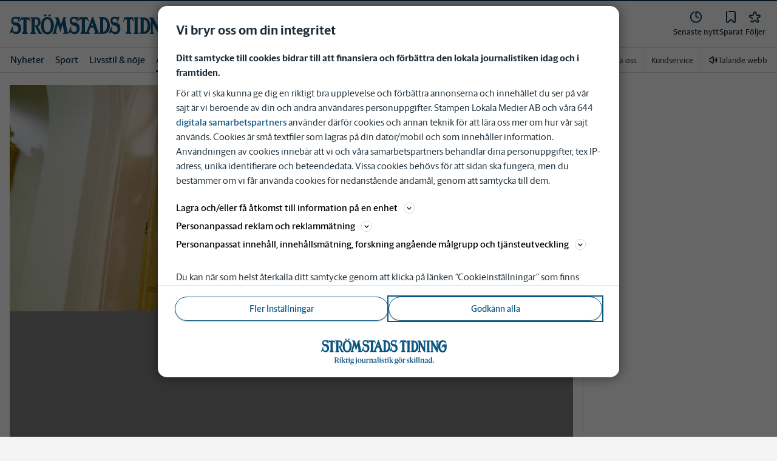

--- FILE ---
content_type: text/html; charset=utf-8
request_url: https://www.stromstadstidning.se/asikt/slagsvold-vedums-politik-vinmonopolet-forst.126bc694-296e-4d98-acca-5a24b2fe0ebd
body_size: 55917
content:
<!DOCTYPE html><html lang="sv"><head><meta charSet="utf-8"/><meta name="viewport" content="width=device-width"/><link rel="shortcut icon" href="/images/slm/st/favicons/favicon.ico"/><link rel="icon" type="image/png" href="/images/slm/st/favicons/favicon.png"/><link rel="apple-touch-icon" href="/images/slm/st/favicons/apple-touch-icon.png"/><meta name="description" content=" Arbeiderpartiet och Senterpartiet slår till mot gränshandeln när finansminister Trygve Slagsvold Vedum lägger sin första budget."/><title>Slagsvold Vedums politik: Vinmonopolet först! | Strömstads Tidning</title><link rel="canonical" href="https://www.stromstadstidning.se/asikt/slagsvold-vedums-politik-vinmonopolet-forst.126bc694-296e-4d98-acca-5a24b2fe0ebd"/><meta name="google-site-verification" content="rhoyp0iYfdy3xuoPvgnBX6tvUqFlSnwjMa8igxv9SoU"/><meta name="robots" content="max-image-preview:large"/><meta name="publishedDate" content="1636819429000"/><meta property="og:title" content="Norsk alkoholnationalism i nya regeringens budget"/><meta property="og:description" content="Ledare"/><meta property="og:url" content="https://www.stromstadstidning.se/asikt/slagsvold-vedums-politik-vinmonopolet-forst.126bc694-296e-4d98-acca-5a24b2fe0ebd"/><meta property="og:type" content="article"/><meta property="og:site_name" content="Strömstads Tidning"/><meta property="og:image:height" content="600"/><meta property="og:image:width" content="1200"/><meta property="og:image" content="https://www.stromstadstidning.se/images/og/126bc694-296e-4d98-acca-5a24b2fe0ebd/images/2Lx02VQxuFc0yqRaRhKQOdP-2s5s.jpg?width=1200&amp;quality=75"/><meta property="og:locale" content="sv_SV"/><meta property="article:section" content="asikt"/><meta property="article:published_time" content="2021-11-13T16:03:49.000Z"/><meta property="article:modified" content="2021-11-13T16:03:49.000Z"/><meta property="article:tag" content="Svensk politik"/><meta property="article:tag" content="Erna Solberg"/><meta property="article:tag" content="Tobak"/><meta property="article:tag" content="Skatter"/><meta property="article:tag" content="Systembolaget"/><meta property="article:tag" content="Politik"/><meta property="article:tag" content="Politik Varberg"/><meta property="article:author" content="Karl af Geijerstam"/><meta property="fb:app_id" content="795849713828371"/><meta property="al:android:app_name" content="Strömstads Tidning"/><meta property="al:android:package" content="se.stt.app"/><meta property="al:android:url" content="sttwebapp://applinks"/><meta property="al:ios:app_name" content="Strömstads Tidning"/><meta property="al:ios:app_store_id" content="979173498"/><meta property="al:ios:url" content="se.stt.app://applinks"/><meta name="twitter:title" content="Norsk alkoholnationalism i nya regeringens budget"/><meta name="twitter:description" content="Ledare"/><meta name="twitter:card" content="summary_large_image"/><meta name="twitter:image" content="https://www.stromstadstidning.se/images/og/126bc694-296e-4d98-acca-5a24b2fe0ebd/images/3Lx02VQxuFc0yqRaRhKQOdP-2s5s.jpg?width=1200&amp;quality=75"/><meta name="twitter:creator" content="@Karl af Geijerstam"/><meta name="twitter:site" content="@Strömstads Tidning"/><link rel="preload" as="image" imageSrcSet="/images/article/126bc694-296e-4d98-acca-5a24b2fe0ebd/images/0n-xZkl4DuXgoOzLbFM8zrKOUH1E-REGULAR.jpg?width=96&amp;quality=75 96w, /images/article/126bc694-296e-4d98-acca-5a24b2fe0ebd/images/0n-xZkl4DuXgoOzLbFM8zrKOUH1E-REGULAR.jpg?width=128&amp;quality=75 128w, /images/article/126bc694-296e-4d98-acca-5a24b2fe0ebd/images/0n-xZkl4DuXgoOzLbFM8zrKOUH1E-REGULAR.jpg?width=256&amp;quality=75 256w, /images/article/126bc694-296e-4d98-acca-5a24b2fe0ebd/images/0n-xZkl4DuXgoOzLbFM8zrKOUH1E-REGULAR.jpg?width=384&amp;quality=75 384w, /images/article/126bc694-296e-4d98-acca-5a24b2fe0ebd/images/0n-xZkl4DuXgoOzLbFM8zrKOUH1E-REGULAR.jpg?width=512&amp;quality=75 512w, /images/article/126bc694-296e-4d98-acca-5a24b2fe0ebd/images/0n-xZkl4DuXgoOzLbFM8zrKOUH1E-REGULAR.jpg?width=640&amp;quality=75 640w, /images/article/126bc694-296e-4d98-acca-5a24b2fe0ebd/images/0n-xZkl4DuXgoOzLbFM8zrKOUH1E-REGULAR.jpg?width=750&amp;quality=75 750w, /images/article/126bc694-296e-4d98-acca-5a24b2fe0ebd/images/0n-xZkl4DuXgoOzLbFM8zrKOUH1E-REGULAR.jpg?width=828&amp;quality=75 828w, /images/article/126bc694-296e-4d98-acca-5a24b2fe0ebd/images/0n-xZkl4DuXgoOzLbFM8zrKOUH1E-REGULAR.jpg?width=1080&amp;quality=75 1080w, /images/article/126bc694-296e-4d98-acca-5a24b2fe0ebd/images/0n-xZkl4DuXgoOzLbFM8zrKOUH1E-REGULAR.jpg?width=1200&amp;quality=75 1200w, /images/article/126bc694-296e-4d98-acca-5a24b2fe0ebd/images/0n-xZkl4DuXgoOzLbFM8zrKOUH1E-REGULAR.jpg?width=1920&amp;quality=75 1920w, /images/article/126bc694-296e-4d98-acca-5a24b2fe0ebd/images/0n-xZkl4DuXgoOzLbFM8zrKOUH1E-REGULAR.jpg?width=2048&amp;quality=75 2048w, /images/article/126bc694-296e-4d98-acca-5a24b2fe0ebd/images/0n-xZkl4DuXgoOzLbFM8zrKOUH1E-REGULAR.jpg?width=3840&amp;quality=75 3840w" imageSizes="(min-width: 992px) 100vw, (min-width: 768px) 640px, (min-width: 300px) 400px, 128px" fetchpriority="high"/><meta name="next-head-count" content="45"/><script defer="">if((navigator.userAgent && !!false)) {
                        const styleElement = document.createElement('style');
                        styleElement.innerHTML = 'body .sticky-header-wrapper, body .app-hidden { display:none; }'
                        document.head.appendChild(styleElement)
                    }</script><script async="" id="kilkaya-script" type="text/javascript" src="//cl-eu2.k5a.io/6176dd27815b4c0f96025a65.js"></script><link href="/fonts/fonts.css" rel="stylesheet"/><link href="/css/print.css" rel="stylesheet" media="print"/><script id="gtm-script" async="">
   (function(w,d,s,l,i){w[l]=w[l]||[];w[l].push({'gtm.start':
    new Date().getTime(),event:'gtm.js'});var f=d.getElementsByTagName(s)[0],
    j=d.createElement(s),dl=l!='dataLayer'?'&l='+l:'';j.async=true;j.src=
    'https://gtm.stampenmedia.se/gtm.js?id='+i+dl;f.parentNode.insertBefore(j,f);
    })(window,document,'script','dataLayer','GTM-M6M2TLN')</script><script id="datalayer-init" async="">
								window.dataLayer = window.dataLayer || [];
						</script><link rel="preload" href="/_next/static/css/962895be6ef408c6.css" as="style"/><link rel="stylesheet" href="/_next/static/css/962895be6ef408c6.css" data-n-p=""/><noscript data-n-css=""></noscript><script defer="" nomodule="" src="/_next/static/chunks/polyfills-42372ed130431b0a.js"></script><script defer="" src="/_next/static/chunks/5359.6d1d463ae763f4a1.js"></script><script src="/_next/static/chunks/webpack-5ab8079d395e4bdc.js" defer=""></script><script src="/_next/static/chunks/framework-6603b6fce1ea64cf.js" defer=""></script><script src="/_next/static/chunks/main-12de6bb1143a753f.js" defer=""></script><script src="/_next/static/chunks/pages/_app-0ae638adec7d4b1a.js" defer=""></script><script src="/_next/static/chunks/588a83fd-58223940c11397cb.js" defer=""></script><script src="/_next/static/chunks/5872-303c870cf5bec0d1.js" defer=""></script><script src="/_next/static/chunks/2580-183a890f79f14c3d.js" defer=""></script><script src="/_next/static/chunks/3184-8dd30d004ed7f0af.js" defer=""></script><script src="/_next/static/chunks/5594-3ac7c2c032bb63ba.js" defer=""></script><script src="/_next/static/chunks/5900-01686f6836d397d7.js" defer=""></script><script src="/_next/static/chunks/4206-f345ff603794c04f.js" defer=""></script><script src="/_next/static/chunks/4125-f130272c162e5efc.js" defer=""></script><script src="/_next/static/chunks/3174-7798c325b961868f.js" defer=""></script><script src="/_next/static/chunks/3515-20d6f335b9287025.js" defer=""></script><script src="/_next/static/chunks/4379-34d8379f18924e69.js" defer=""></script><script src="/_next/static/chunks/2572-0071e0f2a6680296.js" defer=""></script><script src="/_next/static/chunks/5601-c26b1fad4f6d023d.js" defer=""></script><script src="/_next/static/chunks/8024-265b02ec5e24b52f.js" defer=""></script><script src="/_next/static/chunks/8952-8031809d72cae100.js" defer=""></script><script src="/_next/static/chunks/1900-09a78ccb3d015380.js" defer=""></script><script src="/_next/static/chunks/8688-47a71c9013a905b6.js" defer=""></script><script src="/_next/static/chunks/2251-19e73e1761afa4f3.js" defer=""></script><script src="/_next/static/chunks/2341-993501b42b75d9d3.js" defer=""></script><script src="/_next/static/chunks/9770-8813554ba3222b6c.js" defer=""></script><script src="/_next/static/chunks/6611-7752d4d85b0797d5.js" defer=""></script><script src="/_next/static/chunks/pages/%5B...path%5D-9d18b6b2df96349e.js" defer=""></script><script src="/_next/static/pd3n2pywnvCIW9r3y-6J-/_buildManifest.js" defer=""></script><script src="/_next/static/pd3n2pywnvCIW9r3y-6J-/_ssgManifest.js" defer=""></script><style data-styled="" data-styled-version="5.3.11">.c-landingpage{padding-top:20px;padding-right:20px;padding-bottom:20px;padding-left:20px;background-color:var(--white);}/*!sc*/
.c-landingpage__no-image{display:-webkit-box;display:-webkit-flex;display:-ms-flexbox;display:flex;-webkit-align-items:center;-webkit-box-align:center;-ms-flex-align:center;align-items:center;-webkit-box-pack:justify;-webkit-justify-content:space-between;-ms-flex-pack:justify;justify-content:space-between;-webkit-flex-wrap:wrap;-ms-flex-wrap:wrap;flex-wrap:wrap;gap:1rem;}/*!sc*/
.c-landingpage__no-image h1{font-size:2rem;margin-bottom:0;}/*!sc*/
@media screen and (min-width:48rem){.c-landingpage__no-image{-webkit-box-pack:start;-webkit-justify-content:flex-start;-ms-flex-pack:start;justify-content:flex-start;}}/*!sc*/
.c-landingpage__paper{text-transform:uppercase;}/*!sc*/
.c-landingpage__topic{display:none;color:var(--gray-600);}/*!sc*/
.c-landingpage__subtitle{margin-left:20px;margin-top:20px;padding-left:20px;padding-right:20px;}/*!sc*/
@media screen and (min-width:62rem){.c-landingpage__subtitle{padding-left:0;}}/*!sc*/
.c-landingpage__presentation{max-width:700px;display:grid;grid-template-columns:[description] 2fr [image] 1fr;grid-gap:1rem;}/*!sc*/
@media screen and (min-width:30rem){.c-landingpage__presentation{grid-template-columns:[description] 5fr [image] 1fr;}}/*!sc*/
.c-landingpage__presentation--no-image{grid-template-columns:[description] 1fr;}/*!sc*/
.c-landingpage__presentation__description{font-size:1rem;grid-area:description;}/*!sc*/
.c-landingpage__presentation__description:last-child{margin-bottom:0;}/*!sc*/
.c-landingpage__presentation__image{grid-area:image;}/*!sc*/
.is-menu-open #ad-takeover,.is-model-open #ad-takeover,.is-user-menu-open #ad-takeover,.is-search-open #ad-takeover{display:none;}/*!sc*/
@media screen and (min-width:62rem){#topPanorama_2_mobile{display:none;}}/*!sc*/
@media screen and (min-width:62rem){.tmp-mobile-only{display:none;}}/*!sc*/
.c-alert{padding:10px 15px;margin-bottom:10px;font-size:0.9375rem;border:1px solid transparent;border-radius:0.25rem;}/*!sc*/
.c-alert *:last-child{margin-bottom:0;}/*!sc*/
.c-alert--primary{color:#004085;background-color:#cce5ff;border-color:#b8daff;}/*!sc*/
.c-alert--success{color:var(--green-800);background-color:var(--bg-color-input-success);border-color:#c3e6cb;}/*!sc*/
.c-alert--warning{color:#856404;background-color:#fff3cd;border-color:#ffeeba;}/*!sc*/
.c-alert--error{color:#721c24;background-color:#f8d7da;border-color:#f5c6cb;}/*!sc*/
.c-alert--fullscreen{padding:15px;position:fixed;bottom:20px;left:20px;z-index:var(--zindex-popover);font-size:1rem;font-weight:500;max-width:21.875rem;width:calc(100% - 40px);margin-bottom:0;box-shadow:0px 8px 16px 0px rgba(0,0,0,0.2);}/*!sc*/
.c-alert--fullscreen.c-alert--error{border-color:transparent;}/*!sc*/
.icon{height:1rem;width:1rem;--color:currentColor;--color-hover:currentColor;}/*!sc*/
.icon:not(.is-stroked){fill:var(--color);}/*!sc*/
.icon:not(.is-stroked):hover,.icon:not(.is-stroked):focus{fill:var(--color-hover);}/*!sc*/
.icon.is-stroked{stroke:var(--color);stroke-width:2;stroke-linecap:round;stroke-linejoin:round;}/*!sc*/
.icon.is-stroked:hover,.icon.is-stroked:focus{stroke:var(--color-hover);}/*!sc*/
.icon--primary{--color:var(--corp-color-darken);--color-hover:var(--corp-color-primary);}/*!sc*/
.icon--warning{--color:var(red-400);}/*!sc*/
.icon--16{height:1rem;width:1rem;}/*!sc*/
.icon--18{height:1.125rem;width:1.125rem;}/*!sc*/
.icon--20{height:1.25rem;width:1.25rem;}/*!sc*/
.icon--22{height:1.375rem;width:1.375rem;}/*!sc*/
.icon--24{height:1.5rem;width:1.5rem;}/*!sc*/
.icon--32{height:2rem;width:2rem;}/*!sc*/
.c-icon{width:1rem;height:1rem;}/*!sc*/
.c-icon--primary{fill:var(--corp-color-darken);}/*!sc*/
.c-icon--primary:hover{fill:var(--corp-color-primary);}/*!sc*/
.c-icon--warning{color:var(red-400);}/*!sc*/
.c-icon--16{width:16px;height:16px;}/*!sc*/
.c-icon--18{width:18px;height:18px;}/*!sc*/
.c-icon--20{width:20px;height:20px;}/*!sc*/
.c-icon--22{width:22px;height:22px;}/*!sc*/
.c-icon--24{width:24px;height:24px;}/*!sc*/
.c-icon--32{width:32px;height:32px;}/*!sc*/
.c-icon--grade{height:30px;width:16px;fill:var(--gray-300);}/*!sc*/
.c-icon--grade.active{fill:var(--gray-800);}/*!sc*/
.c-icon--premium{width:15px;height:14px;vertical-align:middle;}/*!sc*/
.c-icon--users{width:15px;height:15px;}/*!sc*/
.c-article__strossle .strossle{position:relative;overflow:hidden;background:transparent;}/*!sc*/
.c-article__strossle div[class*='widget-header-']{margin-left:0;margin-right:0;margin-bottom:0;padding-left:0 !important;padding-top:5px !important;background:transparent;}/*!sc*/
@media screen and (min-width:62rem){.c-article__strossle div[class*='widget-header-']{margin-bottom:7px;}}/*!sc*/
.c-article__strossle div[class*='post-image-container'] img{margin-bottom:0;}/*!sc*/
.c-article__strossle div[class*='post-content-']{margin:0;padding:0;font-family:'Gothia Sans Serif',-apple-system,BlinkMacSystemFont,'Segoe UI',Roboto,'Helvetica Neue',Arial,sans-serif,'Apple Color Emoji','Segoe UI Emoji','Segoe UI Symbol','Noto Color Emoji';font-size:1rem;line-height:1.26667;overflow:hidden;display:-webkit-box;display:-webkit-flex;display:-ms-flexbox;display:flex;-webkit-line-clamp:2;-webkit-box-orient:vertical;}/*!sc*/
.c-article__strossle div[class*='post-label']{text-transform:uppercase;position:absolute;top:5px;left:5px;z-index:2;color:var(--gray-800);padding:3px 3px 2px 3px;line-height:0.5625rem;font-size:0.5625rem;background-color:var(--yellow-500);font-weight:bold;}/*!sc*/
@media screen and (min-width:62rem){.c-article__strossle div[class*='post-label']{font-size:10px;line-height:10px;padding:4px;}}/*!sc*/
@media screen and (min-width:62rem){.c-article__strossle .ad div[class*='post-text-content']{padding-left:7px;padding-right:7px;}}/*!sc*/
.c-article__strossle div[class*='footer-']{position:absolute;right:0;top:28px;padding:0;width:auto;}/*!sc*/
.c-article__strossle--sidebar div[class*='widget-header-']{margin-bottom:0;}/*!sc*/
.c-article__strossle--sidebar .strossle > .article,.c-article__strossle--sidebar .strossle > .ad{-webkit-flex:none;-ms-flex:none;flex:none;max-width:none;margin:0;padding-top:15px !important;padding-bottom:15px !important;padding-left:0 !important;padding-right:0 !important;}/*!sc*/
.c-article__strossle--sidebar .strossle > .article:not(:last-child)::after,.c-article__strossle--sidebar .strossle > .ad:not(:last-child)::after{content:'';display:block;clear:both;position:relative;width:100%;height:0.0625rem;bottom:-15px;margin-left:auto;margin-right:auto;background-color:rgba(0,0,0,0.075);}/*!sc*/
.c-article__strossle--sidebar .ad div[class*='post-text-content']{padding-bottom:7px;}/*!sc*/
.c-article__strossle--sidebar div[class*='post-title']{margin:0px 0px 8px;padding:10px 0 0 0;font-size:1.5625rem;line-height:1.6875rem;}/*!sc*/
.c-article__strossle--sidebar div[class*='post-image-container']{padding-top:130px;}/*!sc*/
@media screen and (min-width:62rem){.c-article__strossle--bottom .strossle{-webkit-box-pack:justify;-webkit-justify-content:space-between;-ms-flex-pack:justify;justify-content:space-between;}}/*!sc*/
.c-article__strossle--bottom .strossle > .article,.c-article__strossle--bottom .strossle > .ad{margin:0;padding-top:15px !important;padding-bottom:15px !important;padding-left:0 !important;padding-right:0 !important;}/*!sc*/
@media screen and (min-width:30rem){.c-article__strossle--bottom .strossle > .article,.c-article__strossle--bottom .strossle > .ad{-webkit-flex:none;-ms-flex:none;flex:none;max-width:none;}}/*!sc*/
@media screen and (min-width:62rem){.c-article__strossle--bottom .strossle > .article,.c-article__strossle--bottom .strossle > .ad{-webkit-flex:0 0 24%;-ms-flex:0 0 24%;flex:0 0 24%;max-width:24%;padding-bottom:0 !important;padding-top:0 !important;}}/*!sc*/
.c-article__strossle--bottom .strossle > .article::after,.c-article__strossle--bottom .strossle > .ad::after{content:'';display:block;clear:both;position:relative;width:100%;height:0.0625rem;bottom:-15px;margin-left:auto;margin-right:auto;background-color:rgba(0,0,0,0.075);}/*!sc*/
@media screen and (min-width:62rem){.c-article__strossle--bottom .strossle > .article::after,.c-article__strossle--bottom .strossle > .ad::after{display:none;}}/*!sc*/
.c-article__strossle--bottom .strossle > .ad{background-color:#fcf5e5;}/*!sc*/
.c-article__strossle--bottom .strossle > .ad::after{background-color:#ccc;}/*!sc*/
.c-article__strossle--bottom div[class*='post-image-container']{padding-top:0;float:left;margin-right:0.625rem;width:80px;height:80px;}/*!sc*/
@media screen and (min-width:30rem){.c-article__strossle--bottom div[class*='post-image-container']{width:160px;}}/*!sc*/
@media screen and (min-width:62rem){.c-article__strossle--bottom div[class*='post-image-container']{float:none;width:auto;height:auto;margin-right:0;max-height:115px;overflow:hidden;}}/*!sc*/
.c-article__strossle--bottom div[class*='post-image-container'] img{width:80px;height:80px;position:relative;}/*!sc*/
@media screen and (min-width:30rem){.c-article__strossle--bottom div[class*='post-image-container'] img{width:160px;}}/*!sc*/
@media screen and (min-width:62rem){.c-article__strossle--bottom div[class*='post-image-container'] img{width:auto;height:auto;margin-bottom:0;vertical-align:top;}}/*!sc*/
.c-article__strossle--bottom div[class*='post-text-content']{max-height:none;overflow:visible;}/*!sc*/
.c-article__strossle--bottom div[class*='post-title']{padding:0;margin-bottom:3px;font-size:1.25rem;line-height:1.09575;overflow:hidden;display:-webkit-box;display:-webkit-flex;display:-ms-flexbox;display:flex;-webkit-line-clamp:2;-webkit-box-orient:vertical;margin-top:-3px;}/*!sc*/
@media screen and (min-width:62rem){.c-article__strossle--bottom div[class*='post-title']{margin:0px 0px 8px;padding:10px 0 0 0;font-size:1.3125rem;line-height:1.5rem;}}/*!sc*/
.plistaHeadline{font-size:1.375rem !important;padding-bottom:0 !important;margin:0 !important;}/*!sc*/
.plistaList .itemTitle{padding-left:0 !important;}/*!sc*/
.plistaList .itemText{padding-top:0 !important;padding-left:0 !important;}/*!sc*/
.itemLinkPET[data-campaign] .itemTitle{padding-left:10px !important;}/*!sc*/
.itemLinkPET[data-campaign] .itemText{padding-left:10px !important;}/*!sc*/
.plista_widget_belowArticle_2{border-bottom:none !important;margin-bottom:0 !important;padding:0 !important;}/*!sc*/
.c-takeover{display:none;grid-template-rows:10% auto;width:100vw;height:100vh;position:fixed;top:0;right:0;bottom:0;left:0;z-index:9999;overflow:hidden;background:var(--white);}/*!sc*/
.c-takeover.is-shown{display:grid;}/*!sc*/
.c-takeover__banner{background:var(--white);border-bottom:3px solid var(--corp-color-darken);padding:0.5rem 20px;cursor:pointer;z-index:10001;position:fixed;top:0;left:0;right:0;height:2.6875rem;display:none;}/*!sc*/
.c-takeover__plate{position:fixed;top:-9999px;}/*!sc*/
.c-takeover__brand{overflow:hidden;height:1.6875rem;float:left;}/*!sc*/
.c-takeover__brand svg{fill:var(--corp-logo-color);width:100vw;height:100vh;max-width:200px;max-height:27px;}/*!sc*/
.c-takeover__text{font-size:11px;margin-bottom:0;line-height:1.3125rem;float:right;width:150px;text-align:right;}/*!sc*/
@media screen and (min-width:48rem){.c-takeover__text{width:auto;line-height:1.6;font-size:1rem;-webkit-letter-spacing:-0.25px;-moz-letter-spacing:-0.25px;-ms-letter-spacing:-0.25px;letter-spacing:-0.25px;}}/*!sc*/
.c-takeover__text b{color:var(--link-blue);}/*!sc*/
.c-takeover__text::after{content:'→';display:inline;color:var(--link-blue);margin-left:3px;}/*!sc*/
.c-takeover__body{background:transparent;}/*!sc*/
data-styled.g1[id="sc-global-gEsmuR1"]{content:"sc-global-gEsmuR1,"}/*!sc*/
.bflsMg{width:24px;height:24px;}/*!sc*/
data-styled.g4[id="sc-f6d2a60e-0"]{content:"bflsMg,"}/*!sc*/
.fQYOpB{display:-webkit-box;display:-webkit-flex;display:-ms-flexbox;display:flex;-webkit-align-items:center;-webkit-box-align:center;-ms-flex-align:center;align-items:center;-webkit-box-pack:center;-webkit-justify-content:center;-ms-flex-pack:center;justify-content:center;white-space:nowrap;-webkit-user-select:none;-moz-user-select:none;-ms-user-select:none;user-select:none;border:1px solid transparent;cursor:pointer;-webkit-transition:0.23s ease-in-out;transition:0.23s ease-in-out;text-underline-offset:4px;background:transparent;-webkit-tap-highlight-color:transparent;-webkit-touch-callout:none;-webkit-user-select:none;-khtml-user-select:none;-moz-user-select:none;-ms-user-select:none;-webkit-user-select:none;-moz-user-select:none;-ms-user-select:none;user-select:none;font-family:var(--font-family-sans-serif);line-height:1;padding-left:0.75rem;padding-right:0.75rem;font-size:1rem;font-weight:500;padding-left:1.5rem;padding-right:1.5rem;height:2.25rem;border-radius:1.875rem;min-width:90px;width:-webkit-min-content;width:-moz-min-content;width:min-content;padding:0;background:transparent;border:none;min-width:0;width:auto;height:auto;border-radius:0;outline-color:var(--corp-color-darken);}/*!sc*/
.fQYOpB.active{color:var(--gray-800);}/*!sc*/
@media (hover:hover){.fQYOpB:hover{opacity:0.7;}}/*!sc*/
.fQYOpB[disabled],.fQYOpB.disabled,.fQYOpB.btn--disabled{background-color:var(--gray-300);border-color:var(--gray-300);color:var(--gray-600);pointer-events:none;}/*!sc*/
.fQYOpB[disabled]:hover,.fQYOpB.disabled:hover,.fQYOpB.btn--disabled:hover{-webkit-text-decoration:none;text-decoration:none;}/*!sc*/
.fQYOpB[disabled].btn--ghost,.fQYOpB.disabled.btn--ghost,.fQYOpB.btn--disabled.btn--ghost{background-color:transparent;border-color:transparent;}/*!sc*/
.fQYOpB[disabled] svg,.fQYOpB.disabled svg,.fQYOpB.btn--disabled svg{fill:var(--gray-darken);}/*!sc*/
.fQYOpB.btn--block{display:block;width:100%;}/*!sc*/
.fQYOpB.btn--center{margin-left:auto;margin-right:auto;}/*!sc*/
@media screen and (min-width:48rem){.fQYOpB.btn--md-nonblock{display:inline-block;width:auto;}}/*!sc*/
@media screen and (min-width:48rem){.fQYOpB.btn.--login{max-width:105px;}}/*!sc*/
.gbnPKt{display:-webkit-box;display:-webkit-flex;display:-ms-flexbox;display:flex;-webkit-align-items:center;-webkit-box-align:center;-ms-flex-align:center;align-items:center;-webkit-box-pack:center;-webkit-justify-content:center;-ms-flex-pack:center;justify-content:center;white-space:nowrap;-webkit-user-select:none;-moz-user-select:none;-ms-user-select:none;user-select:none;border:1px solid transparent;cursor:pointer;-webkit-transition:0.23s ease-in-out;transition:0.23s ease-in-out;text-underline-offset:4px;background:transparent;-webkit-tap-highlight-color:transparent;-webkit-touch-callout:none;-webkit-user-select:none;-khtml-user-select:none;-moz-user-select:none;-ms-user-select:none;-webkit-user-select:none;-moz-user-select:none;-ms-user-select:none;user-select:none;font-family:var(--font-family-sans-serif);line-height:1;padding-left:0.75rem;padding-right:0.75rem;font-weight:400;font-size:1rem;border-radius:4px;height:2rem;padding-left:16px;padding-right:16px;border-color:var(--corp-color-darken);background-color:var(--corp-color-darken);color:var(--white);}/*!sc*/
[data-app='mobile'] .sc-f6d2a60e-1{-webkit-tap-highlight-color:transparent;}/*!sc*/
@media (hover:hover){.gbnPKt:hover{background-color:var(--corp-color-primary);border-color:var(--corp-color-primary);}.gbnPKt:focus-visible{border:1px solid var(--white);outline:2px solid var(--corp-color-darken);}}/*!sc*/
.gbnPKt svg{fill:var(--white);}/*!sc*/
.gbnPKt[disabled],.gbnPKt.disabled,.gbnPKt.btn--disabled{background-color:var(--gray-300);border-color:var(--gray-300);color:var(--gray-600);pointer-events:none;}/*!sc*/
.gbnPKt[disabled]:hover,.gbnPKt.disabled:hover,.gbnPKt.btn--disabled:hover{-webkit-text-decoration:none;text-decoration:none;}/*!sc*/
.gbnPKt[disabled].btn--ghost,.gbnPKt.disabled.btn--ghost,.gbnPKt.btn--disabled.btn--ghost{background-color:transparent;border-color:transparent;}/*!sc*/
.gbnPKt[disabled] svg,.gbnPKt.disabled svg,.gbnPKt.btn--disabled svg{fill:var(--gray-darken);}/*!sc*/
.gbnPKt.btn--block{display:block;width:100%;}/*!sc*/
.gbnPKt.btn--center{margin-left:auto;margin-right:auto;}/*!sc*/
@media screen and (min-width:48rem){.gbnPKt.btn--md-nonblock{display:inline-block;width:auto;}}/*!sc*/
@media screen and (min-width:48rem){.gbnPKt.btn.--login{max-width:105px;}}/*!sc*/
data-styled.g5[id="sc-f6d2a60e-1"]{content:"fQYOpB,gbnPKt,"}/*!sc*/
*,*::before,*::after{box-sizing:border-box;}/*!sc*/
:root{-moz-tab-size:4;tab-size:4;}/*!sc*/
html{line-height:1.15;-webkit-text-size-adjust:100%;height:-webkit-fill-available;}/*!sc*/
@supports (font:-apple-system-body){html[data-font='apple-system']{font:-apple-system-body;}}/*!sc*/
body{margin:0;min-height:100vh;min-height:-webkit-fill-available;}/*!sc*/
body{font-family:system-ui,-apple-system,'Segoe UI',Roboto,Helvetica,Arial,sans-serif,'Apple Color Emoji','Segoe UI Emoji';overflow-wrap:break-word;}/*!sc*/
hr{height:0;color:inherit;}/*!sc*/
abbr[title]{-webkit-text-decoration:underline dotted;text-decoration:underline dotted;}/*!sc*/
b,strong{font-weight:bolder;}/*!sc*/
code,kbd,samp,pre{font-family:ui-monospace,SFMono-Regular,Consolas,'Liberation Mono',Menlo,monospace;font-size:1em;}/*!sc*/
small{font-size:80%;}/*!sc*/
sub,sup{font-size:75%;line-height:0;position:relative;vertical-align:baseline;}/*!sc*/
sub{bottom:-0.25em;}/*!sc*/
sup{top:-0.5em;}/*!sc*/
table{text-indent:0;border-color:inherit;}/*!sc*/
button,input,optgroup,select,textarea{font-family:inherit;font-size:100%;line-height:1.15;margin:0;}/*!sc*/
button,select{text-transform:none;}/*!sc*/
button,[type='button'],[type='reset'],[type='submit']{-webkit-appearance:button;-webkit-appearance:button;-moz-appearance:button;appearance:button;}/*!sc*/
::-moz-focus-inner{border-style:none;padding:0;}/*!sc*/
:-moz-focusring{outline:1px dotted ButtonText;}/*!sc*/
:-moz-ui-invalid{box-shadow:none;}/*!sc*/
legend{padding:0;}/*!sc*/
progress{vertical-align:baseline;}/*!sc*/
::-webkit-inner-spin-button,::-webkit-outer-spin-button{height:auto;}/*!sc*/
[type='search']{-webkit-appearance:textfield;outline-offset:-2px;}/*!sc*/
::-webkit-search-decoration{-webkit-appearance:none;}/*!sc*/
::-webkit-file-upload-button{-webkit-appearance:button;font:inherit;}/*!sc*/
summary{display:list-item;}/*!sc*/
img{display:block;max-width:100%;height:auto;border:0;}/*!sc*/
figure{margin:0;}/*!sc*/
iframe{max-width:100%;}/*!sc*/
.visuallyhidden,.sr-only,.skip-links__link{border:0;-webkit-clip:rect(0 0 0 0);clip:rect(0 0 0 0);height:1px;margin:-1px;overflow:hidden;padding:0;position:absolute;width:1px;}/*!sc*/
.img-container{position:relative;overflow:hidden;}/*!sc*/
.img-container picture{position:absolute;bottom:0;width:100%;height:100%;}/*!sc*/
.img-container picture img{width:100%;height:auto;}/*!sc*/
[hidden]{display:none !important;}/*!sc*/
:root{--bg-color-black:rgba(0,0,0,0.6);--bg-color-gray:#f3f3f3;--bg-color-gray-light:#fbfbfb;--bg-color-input-error:#ffcece;--bg-color-input-success:#d4edda;--bg-color-primary-hbk:#eaf1f6;--bg-color-secondary-hbk:#f6fbff;--bg-color-primary-boras:#e2edea;--bg-color-primary-economy:#fff1eb;--bg-color-secondary-economy:#fff9f6;--bg-color-native:#fcf5e5;--bg-transparent-gray:rgba(0,0,0,0.05);--bg-darkmode:#1a1a1a;--distribution-status-post:#fffcea;--border-color:var(--gray-300);--border-divide-color:var(--gray-300);--border-menu-divide-color:var(--gray-500);--blockquote-longread:var(--gray-300);--border-shadow:0px 8px 16px 0px rgba(0,0,0,0.2);--bg-longread-footer:#f3f3f3;--fallback-image-bg-blue:#0a324b;--fallback-image-bg-graphite:#183d45;--fallback-image-bg-green:#024b3a;--fallback-image-bg-purple:#672f55;--fallback-image-bg-black:#000;--gp-brand:var(--blue-700);--hn-brand:var(--blue-700);--hp-brand:var(--blue-700);--bn-brand:var(--blue-700);--st-brand:var(--blue-700);--mn-brand:var(--blue-700);--at-brand:#0472a4;--tt-brand:var(--black);--pt-brand:#672f55;--kp-brand:var(--green-700);--kbp-brand:var(--green-700);--mp-brand:var(--green-700);--sto-brand:var(--green-700);--lt-brand:var(--green-700);--hrp-brand:#004c59;--mkp-brand:#004c59;--gp-brand-darkmode:var(--blue-darkmode-700);--hn-brand-darkmode:var(--blue-darkmode-700);--hp-brand-darkmode:var(--blue-darkmode-700);--bn-brand-darkmode:var(--blue-darkmode-700);--st-brand-darkmode:var(--blue-darkmode-700);--mn-brand-darkmode:var(--blue-darkmode-700);--at-brand-darkmode:#5cbde9;--tt-brand-darkmode:#fff;--pt-brand-darkmode:#c390b3;--kp-brand-darkmode:var(--green-darkmode-700);--kbp-brand-darkmode:var(--green-darkmode-700);--mp-brand-darkmode:var(--green-darkmode-700);--sto-brand-darkmode:var(--green-darkmode-700);--lt-brand-darkmode:var(--green-darkmode-700);--hrp-brand-darkmode:#9ad5df;--mkp-brand-darkmode:#9ad5df;--gray-800:#1e2d37;--gray-700:#324650;--gray-600:#526066;--gray-500:#9eacb2;--gray-400:#cbd2d6;--gray-300:#dce1e1;--gray-200:#f3f3f3;--gray-100:#f8f8f8;--white:#fff;--black:#000000;--white-transparent:rgba(255,255,255,0.7);--gray-darkmode-800:#ffffff;--gray-darkmode-700:#f3f3f3;--gray-darkmode-600:#d2d2d2;--gray-darkmode-500:#989fa2;--gray-darkmode-400:#6f7579;--gray-darkmode-300:#404548;--gray-darkmode-200:#2e2e2f;--gray-darkmode-100:#222222;--blue-800:#0a324b;--blue-700:#0a5582;--blue-600:#4a728a;--blue-500:#80a3b9;--blue-400:#cddde8;--blue-300:#e8eff5;--blue-darkmode-800:#c7e6fa;--blue-darkmode-700:#76bbe5;--blue-darkmode-600:#7697ab;--blue-darkmode-500:#506e80;--blue-darkmode-400:#273a47;--blue-darkmode-300:#1b2833;--green-800:#024b3a;--green-700:#006950;--green-600:#408877;--green-500:#78b0a2;--green-400:#c0dad4;--green-300:#ecf3f2;--green-darkmode-800:#c8f0df;--green-darkmode-700:#5ed0ad;--green-darkmode-600:#6fab9d;--green-darkmode-500:#528075;--green-darkmode-400:#344f49;--green-darkmode-300:#2b3f38;--graphite-800:#183d45;--graphite-700:#305158;--graphite-600:#5b757b;--graphite-500:#97a8ab;--graphite-400:#ced6d8;--graphite-300:#e8edee;--graphite-darkmode-800:#d3e5e8;--graphite-darkmode-700:#a5b9be;--graphite-darkmode-600:#83989d;--graphite-darkmode-500:#5c6b6d;--graphite-darkmode-400:#3e4749;--graphite-darkmode-300:#303b3d;--accent-green-500:var(--green-700);--accent-green-400:#00c389;--accent-green-300:#e1f5f0;--pink-500:#d0386b;--pink-400:#ee94ad;--pink-300:#fff9f6;--orange-500:#cc4b19;--orange-400:#efac6f;--orange-300:#fff0eb;--purple-500:#532e7f;--purple-400:#c8a0c8;--purple-300:#f0ebf5;--red-500:#730f00;--red-400:#bd1800;--red-300:#f8ecec;--yellow-500:#ffcd00;--yellow-400:#fff6bf;--yellow-300:#fcf5e5;--accent-green-darkmode-500:var(--green-darkmode-700);--accent-green-darkmode-400:#5ed0ad;--accent-green-darkmode-300:#183f35;--pink-darkmode-500:#d0386b;--pink-darkmode-400:#ee94ad;--pink-darkmode-300:#660a3e;--orange-darkmode-500:#cc4b19;--orange-darkmode-400:#efac6f;--orange-darkmode-300:#82380a;--purple-darkmode-500:#532e7f;--purple-darkmode-400:#c8a0c8;--purple-darkmode-300:#453554;--plum-700:#672f55;--plum-400:#edd3e7;--plum-300:#f3ecf3;--plum-darkmode-700:#cf9ebe;--plum-darkmode-400:#662d53;--plum-darkmode-300:#3e1e34;--red-darkmode-500:#bd240c;--red-darkmode-400:#e43b3b;--red-darkmode-300:#5d2c2c;--yellow-darkmode-500:#ffcd00;--yellow-darkmode-400:#fff6bf;--yellow-darkmode-300:#946906;--breaking-red:#bd1800;--error-red:#730f00;--link-blue:#2451c6;--market-green:var(--accent-green-500);--longread-black:#222;--native-yellow:#fee69f;--breaking-darkmode-red:#bd1800;--error-darkmode-red:#dc6452;--link-darkmode-blue:#466bca;--market-darkmode-green:#5ed0ad;--native-darkmode-yellow:#fee69f;}/*!sc*/
body{--corp-color-primary:var(--blue-700);--corp-color-darken:var(--blue-800);--corp-color-lighten:var(--blue-500);--corp-logo-color:var(--blue-800);--media-bg-color:10,50,75;--theme-media-bg-color:var(--media-bg-color);--theme-corp-color:var(--corp-color-primary);--theme-corp-color-darken:var(--corp-color-darken);--theme-primary-bg:var(--bg-color-gray);--theme-secondary-bg:var(--white);--theme-carousel-bg:var(--gray-300);--theme-article-bg:var(--white);--theme-box-bg:var(--bg-color-gray);--theme-gradient-shadow:var(--white);--footer-bg-color:var(--corp-color-darken);--fallback-image-bg:var(--fallback-image-bg);--no-overwrite-black:#000;--no-overwrite-white:#fff;--no-overwrite-gray:#1e2d37;--icon-color:var(--corp-color-darken);--bg-top-bar:var(--theme-corp-color-darken);}/*!sc*/
.site-AT{--corp-color-primary:var(--at-brand);--corp-color-inactive:var(--corp-color-darken);--corp-color-darken:var(--blue-800);--corp-color-lighten:var(--blue-600);--corp-color-400:var(--blue-400);--corp-background-color-lighten:var(--blue-300);--corp-logo-color:var(--at-brand);--fallback-image-bg:var(--fallback-image-bg-blue);--media-bg-color:10,50,75;}/*!sc*/
.site-AT [data-theme='dark']{--corp-color-primary:var(--at-brand-darkmode);--corp-color-inactive:var(--blue-darkmode-800);--corp-color-darken:var(--blue-darkmode-800);--corp-color-lighten:var(--blue-darkmode-600);--corp-color-400:var(--blue-darkmode-400);--corp-background-color-lighten:var(--blue-darkmode-300);}/*!sc*/
.site-AU{--corp-color-primary:var(--at-brand);--corp-color-inactive:var(--corp-color-darken);--corp-color-darken:var(--blue-800);--corp-color-lighten:var(--blue-600);--corp-color-400:var(--blue-400);--corp-background-color-lighten:var(--blue-300);--corp-logo-color:var(--at-brand);--fallback-image-bg:var(--fallback-image-bg-blue);--media-bg-color:10,50,75;}/*!sc*/
.site-AU [data-theme='dark']{--corp-color-primary:var(--at-brand-darkmode);--corp-color-inactive:var(--blue-darkmode-800);--corp-color-darken:var(--blue-darkmode-800);--corp-color-lighten:var(--blue-darkmode-600);--corp-color-400:var(--blue-darkmode-400) --corp-background-color-lighten:var(--blue-darkmode-300);}/*!sc*/
.site-BN{--corp-color-primary:var(--blue-700);--corp-color-inactive:var(--corp-color-darken);--corp-color-darken:var(--blue-800);--corp-color-lighten:var(--blue-700);--corp-color-400:var(--blue-400);--corp-background-color-lighten:var(--blue-300);--corp-logo-color:var(--blue-700);--fallback-image-bg:var(--fallback-image-bg-blue);--media-bg-color:10,50,75;}/*!sc*/
.site-BN [data-theme='dark']{--corp-color-primary:var(--blue-darkmode-700);--corp-color-inactive:var(--blue-darkmode-800);--corp-color-darken:var(--blue-darkmode-800);--corp-color-lighten:var(--blue-darkmode-700);--corp-color-400:var(--blue-darkmode-400);--corp-background-color-lighten:var(--blue-darkmode-300);}/*!sc*/
.site-GP{--corp-color-primary:var(--blue-700);--corp-color-inactive:var(--corp-color-darken);--corp-color-darken:var(--blue-800);--corp-color-lighten:var(--blue-700);--corp-color-400:var(--blue-400);--corp-background-color-lighten:var(--blue-300);--corp-logo-color:var(--blue-800);--fallback-image-bg:var(--fallback-image-bg-blue);--media-bg-color:10,50,75;}/*!sc*/
.site-GP [data-theme='dark']{--corp-color-primary:var(--blue-darkmode-700);--corp-color-inactive:var(--blue-darkmode-800);--corp-color-darken:var(--blue-darkmode-800);--corp-color-lighten:var(--blue-darkmode-700);--corp-color-400:var(--blue-darkmode-400);--corp-background-color-lighten:var(--blue-darkmode-300);}/*!sc*/
.site-HN{--corp-color-primary:var(--blue-700);--corp-color-inactive:var(--corp-color-darken);--corp-color-darken:var(--blue-800);--corp-color-lighten:var(--blue-700);--corp-color-400:var(--blue-400);--corp-background-color-lighten:var(--blue-300);--corp-logo-color:var(--blue-700);--fallback-image-bg:var(--fallback-image-bg-blue);--media-bg-color:10,50,75;}/*!sc*/
.site-HN [data-theme='dark']{--corp-color-primary:var(--blue-darkmode-700);--corp-color-inactive:var(--blue-darkmode-800);--corp-color-darken:var(--blue-darkmode-800);--corp-color-lighten:var(--blue-darkmode-700);--corp-color-400:var(--blue-darkmode-400);--corp-background-color-lighten:var(--blue-darkmode-300);}/*!sc*/
.site-HP{--corp-color-primary:var(--blue-700);--corp-color-inactive:var(--corp-color-darken);--corp-color-darken:var(--blue-800);--corp-color-lighten:var(--blue-700);--corp-color-400:var(--blue-400);--corp-background-color-lighten:var(--blue-300);--corp-logo-color:var(--blue-700);--fallback-image-bg:var(--fallback-image-bg-blue);--media-bg-color:10,50,75;}/*!sc*/
.site-HP [data-theme='dark']{--corp-color-primary:var(--blue-darkmode-700);--corp-color-inactive:var(--blue-darkmode-800);--corp-color-darken:var(--blue-darkmode-800);--corp-color-lighten:var(--blue-darkmode-700);--corp-color-400:var(--blue-darkmode-400) --corp-background-color-lighten:var(--blue-darkmode-300);}/*!sc*/
.site-ST{--corp-color-primary:var(--blue-700);--corp-color-inactive:var(--corp-color-darken);--corp-color-darken:var(--blue-800);--corp-color-lighten:var(--blue-700);--corp-color-400:var(--blue-400);--corp-background-color-lighten:var(--blue-300);--corp-logo-color:var(--blue-700);--fallback-image-bg:var(--fallback-image-bg-blue);--media-bg-color:10,50,75;}/*!sc*/
.site-ST [data-theme='dark']{--corp-color-primary:var(--blue-darkmode-700);--corp-color-inactive:var(--blue-darkmode-800);--corp-color-darken:var(--blue-darkmode-800);--corp-color-lighten:var(--blue-darkmode-700);--corp-color-400:var(--blue-darmode-400);--corp-background-color-lighten:var(--blue-darkmode-300);}/*!sc*/
.site-HRP{--corp-color-primary:var(--hrp-brand);--corp-color-inactive:var(--corp-color-darken);--corp-color-darken:var(--graphite-800);--corp-color-lighten:var(--graphite-700);--corp-color-400:var(--graphite-400);--corp-background-color-lighten:var(--graphite-300);--corp-logo-color:var(--blue-800);--fallback-image-bg:var(--fallback-image-bg-graphite);--media-bg-color:1,48,56;}/*!sc*/
.site-HRP [data-theme='dark']{--corp-color-primary:var(--hrp-brand-darkmode);--corp-color-inactive:var(--graphite-darkmode-800);--corp-color-darken:var(--graphite-darkmode-800);--corp-color-lighten:var(--graphite-darkmode-700);--corp-color-400:var(--graphite-darkmode-400);--corp-background-color-lighten:var(--graphite-darkmode-300);}/*!sc*/
.site-KP{--corp-color-primary:var(--green-700);--corp-color-inactive:var(--corp-color-darken);--corp-color-darken:var(--green-800);--corp-color-lighten:var(--green-700);--corp-color-400:var(--green-400);--corp-background-color-lighten:var(--green-300);--corp-logo-color:var(--black);--fallback-image-bg:var(--fallback-image-bg-green);--media-bg-color:0,61,45;}/*!sc*/
.site-KP [data-theme='dark']{--corp-color-primary:var(--green-darkmode-700);--corp-color-inactive:var(--green-darkmode-800);--corp-color-darken:var(--green-darkmode-800);--corp-color-lighten:var(--green-darkmode-700);--corp-color-400:var(--green-darkmode-400);--corp-background-color-lighten:var(--green-darkmode-300);}/*!sc*/
.site-KBP{--corp-color-primary:var(--green-700);--corp-color-inactive:var(--corp-color-darken);--corp-color-darken:var(--green-800);--corp-color-lighten:var(--green-700);--corp-color-400:var(--green-400);--corp-background-color-lighten:var(--green-300);--corp-logo-color:var(--black);--fallback-image-bg:var(--fallback-image-bg-green);--media-bg-color:0,61,45;}/*!sc*/
.site-KBP [data-theme='dark']{--corp-color-primary:var(--green-darkmode-700);--corp-color-inactive:var(--green-darkmode-800);--corp-color-darken:var(--green-darkmode-800);--corp-color-lighten:var(--green-darkmode-700);--corp-color-400:var(--green-darkmode-400);--corp-background-color-lighten:var(--green-darkmode-300);}/*!sc*/
.site-LT{--corp-color-primary:var(--green-700);--corp-color-inactive:var(--corp-color-darken);--corp-color-darken:var(--green-800);--corp-color-lighten:var(--green-700);--corp-color-400:var(--green-400);--corp-background-color-lighten:var(--green-300);--corp-logo-color:var(--black);--fallback-image-bg:var(--fallback-image-bg-green);--media-bg-color:0,105,80;}/*!sc*/
.site-LT [data-theme='dark']{--corp-color-primary:var(--green-darkmode-700);--corp-color-inactive:var(--green-darkmode-800);--corp-color-darken:var(--green-darkmode-800);--corp-color-lighten:var(--green-darkmode-700);--corp-color-400:var(--green-darkmode-400);--corp-background-color-lighten:var(--green-darkmode-300);}/*!sc*/
.site-MKP{--corp-color-primary:var(--mkp-brand);--corp-color-inactive:var(--corp-color-darken);--corp-color-darken:var(--graphite-800);--corp-color-lighten:var(--graphite-700);--corp-color-400:var(--graphite-400);--corp-background-color-lighten:var(--graphite-300);--corp-logo-color:var(--blue-800);--fallback-image-bg:var(--fallback-image-bg-graphite);--media-bg-color:1,48,56;}/*!sc*/
.site-MKP [data-theme='dark']{--corp-color-primary:var(--mkp-brand-darkmode);--corp-color-inactive:var(--graphite-darkmode-800);--corp-color-darken:var(--graphite-darkmode-800);--corp-color-lighten:var(--graphite-darkmode-700);--corp-color-400:var(--graphite-darkmode-400);--corp-background-color-lighten:var(--graphite-darkmode-300);}/*!sc*/
.site-MP{--corp-color-primary:var(--green-700);--corp-color-inactive:var(--corp-color-darken);--corp-color-darken:var(--green-800);--corp-color-lighten:var(--green-700);--corp-color-400:var(--green-400);--corp-background-color-lighten:var(--green-300);--corp-logo-color:var(--black);--fallback-image-bg:var(--fallback-image-bg-green);--media-bg-color:0,61,45;}/*!sc*/
.site-MP [data-theme='dark']{--corp-color-primary:var(--green-darkmode-700);--corp-color-inactive:var(--green-darkmode-800);--corp-color-darken:var(--green-darkmode-800);--corp-color-lighten:var(--green-darkmode-700);--corp-color-400:var(--green-darkmode-400);--corp-background-color-lighten:var(--green-darkmode-300);}/*!sc*/
.site-MN{--corp-color-primary:var(--blue-700);--corp-color-inactive:var(--corp-color-darken);--corp-color-darken:var(--blue-800);--corp-color-lighten:var(--blue-700);--corp-color-400:var(--blue-400);--corp-background-color-lighten:var(--blue-300);--corp-logo-color:var(--blue-700);--fallback-image-bg:var(--fallback-image-bg-blue);--media-bg-color:10,85,130;}/*!sc*/
.site-MN [data-theme='dark']{--corp-color-primary:var(--blue-darkmode-700);--corp-color-inactive:var(--blue-darkmode-800);--corp-color-darken:var(--blue-darkmode-800);--corp-color-lighten:var(--blue-darkmode-700);--corp-color-400:var(--blue-darkmode-400);--corp-background-color-lighten:var(--blue-darkmode-300);}/*!sc*/
.site-PT{--corp-color-primary:var(--plum-700);--corp-color-inactive:var(--corp-color-darken);--corp-color-darken:var(--plum-700);--corp-color-lighten:#875676;--corp-color-400:var(--plum-400);--corp-background-color-lighten:var(--plum-300);--corp-logo-color:var(--black);--fallback-image-bg:var(--fallback-image-bg-purple);--media-bg-color:84,39,70;}/*!sc*/
.site-PT [data-theme='dark']{--corp-color-primary:var(--plum-darkmode-700);--corp-color-inactive:var(--plum-darkmode-700);--corp-color-darken:var(--plum-darkmode-700);--corp-color-lighten:#f0d2e7;--corp-color-400:var(--plum-darkmode-400);--corp-background-color-lighten:var(--plum-darkmode-300);}/*!sc*/
.site-STO{--corp-color-primary:var(--green-700);--corp-color-inactive:var(--corp-color-darken);--corp-color-darken:var(--green-800);--corp-color-lighten:var(--green-700);--corp-color-400:var(--green-400);--corp-background-color-lighten:var(--green-300);--corp-logo-color:var(--black);--fallback-image-bg:var(--fallback-image-bg-green);--media-bg-color:0,61,45;}/*!sc*/
.site-STO [data-theme='dark']{--corp-color-primary:var(--green-darkmode-700);--corp-color-inactive:var(--green-darkmode-800);--corp-color-darken:var(--green-darkmode-800);--corp-color-lighten:var(--green-darkmode-700);--corp-color-400:var(--green-darkmode-400);--corp-background-color-lighten:var(--green-darkmode-300);}/*!sc*/
.site-TT{--corp-color-primary:var(--graphite-800);--corp-color-inactive:var(--graphite-800);--corp-color-darken:var(--black);--corp-color-lighten:var(--gray-800);--corp-color-400:var(--graphite-400);--corp-background-color-lighten:var(--graphite-300);--corp-logo-color:var(--black);--fallback-image-bg:var(--fallback-image-bg-black);--media-bg-color:0,0,0;}/*!sc*/
.site-TT [data-theme='dark']{--corp-color-primary:var(--graphite-darkmode-800);--corp-color-inactive:var(--graphite-darkmode-800);--corp-color-darken:#fff;--corp-color-lighten:var(--gray-darkmode-800);--corp-color-400:var(--graphite-darkmode-400);--corp-background-color-lighten:var(--graphite-darkmode-300);}/*!sc*/
[data-theme='economy'],[data-theme='ekonomi'],[data-theme='hallandeconomy']{--theme-primary-bg:var(--bg-color-primary-economy);--theme-secondary-bg:var(--bg-color-secondary-economy);--theme-article-bg:var(--bg-color-primary-economy);--theme-corp-color:#dd3b71;--theme-corp-color-darken:#9b003e;--theme-carousel-bg:var(--theme-secondary-bg);--theme-gradient-shadow:var(--bg-color-secondary-economy);--theme-media-bg-color:221,59,113;--theme-box-bg:#f4e6e1;--corp-background-color-lighten:var(--pink-300);--border-color:var(--gray-400);--bg-top-bar:var(--theme-corp-color-darken);}/*!sc*/
[data-theme='boras']{--theme-primary-bg:var(--bg-color-primary-boras);--theme-secondary-bg:var(--white);--corp-background-color-lighten:var(--white);--theme-article-bg:var(--bg-color-primary-boras);--theme-corp-color:var(--green-700);--theme-corp-color-darken:var(--green-800);--theme-carousel-bg:var(--theme-secondary-bg);--theme-media-bg-color:0,107,82;--theme-box-bg:#d6e1de;}/*!sc*/
[data-theme='hbk']{--theme-primary-bg:var(--bg-color-primary-hbk);--theme-secondary-bg:var(--bg-color-secondary-hbk);--corp-background-color-lighten:var(--bg-color-secondary-hbk);--theme-article-bg:var(--bg-color-primary-hbk);--theme-gradient-shadow:var(--bg-color-secondary-hbk);--theme-carousel-bg:var(--theme-secondary-bg);--theme-box-bg:#dfe7eb;}/*!sc*/
[data-theme='native']{--corp-color-primary:var(--gray-600);--corp-color-darken:var(--gray-800);--theme-corp-color:var(--gray-600);--theme-secondary-bg:var(--white);--theme-corp-color-darken:var(--gray-800);--theme-article-bg:var(--bg-color-native);--theme-box-bg:#efe9d9;--border-color:var(--gray-400);}/*!sc*/
[data-theme='gp']{--theme-secondary-bg:var(--blue-800);--theme-corp-color-darken:var(--blue-800);--theme-corp-color:var(--blue-500);--theme-media-bg-color:var(--white);--corp-color-primary:var(--blue-700);--theme-media-bg-color:10,50,75;--theme-carousel-bg:var(--blue-800);--bg-color-gray:var(--blue-800);--swiper-pagination-bullet-inactive-color:var(--white);--black-lighten:var(--blue-500);--border-color:var(--blue-500);--gray-800:var(--white);}/*!sc*/
[data-theme='dark']{--theme-article-bg:var(--bg-darkmode);--theme-box-bg:var(--gray-darkmode-200);--gray-800:var(--gray-darkmode-800);--gray-700:var(--gray-darkmode-700);--gray-600:var(--gray-darkmode-600);--gray-500:var(--gray-darkmode-500);--gray-400:var(--gray-darkmode-400);--gray-300:var(--gray-darkmode-300);--gray-200:var(--gray-darkmode-200);--gray-100:var(--gray-darkmode-100);--blue-800:var(--blue-darkmode-800);--blue-700:var(--blue-darkmode-700);--blue-600:var(--blue-darkmode-600);--blue-500:var(--blue-darkmode-500);--blue-400:var(--blue-darkmode-400);--blue-300:var(--blue-darkmode-300);--green-800:var(--green-darkmode-800);--green-700:var(--green-darkmode-700);--green-600:var(--green-darkmode-600);--green-500:var(--green-darkmode-500);--green-400:var(--green-darkmode-400);--green-300:var(--green-darkmode-300);--graphite-800:var(--graphite-darkmode-800);--graphite-700:var(--graphite-darkmode-700);--graphite-600:var(--graphite-darkmode-600);--graphite-500:var(--graphite-darkmode-500);--graphite-400:var(--graphite-darkmode-400);--graphite-300:var(--graphite-darkmode-300);--accent-green-500:var(--accent-green-darkmode-500);--accent-green-400:var(--accent-green-darkmode-400);--accent-green-300:var(--accent-green-darkmode-300);--pink-500:var(--pink-darkmode-500);--pink-400:var(--pink-darkmode-400);--pink-300:var(--pink-darkmode-300);--orange-500:var(--orange-darkmode-500);--orange-400:var(--orange-darkmode-400);--orange-300:var(--orange-darkmode-300);--purple-500:var(--purple-darkmode-500);--purple-400:var(--purple-darkmode-400);--purple-300:var(--purple-darkmode-300);--red-500:var(--red-darkmode-500);--red-400:var(--red-darkmode-400);--red-300:var(--red-darkmode-300);--yellow-500:var(--yellow-darkmode-500);--yellow-400:var(--yellow-darkmode-400);--yellow-300:var(--yellow-darkmode-300);--plum-700:var(--plum-darkmode-700);--plum-400:var(--plum-darkmode-400);--plum-300:var(--plum-darkmode-300);--breaking-red:var(--breaking-darkmode-red);--error-red:var(--error-darkmode-red);--link-blue:var(--link-darkmode-blue);--market-green:var(--market-darkmode-green);--longread-black:#222;--native-yellow:var(--native-darkmode-yellow);--white:var(--bg-darkmode);--black:#fff;--border-color:var(--gray-300);--border-divide-color:var(--gray-400);--blockquote-longread:var(--gray-500);--bg-longread-footer:var(--bg-darkmode);--bg-top-bar:var(--gray-300);--theme-corp-color:var(--corp-color-primary);--theme-corp-color-darken:var(--corp-color-darken);--theme-primary-bg:var(--gray-200);--theme-secondary-bg:var(--white);--theme-carousel-bg:var(--gray-300);--theme-article-bg:var(--white);--theme-box-bg:var(--gray-200);--theme-gradient-shadow:var(--white);--theme-media-bg-color:46,46,47;--icon-color:#fff;}/*!sc*/
body [data-theme='dark']{color:var(--gray-800);}/*!sc*/
:root{--font-size-base:1rem;--font-size-base-heading:1rem;--font-family-sans-serif:'Gothia Sans Serif',-apple-system,BlinkMacSystemFont,'Segoe UI',Roboto,'Helvetica Neue',Arial,sans-serif,'Apple Color Emoji','Segoe UI Emoji','Segoe UI Symbol','Noto Color Emoji';--font-family-serif:'Gothia Serif',Serif;--font-family-body-text:Georgia,'Times New Roman',Times,serif;--font-family-monospace:SFMono-Regular,Menlo,Monaco,Consolas,'Liberation Mono','Courier New',monospace;--font-family-base:-apple-system,BlinkMacSystemFont,'Segoe UI',Roboto,'Helvetica Neue',Arial,sans-serif,'Apple Color Emoji','Segoe UI Emoji','Segoe UI Symbol','Noto Color Emoji';--line-height-base:1.5;--spacer:1rem;--headings-margin-bottom:calc(var(--spacer) / 2);--headings-font-family:var(--font-family-serif);--headings-font-weight:700;--breaking-headings-font-weight:900;--headings-line-height:1.2;--h1-font-size:calc(var(--font-size-base-heading) * 2.5);--h2-font-size:calc(var(--font-size-base-heading) * 2);--h3-font-size:calc(var(--font-size-base-heading) * 1.75);--h4-font-size:calc(var(--font-size-base-heading) * 1.5);--h5-font-size:calc(var(--font-size-base-heading) * 1.25);--h6-font-size:var(--font-size-base-heading);--teaser-heading-full:calc(var(--font-size-base) * 1.625);--teaser-heading-full-larger:calc(var(--font-size-base) * 2.625);--teaser-heading-left:calc(var(--font-size-base) * 1.25);--teaser-heading-left-larger:calc(var(--font-size-base) * 1.688);--teaser-heading-horizontal-breaking:calc(var(--font-size-base) * 3.75);--teaser-heading-longread-mobile:calc(var(--font-size-base) * 1.75);--article-card-heading:calc(var(--font-size-base) * 1.375);}/*!sc*/
h1,h2,h3,h4,h5,h6{margin-top:0;margin-bottom:var(--headings-margin-bottom);font-family:var(--headings-font-family);font-weight:var(--headings-font-weight);line-height:var(--headings-line-height);}/*!sc*/
h1.section-title,h2.section-title,h3.section-title,h4.section-title,h5.section-title,h6.section-title{font-family:var(--font-family-sans-serif);font-size:1.75rem;}/*!sc*/
@media (screen and (min-width:48rem)){h1.section-title,h2.section-title,h3.section-title,h4.section-title,h5.section-title,h6.section-title{font-size:2.125rem;}}/*!sc*/
h1{font-size:var(--h1-font-size);}/*!sc*/
h2{font-size:var(--h2-font-size);}/*!sc*/
h3{font-size:var(--h3-font-size);}/*!sc*/
h4{font-size:var(--h4-font-size);}/*!sc*/
h5{font-size:var(--h5-font-size);}/*!sc*/
h6{font-size:var(--h6-font-size);}/*!sc*/
:root{--zindex-bring-forward:1;--zindex-ads:3;--zindex-dropdown:1000;--zindex-sticky:1020;--zindex-sticky-menu:1025;--zindex-fixed:1030;--zindex-modal-backdrop:1040;--zindex-modal:1050;--zindex-popover:1060;--zindex-tooltip:1070;--zindex-fullscreen:2000;}/*!sc*/
a{color:var(--gray-800);-webkit-text-decoration:none;text-decoration:none;background-color:transparent;-webkit-text-decoration-skip:objects;}/*!sc*/
body{width:100%;background-color:var(--theme-primary-bg);font-family:'Gothia Sans Serif',-apple-system,BlinkMacSystemFont,'Segoe UI',Roboto,'Helvetica Neue',Arial,'Noto Sans',sans-serif,'Apple Color Emoji','Segoe UI Emoji','Segoe UI Symbol','Noto Color Emoji';font-size:1rem;font-weight:normal;line-height:var(--line-height-base);color:var(--gray-800);text-align:left;-webkit-font-smoothing:antialiased;-moz-osx-font-smoothing:grayscale;}/*!sc*/
body.is-image-open,body.set-overflow-hidden{overflow:hidden;}/*!sc*/
p{margin-top:0;margin-bottom:20px;}/*!sc*/
svg{overflow:hidden;vertical-align:middle;}/*!sc*/
svg.header-brand{fill:var(--brand-fill);}/*!sc*/
:root{--main-container-padding:16px;--container-padding-base:16px;--negative-padding-base:calc(var(--container-padding-base) * -1);--additional-fullwidth-spacing:calc(var(--container-padding-base) * 2);--article-padding-top:25px;--grid-row-gap:16px;--grid-column-gap:16px;--container-min-height:640px;}/*!sc*/
:root{--container-max-width:83.25rem;--grid-base-max-width:48rem;--grid-base-xl-max-width:61.25rem;--grid-xl-max-width:78.125rem;--grid-article-base-max-width:42.063rem;--purchase-register-page-main-content-width:32rem;--purchase-page-main-content-width:20rem;--search-input-width:23.75rem;--category-menu-height:2.5rem;--panorama-ad-width:980px;--header-row-height:2.5rem;--header-top-section-height:3.375rem;--header-brand-row-height:4.75rem;--header-height-sticky:2.875rem;--outsider-ad-width:320px;--article-with-sidebar-width:calc(100% - var(--outsider-ad-width));}/*!sc*/
#nprogress{--npcolor:var(--corp-color-darken);}/*!sc*/
#nprogress .bar{background:var(--npcolor);position:fixed;z-index:1031;top:0;left:0;width:100%;height:4px;}/*!sc*/
#nprogress .peg{display:block;position:absolute;right:0px;width:100px;height:100%;box-shadow:0 0 10px var(--npcolor),0 0 5px var(--npcolor);opacity:1;-webkit-transform:rotate(3deg) translate(0px,-4px);-ms-transform:rotate(3deg) translate(0px,-4px);-webkit-transform:rotate(3deg) translate(0px,-4px);-ms-transform:rotate(3deg) translate(0px,-4px);transform:rotate(3deg) translate(0px,-4px);}/*!sc*/
#nprogress .spinner{display:block;position:fixed;z-index:1031;top:15px;right:15px;}/*!sc*/
#nprogress .spinner-icon{width:18px;height:18px;box-sizing:border-box;border:solid 2px transparent;border-top-color:var(--npcolor);border-left-color:var(--npcolor);border-radius:50%;-webkit-animation:nprogress-spinner 400ms linear infinite;-webkit-animation:nprogress-spinner 400ms linear infinite;animation:nprogress-spinner 400ms linear infinite;}/*!sc*/
.nprogress-custom-parent{overflow:hidden;position:relative;}/*!sc*/
.nprogress-custom-parent #nprogress .spinner,.nprogress-custom-parent #nprogress .bar{position:absolute;}/*!sc*/
@-webkit-keyframes nprogress-spinner{0%{-webkit-transform:rotate(0deg);}100%{-webkit-transform:rotate(360deg);}}/*!sc*/
@-webkit-keyframes nprogress-spinner{0%{-webkit-transform:rotate(0deg);-ms-transform:rotate(0deg);transform:rotate(0deg);}100%{-webkit-transform:rotate(360deg);-ms-transform:rotate(360deg);transform:rotate(360deg);}}/*!sc*/
@keyframes nprogress-spinner{0%{-webkit-transform:rotate(0deg);-ms-transform:rotate(0deg);transform:rotate(0deg);}100%{-webkit-transform:rotate(360deg);-ms-transform:rotate(360deg);transform:rotate(360deg);}}/*!sc*/
data-styled.g9[id="sc-global-ckDPxk1"]{content:"sc-global-ckDPxk1,"}/*!sc*/
.pCbqS{-webkit-flex-shrink:0;-ms-flex-negative:0;flex-shrink:0;}/*!sc*/
.pCbqS.c-icon{vertical-align:middle;}/*!sc*/
.pCbqS.c-icon--16{width:16px;height:16px;}/*!sc*/
.pCbqS.c-icon--18{width:18px;height:18px;}/*!sc*/
.pCbqS.c-icon--20{width:20px;height:20px;}/*!sc*/
.pCbqS.c-icon--22{width:22px;height:22px;}/*!sc*/
.pCbqS.c-icon--24{width:24px;height:24px;}/*!sc*/
.pCbqS.c-icon--32{width:32px;height:32px;}/*!sc*/
data-styled.g18[id="sc-87f81c48-0"]{content:"pCbqS,"}/*!sc*/
.eklJTc{pointer-events:all;font-weight:inherit;}/*!sc*/
data-styled.g28[id="sc-2b601567-0"]{content:"eklJTc,"}/*!sc*/
.jMNlhw{height:40px;clear:both;}/*!sc*/
.gnbxrn{height:40px;clear:both;}/*!sc*/
@media screen and (min-width:62rem){.gnbxrn{height:4px;}}/*!sc*/
.iACDvo{height:4px;clear:both;}/*!sc*/
data-styled.g29[id="sc-9306ec6a-0"]{content:"jMNlhw,gnbxrn,iACDvo,"}/*!sc*/
.cWWAGq{-webkit-transition:opacity 0.23s ease-in;transition:opacity 0.23s ease-in;opacity:1;}/*!sc*/
.cWWAGq.hidden{opacity:0;}/*!sc*/
data-styled.g37[id="sc-350a65e3-0"]{content:"cWWAGq,"}/*!sc*/
.fYLKgP{display:block;}/*!sc*/
@media screen and (min-width:62rem){.fYLKgP{display:none;}}/*!sc*/
data-styled.g39[id="sc-350a65e3-2"]{content:"fYLKgP,"}/*!sc*/
.gdFxpK{display:none;}/*!sc*/
@media screen and (min-width:62rem){.gdFxpK{display:block;}}/*!sc*/
data-styled.g40[id="sc-350a65e3-3"]{content:"gdFxpK,"}/*!sc*/
body.is-header-sticky .sc-350a65e3-4,body.is-longread-menu-open .JIRsu{display:none;}/*!sc*/
data-styled.g41[id="sc-350a65e3-4"]{content:"JIRsu,"}/*!sc*/
header.is-header-longread .sc-350a65e3-6{display:none;}/*!sc*/
data-styled.g43[id="sc-350a65e3-6"]{content:"lorTEY,"}/*!sc*/
.jkCnMd{position:fixed;left:-999px;top:-999px;z-index:var(--zindex-bring-forward);padding:16px;background-color:var(--theme-box-bg);font-weight:700;min-width:11.25rem;text-align:center;}/*!sc*/
.jkCnMd:focus,.jkCnMd:focus-visible{left:1rem;top:1rem;}/*!sc*/
data-styled.g44[id="sc-350a65e3-7"]{content:"jkCnMd,"}/*!sc*/
.eTWpHf{display:-webkit-box;display:-webkit-flex;display:-ms-flexbox;display:flex;-webkit-align-items:center;-webkit-box-align:center;-ms-flex-align:center;align-items:center;-webkit-box-pack:center;-webkit-justify-content:center;-ms-flex-pack:center;justify-content:center;}/*!sc*/
data-styled.g45[id="sc-350a65e3-8"]{content:"eTWpHf,"}/*!sc*/
.diwErf{clear:both;}/*!sc*/
.kokzbk{clear:both;margin-bottom:20px;}/*!sc*/
.gZroEO{clear:both;padding-top:16px;}/*!sc*/
data-styled.g46[id="sc-350a65e3-9"]{content:"diwErf,kokzbk,gZroEO,"}/*!sc*/
.hTfceW{background:radial-gradient( circle at 50% 50%,#808080,#757575,#6b6b6b,#606060,#565656,#4c4c4c,#434343,#393939 );}/*!sc*/
data-styled.g47[id="sc-350a65e3-10"]{content:"hTfceW,"}/*!sc*/
.jjUfLB{text-align:center;}/*!sc*/
data-styled.g48[id="sc-e51947c8-0"]{content:"jjUfLB,"}/*!sc*/
.fEVsBs{font-family:var(--font-family-sans-serif);font-size:10px;padding-bottom:5px;color:var(--gray-700);text-transform:uppercase;}/*!sc*/
@media screen and (min-width:48rem){.fEVsBs{text-align:left;}}/*!sc*/
data-styled.g49[id="sc-e51947c8-1"]{content:"fEVsBs,"}/*!sc*/
.hEBdkS{min-height:250px;}/*!sc*/
.hEBdkS .sc-e51947c8-0{margin-left:auto;margin-right:auto;}/*!sc*/
@media screen and (min-width:48rem){.hEBdkS .sc-e51947c8-0{-webkit-transform-origin:center left;-ms-transform-origin:center left;transform-origin:center left;width:var(--panorama-ad-width);-webkit-transform:scale(0.765);-ms-transform:scale(0.765);transform:scale(0.765);}}/*!sc*/
@media (min-width:800px){.hEBdkS .sc-e51947c8-0{-webkit-transform:scale(0.783673);-ms-transform:scale(0.783673);transform:scale(0.783673);-webkit-transform-origin:center left;-ms-transform-origin:center left;transform-origin:center left;}}/*!sc*/
@media screen and (min-width:62rem){.hEBdkS .sc-e51947c8-0{-webkit-transform:scale(0.86530612);-ms-transform:scale(0.86530612);transform:scale(0.86530612);}}/*!sc*/
@media (min-width:1270px){.hEBdkS .sc-e51947c8-0{-webkit-transform:scale(0.93);-ms-transform:scale(0.93);transform:scale(0.93);}}/*!sc*/
@media (min-width:1332px){.hEBdkS .sc-e51947c8-0{-webkit-transform:scale(1);-ms-transform:scale(1);transform:scale(1);}}/*!sc*/
data-styled.g50[id="sc-e51947c8-2"]{content:"hEBdkS,"}/*!sc*/
.SXYGN{min-width:300px;min-height:210px;margin-bottom:20px;}/*!sc*/
data-styled.g52[id="sc-e51947c8-4"]{content:"SXYGN,"}/*!sc*/
.fSKJYa{background-color:rgba(0,0,0,0.4);border-radius:50%;border:1px solid rgba(255,255,255,0.15);cursor:pointer;height:40px;opacity:0;position:absolute;right:10px;top:10px;width:40px;z-index:var(--zindex-dropdown);padding:0;-webkit-transform:translate3d(0,0,0);-ms-transform:translate3d(0,0,0);transform:translate3d(0,0,0);-webkit-transition:opacity 0.3s ease-in-out;transition:opacity 0.3s ease-in-out;}/*!sc*/
@media screen and (min-width:62rem){.fSKJYa{top:20px;right:20px;}}/*!sc*/
.fSKJYa:hover{border:1px solid rgba(255,255,255,0.5);}/*!sc*/
.fSKJYa::after{margin-left:.4375rem;background-repeat:no-repeat;display:block;content:'';width:24px;height:24px;background-image:url('[data-uri]');}/*!sc*/
.fSKJYa:not(:focus){-webkit-transition-property:-webkit-transform,opacity;-webkit-transition-property:transform,opacity;transition-property:transform,opacity;-webkit-transition-duration:0.3s;transition-duration:0.3s;}/*!sc*/
.article-img:active .sc-752f4514-0,.article-img:hover .fSKJYa,.is-fullscreen:hover .fSKJYa,.fullscreen-overlay:hover .fSKJYa{opacity:1;}/*!sc*/
@media (hover:none){.fSKJYa{opacity:1;}}/*!sc*/
data-styled.g55[id="sc-752f4514-0"]{content:"fSKJYa,"}/*!sc*/
.cYtqLw{padding-left:20px;padding-right:20px;padding-top:10px;padding-bottom:10px;font-family:var(--font-family-sans-serif);font-size:0.875rem;line-height:1.31;color:#333;background-color:var(--bg-transparent-gray);}/*!sc*/
data-styled.g57[id="sc-658552a2-0"]{content:"cYtqLw,"}/*!sc*/
.kQQayP{position:relative;width:100%;padding-left:16px;padding-right:16px;max-width:var(--container-max-width);margin-left:auto;margin-right:auto;}/*!sc*/
@media screen and (min-width:48rem){}/*!sc*/
@media screen and (min-width:62rem){}/*!sc*/
@media screen and (min-width:75rem){}/*!sc*/
.sticky-outer-wrapper + .kQQayP.kQQayP{margin-top:16px;}/*!sc*/
.jkMPBr{position:relative;width:100%;padding-left:16px;padding-right:16px;padding-left:0;padding-right:0;}/*!sc*/
@media screen and (min-width:48rem){}/*!sc*/
@media screen and (min-width:62rem){}/*!sc*/
@media screen and (min-width:75rem){}/*!sc*/
data-styled.g58[id="sc-35f6929b-0"]{content:"kQQayP,jkMPBr,"}/*!sc*/
.jsRpAe{list-style:none;margin-top:0;margin-bottom:0;padding-left:0;}/*!sc*/
data-styled.g60[id="sc-37181293-1"]{content:"jsRpAe,"}/*!sc*/
.faUJNI{display:-webkit-box;display:-webkit-flex;display:-ms-flexbox;display:flex;-webkit-align-items:center;-webkit-box-align:center;-ms-flex-align:center;align-items:center;height:var(--header-row-height);}/*!sc*/
@media screen and (min-width:48rem){.faUJNI.app-hide{visibility:hidden;display:block;width:5rem;}}/*!sc*/
.faUJNI svg,.faUJNI img{fill:var(--svg-fill,var(--corp-logo-color));width:100%;max-width:calc(-185px + 100vw);}/*!sc*/
.faUJNI svg.sto,.faUJNI img.sto{height:1.625rem;}/*!sc*/
.faUJNI svg.tt,.faUJNI img.tt{height:2rem;}/*!sc*/
@media screen and (min-width:48rem){.faUJNI svg,.faUJNI img{max-height:3.1875rem;max-width:var(--svg-max-width,23.125rem);}.faUJNI svg.temp-hp,.faUJNI img.temp-hp{max-width:17rem;margin-left:-3px;}.faUJNI svg.sto,.faUJNI img.sto{height:2.6875rem;}.faUJNI svg.hn,.faUJNI img.hn{width:16.7813rem;}.faUJNI svg.tt,.faUJNI img.tt{height:5rem;}}/*!sc*/
@media screen and (min-width:48rem){body.is-header-sticky .sc-37181293-2,body.is-longread-menu-open .faUJNI{height:var(--header-height-sticky);}body.is-header-sticky .sc-37181293-2 svg,body.is-longread-menu-open .faUJNI svg{max-height:var(--header-height-sticky);}}/*!sc*/
body.site-TT.is-header-sticky .sc-37181293-2 svg,body.site-TT.is-longread-menu-open .faUJNI svg{max-width:4.375rem;}/*!sc*/
data-styled.g61[id="sc-37181293-2"]{content:"faUJNI,"}/*!sc*/
.iLjUSG{--container-position:initial;--svg-fill:var(--corp-logo-color);--svg-max-width:9.375rem;--header-border-display:1px solid var(--border-color);--header-border-top:2px solid var(--corp-color-darken);position:var(--container-position,initial);width:100%;background-color:var(--header-background-color);border-bottom:var(--header-border-display);}/*!sc*/
@media screen and (min-width:30rem){.iLjUSG{--svg-max-width:23.125rem;}}/*!sc*/
@media screen and (min-width:62rem){.iLjUSG{border-top:var(--header-border-top);}.iLjUSG.is-header-longread{border-top:none;}}/*!sc*/
body.is-header-sticky .sc-37181293-4{background-color:var(--sticky-header-background);box-shadow:0px 8px 16px 0px rgba(0,0,0,0.2);border-top:2px solid var(--corp-color-darken);border-bottom:none;}/*!sc*/
body.is-header-sticky .sc-37181293-4.is-header-longread{border-top:none !important;}/*!sc*/
data-styled.g63[id="sc-37181293-4"]{content:"iLjUSG,"}/*!sc*/
.cccTUd{display:-webkit-box;display:-webkit-flex;display:-ms-flexbox;display:flex;margin-left:auto;}/*!sc*/
data-styled.g65[id="sc-37181293-6"]{content:"cccTUd,"}/*!sc*/
.gznBke{border-right:1px solid var(--border-divide-color);}/*!sc*/
.gznBke a{display:-webkit-box;display:-webkit-flex;display:-ms-flexbox;display:flex;-webkit-align-items:center;-webkit-box-align:center;-ms-flex-align:center;align-items:center;-webkit-text-decoration:none;text-decoration:none;color:var(--gray-800);height:var(--header-row-height);font-size:0.875rem;padding-left:12px;padding-right:12px;}/*!sc*/
.gznBke a:hover{opacity:0.8;}/*!sc*/
.gznBke:last-child{border-right:0;}/*!sc*/
.gznBke:last-child a{padding-right:0;}/*!sc*/
data-styled.g66[id="sc-37181293-7"]{content:"gznBke,"}/*!sc*/
.eBVpEC{height:1px;background-color:var(--border-divide-color);display:-webkit-box;display:-webkit-flex;display:-ms-flexbox;display:flex;}/*!sc*/
data-styled.g69[id="sc-37181293-10"]{content:"eBVpEC,"}/*!sc*/
.djHsrq{display:-webkit-box;display:-webkit-flex;display:-ms-flexbox;display:flex;-webkit-box-pack:justify;-webkit-justify-content:space-between;-ms-flex-pack:justify;justify-content:space-between;-webkit-align-items:center;-webkit-box-align:center;-ms-flex-align:center;align-items:center;height:var(--header-brand-row-height);}/*!sc*/
@media screen and (min-width:75rem){.djHsrq{border-bottom:none;}}/*!sc*/
.djHsrq .sc-37181293-2{width:155px;}/*!sc*/
@media screen and (max-width:22.5625rem){.djHsrq .sc-37181293-2{width:130px;}}/*!sc*/
@media (min-width:400px){.djHsrq .sc-37181293-2{width:190px;}}/*!sc*/
@media screen and (min-width:48rem){.djHsrq .sc-37181293-2{width:auto;}}/*!sc*/
.djHsrq .sc-37181293-9{display:none;}/*!sc*/
@media screen and (min-width:62rem){.djHsrq .sc-37181293-9{display:-webkit-box;display:-webkit-flex;display:-ms-flexbox;display:flex;}}/*!sc*/
header.is-header-longread .sc-37181293-11 .sc-37181293-2{width:180px;}/*!sc*/
header.is-header-longread .sc-37181293-11 .sc-37181293-2 svg{width:100%;max-height:var(--header-height-sticky);}/*!sc*/
body.is-header-sticky .sc-37181293-11,body.is-longread-menu-open .djHsrq{height:var(--header-height-sticky);border-bottom:none;}/*!sc*/
body.is-header-sticky .sc-37181293-11 .sc-37181293-2,body.is-longread-menu-open .djHsrq .sc-37181293-2{width:180px;}/*!sc*/
body.is-header-sticky .sc-37181293-11 .sc-37181293-2 svg,body.is-longread-menu-open .djHsrq .sc-37181293-2 svg{width:100%;}/*!sc*/
data-styled.g70[id="sc-37181293-11"]{content:"djHsrq,"}/*!sc*/
.jIZdcX{color:var(--corp-color-darken);cursor:pointer;display:-webkit-box;display:-webkit-flex;display:-ms-flexbox;display:flex;-webkit-align-items:center;-webkit-box-align:center;-ms-flex-align:center;align-items:center;-webkit-box-pack:center;-webkit-justify-content:center;-ms-flex-pack:center;justify-content:center;position:relative;width:var(--header-row-height);height:var(--header-row-height);border-left:1px solid var(--border-divide-color);border-right:1px solid var(--border-divide-color);}/*!sc*/
.is-header-sticky .sc-37181293-20,.is-longread-menu-open .jIZdcX{height:var(--header-height-sticky);width:var(--header-height-sticky);}/*!sc*/
.is-longread-menu-open .sc-37181293-20{height:2.5rem;width:2.5rem;}/*!sc*/
data-styled.g79[id="sc-37181293-20"]{content:"jIZdcX,"}/*!sc*/
.eRevYe{border-left:0;}/*!sc*/
data-styled.g81[id="sc-37181293-22"]{content:"eRevYe,"}/*!sc*/
.ilNyBX{display:-webkit-box;display:-webkit-flex;display:-ms-flexbox;display:flex;gap:12px;-webkit-flex-direction:row;-ms-flex-direction:row;flex-direction:row;-webkit-align-items:center;-webkit-box-align:center;-ms-flex-align:center;align-items:center;-webkit-box-pack:start;-webkit-justify-content:flex-start;-ms-flex-pack:start;justify-content:flex-start;}/*!sc*/
@media screen and (min-width:48rem){}/*!sc*/
@media screen and (min-width:62rem){}/*!sc*/
@media screen and (min-width:75rem){}/*!sc*/
.jKtVpO{display:-webkit-box;display:-webkit-flex;display:-ms-flexbox;display:flex;gap:12px;-webkit-flex-direction:row;-ms-flex-direction:row;flex-direction:row;-webkit-align-items:center;-webkit-box-align:center;-ms-flex-align:center;align-items:center;-webkit-box-pack:start;-webkit-justify-content:flex-start;-ms-flex-pack:start;justify-content:flex-start;}/*!sc*/
@media screen and (min-width:48rem){}/*!sc*/
@media screen and (min-width:62rem){.jKtVpO{gap:32px;}}/*!sc*/
@media screen and (min-width:75rem){}/*!sc*/
.hrzhhU{display:-webkit-box;display:-webkit-flex;display:-ms-flexbox;display:flex;gap:8px;-webkit-flex-direction:row;-ms-flex-direction:row;flex-direction:row;-webkit-align-items:center;-webkit-box-align:center;-ms-flex-align:center;align-items:center;-webkit-box-pack:start;-webkit-justify-content:flex-start;-ms-flex-pack:start;justify-content:flex-start;}/*!sc*/
@media screen and (min-width:48rem){}/*!sc*/
@media screen and (min-width:62rem){.hrzhhU{gap:4px;}}/*!sc*/
@media screen and (min-width:75rem){}/*!sc*/
.cMULiD{display:-webkit-box;display:-webkit-flex;display:-ms-flexbox;display:flex;gap:16px;-webkit-flex-direction:column;-ms-flex-direction:column;flex-direction:column;-webkit-align-items:normal;-webkit-box-align:normal;-ms-flex-align:normal;align-items:normal;-webkit-box-pack:start;-webkit-justify-content:flex-start;-ms-flex-pack:start;justify-content:flex-start;}/*!sc*/
@media screen and (min-width:48rem){}/*!sc*/
@media screen and (min-width:62rem){}/*!sc*/
@media screen and (min-width:75rem){}/*!sc*/
.gtFDMc{display:-webkit-box;display:-webkit-flex;display:-ms-flexbox;display:flex;gap:16px;-webkit-flex-direction:row;-ms-flex-direction:row;flex-direction:row;-webkit-box-pack:end;-webkit-justify-content:flex-end;-ms-flex-pack:end;justify-content:flex-end;}/*!sc*/
@media screen and (min-width:48rem){}/*!sc*/
@media screen and (min-width:62rem){}/*!sc*/
@media screen and (min-width:75rem){}/*!sc*/
.gqArag{display:-webkit-box;display:-webkit-flex;display:-ms-flexbox;display:flex;gap:8px;-webkit-flex-direction:row;-ms-flex-direction:row;flex-direction:row;-webkit-align-items:center;-webkit-box-align:center;-ms-flex-align:center;align-items:center;-webkit-box-pack:start;-webkit-justify-content:flex-start;-ms-flex-pack:start;justify-content:flex-start;}/*!sc*/
@media screen and (min-width:48rem){}/*!sc*/
@media screen and (min-width:62rem){}/*!sc*/
@media screen and (min-width:75rem){}/*!sc*/
.iKjUOB{display:-webkit-box;display:-webkit-flex;display:-ms-flexbox;display:flex;gap:12px;-webkit-flex-direction:column;-ms-flex-direction:column;flex-direction:column;-webkit-align-items:center;-webkit-box-align:center;-ms-flex-align:center;align-items:center;-webkit-box-pack:center;-webkit-justify-content:center;-ms-flex-pack:center;justify-content:center;}/*!sc*/
@media screen and (min-width:48rem){.iKjUOB{padding-left:8px;padding-right:8px;}}/*!sc*/
@media screen and (min-width:62rem){}/*!sc*/
@media screen and (min-width:75rem){}/*!sc*/
.jSzAfq{display:-webkit-box;display:-webkit-flex;display:-ms-flexbox;display:flex;gap:12px;-webkit-flex-direction:row;-ms-flex-direction:row;flex-direction:row;-webkit-box-pack:justify;-webkit-justify-content:space-between;-ms-flex-pack:justify;justify-content:space-between;-webkit-align-items:center;-webkit-box-align:center;-ms-flex-align:center;align-items:center;}/*!sc*/
@media screen and (min-width:48rem){}/*!sc*/
@media screen and (min-width:62rem){}/*!sc*/
@media screen and (min-width:75rem){}/*!sc*/
.fZjoiQ{display:-webkit-box;display:-webkit-flex;display:-ms-flexbox;display:flex;gap:8px;-webkit-flex-direction:column;-ms-flex-direction:column;flex-direction:column;-webkit-align-items:flex-start;-webkit-box-align:flex-start;-ms-flex-align:flex-start;align-items:flex-start;}/*!sc*/
@media screen and (min-width:48rem){}/*!sc*/
@media screen and (min-width:62rem){}/*!sc*/
@media screen and (min-width:75rem){}/*!sc*/
.keQYUe{display:-webkit-box;display:-webkit-flex;display:-ms-flexbox;display:flex;gap:4px;-webkit-flex-direction:row;-ms-flex-direction:row;flex-direction:row;-webkit-flex-wrap:wrap;-ms-flex-wrap:wrap;flex-wrap:wrap;}/*!sc*/
@media screen and (min-width:48rem){}/*!sc*/
@media screen and (min-width:62rem){}/*!sc*/
@media screen and (min-width:75rem){}/*!sc*/
.kHYeEy{display:-webkit-box;display:-webkit-flex;display:-ms-flexbox;display:flex;gap:8px;-webkit-flex-direction:row;-ms-flex-direction:row;flex-direction:row;-webkit-flex-wrap:wrap;-ms-flex-wrap:wrap;flex-wrap:wrap;}/*!sc*/
@media screen and (min-width:48rem){}/*!sc*/
@media screen and (min-width:62rem){}/*!sc*/
@media screen and (min-width:75rem){}/*!sc*/
.jbMHA{display:-webkit-box;display:-webkit-flex;display:-ms-flexbox;display:flex;gap:40px;-webkit-flex-direction:column;-ms-flex-direction:column;flex-direction:column;-webkit-align-items:normal;-webkit-box-align:normal;-ms-flex-align:normal;align-items:normal;-webkit-box-pack:start;-webkit-justify-content:flex-start;-ms-flex-pack:start;justify-content:flex-start;}/*!sc*/
@media screen and (min-width:48rem){}/*!sc*/
@media screen and (min-width:62rem){}/*!sc*/
@media screen and (min-width:75rem){}/*!sc*/
.cwsIKN{display:-webkit-box;display:-webkit-flex;display:-ms-flexbox;display:flex;gap:8px;-webkit-flex-direction:column;-ms-flex-direction:column;flex-direction:column;-webkit-box-pack:center;-webkit-justify-content:center;-ms-flex-pack:center;justify-content:center;}/*!sc*/
@media screen and (min-width:48rem){}/*!sc*/
@media screen and (min-width:62rem){}/*!sc*/
@media screen and (min-width:75rem){}/*!sc*/
.kOodZN{display:-webkit-box;display:-webkit-flex;display:-ms-flexbox;display:flex;gap:12px;-webkit-flex-direction:row;-ms-flex-direction:row;flex-direction:row;-webkit-box-flex:1;-webkit-flex-grow:1;-ms-flex-positive:1;flex-grow:1;-webkit-box-pack:justify;-webkit-justify-content:space-between;-ms-flex-pack:justify;justify-content:space-between;-webkit-align-items:center;-webkit-box-align:center;-ms-flex-align:center;align-items:center;}/*!sc*/
@media screen and (min-width:48rem){}/*!sc*/
@media screen and (min-width:62rem){}/*!sc*/
@media screen and (min-width:75rem){}/*!sc*/
.PUBjA{display:-webkit-box;display:-webkit-flex;display:-ms-flexbox;display:flex;gap:4px;-webkit-flex-direction:column;-ms-flex-direction:column;flex-direction:column;-webkit-align-items:normal;-webkit-box-align:normal;-ms-flex-align:normal;align-items:normal;-webkit-box-pack:start;-webkit-justify-content:flex-start;-ms-flex-pack:start;justify-content:flex-start;}/*!sc*/
@media screen and (min-width:48rem){}/*!sc*/
@media screen and (min-width:62rem){}/*!sc*/
@media screen and (min-width:75rem){}/*!sc*/
.gXcWrZ{display:-webkit-box;display:-webkit-flex;display:-ms-flexbox;display:flex;gap:20px;-webkit-flex-direction:column;-ms-flex-direction:column;flex-direction:column;-webkit-align-items:normal;-webkit-box-align:normal;-ms-flex-align:normal;align-items:normal;-webkit-box-pack:start;-webkit-justify-content:flex-start;-ms-flex-pack:start;justify-content:flex-start;}/*!sc*/
@media screen and (min-width:48rem){}/*!sc*/
@media screen and (min-width:62rem){.gXcWrZ{gap:16px;}}/*!sc*/
@media screen and (min-width:75rem){}/*!sc*/
data-styled.g84[id="sc-b50b2c06-0"]{content:"ilNyBX,jKtVpO,hrzhhU,cMULiD,gtFDMc,gqArag,iKjUOB,jSzAfq,fZjoiQ,keQYUe,kHYeEy,jbMHA,cwsIKN,kOodZN,PUBjA,gXcWrZ,"}/*!sc*/
.itoxVG{background-color:var(--theme-box-bg);border-radius:0.25rem;min-height:3rem;padding:8px;}/*!sc*/
data-styled.g88[id="sc-729c7e64-1"]{content:"itoxVG,"}/*!sc*/
.guwHjr{-webkit-flex-wrap:wrap;-ms-flex-wrap:wrap;flex-wrap:wrap;}/*!sc*/
data-styled.g89[id="sc-729c7e64-2"]{content:"guwHjr,"}/*!sc*/
.bxpDJe{width:3.75rem;height:3.75rem;border-radius:4px;overflow:hidden;-webkit-flex-shrink:0;-ms-flex-negative:0;flex-shrink:0;}/*!sc*/
data-styled.g90[id="sc-729c7e64-3"]{content:"bxpDJe,"}/*!sc*/
.eGlcOF{color:var(--gray-600);-webkit-text-decoration:none;text-decoration:none;}/*!sc*/
data-styled.g91[id="sc-729c7e64-4"]{content:"eGlcOF,"}/*!sc*/
.cNlONX{font-family:var(--font-family-sans-serif);font-weight:normal;font-size:0.75rem;font-weight:500;line-height:1.3;overflow-x:hidden;max-width:15.625rem;text-overflow:ellipsis;}/*!sc*/
data-styled.g92[id="sc-729c7e64-5"]{content:"cNlONX,"}/*!sc*/
.jqBJBK{font-family:var(--font-family-sans-serif);font-weight:bold;font-size:1rem;line-height:1.2;}/*!sc*/
.jqBJBK a{color:var(--corp-color-darken);}/*!sc*/
data-styled.g93[id="sc-729c7e64-6"]{content:"jqBJBK,"}/*!sc*/
.dtHjDe{font-family:var(--font-family-sans-serif);font-size:0.75rem;line-height:1.3;font-weight:500;color:var(--gray-600);}/*!sc*/
data-styled.g94[id="sc-729c7e64-7"]{content:"dtHjDe,"}/*!sc*/
.fKlSop{white-space:nowrap;-webkit-flex:0 0 auto;-ms-flex:0 0 auto;flex:0 0 auto;}/*!sc*/
data-styled.g95[id="sc-729c7e64-8"]{content:"fKlSop,"}/*!sc*/
.gcBnpy{font-weight:500;}/*!sc*/
data-styled.g96[id="sc-729c7e64-9"]{content:"gcBnpy,"}/*!sc*/
.jkJrrw{height:3rem;position:relative;font-size:1.25rem;font-weight:500;font-family:var(--font-family-sans-serif);font-size:0.875rem;}/*!sc*/
.jkJrrw svg{-webkit-flex-shrink:0;-ms-flex-negative:0;flex-shrink:0;}/*!sc*/
data-styled.g187[id="sc-37374ec4-0"]{content:"jkJrrw,"}/*!sc*/
.dAhndi{color:var(--white-transparent,rgba(255,255,255,0.7));padding-bottom:50px;margin-bottom:50px;margin-top:1.875rem;border-bottom:1px solid var(--white,#fff);}/*!sc*/
@media screen and (min-width:62rem){.dAhndi{padding-bottom:0;margin-bottom:0;margin-top:0;border-bottom:none;}}/*!sc*/
.dAhndi p{margin-bottom:0;}/*!sc*/
.dAhndi p strong{color:var(--white);}/*!sc*/
data-styled.g250[id="sc-8a9b8885-0"]{content:"dAhndi,"}/*!sc*/
.hIOVDt{list-style:none;margin:0;padding:0;}/*!sc*/
.hIOVDt:nth-child(2){margin-top:30px;margin-bottom:30px;}/*!sc*/
@media screen and (min-width:48rem){.hIOVDt{text-align:center;min-height:180px;min-width:30%;}.hIOVDt:nth-child(2){border-right:1px solid var(--white-transparent);border-left:1px solid var(--white-transparent);margin-top:0;margin-bottom:0;}}/*!sc*/
@media screen and (min-width:62rem){.hIOVDt{padding-left:1rem;text-align:left;border-left:1px solid var(--white-transparent);-webkit-flex-basis:33.3%;-ms-flex-preferred-size:33.3%;flex-basis:33.3%;min-width:auto;}}/*!sc*/
data-styled.g251[id="sc-ac6bdc9a-0"]{content:"hIOVDt,"}/*!sc*/
.jYcpTP{color:var(--white,#fff);font-size:1.25rem;}/*!sc*/
data-styled.g253[id="sc-ac6bdc9a-2"]{content:"jYcpTP,"}/*!sc*/
.ekqncy{font-weight:400;color:var(--white-transparent,rgba(255,255,255,0.7));}/*!sc*/
.ekqncy:hover{color:var(--white-transparent,rgba(255,255,255,0.7));-webkit-text-decoration:underline;text-decoration:underline;}/*!sc*/
data-styled.g254[id="sc-ac6bdc9a-3"]{content:"ekqncy,"}/*!sc*/
.hmlwGh{text-align:center;margin-top:50px;font-size:0.8125rem;}/*!sc*/
.hmlwGh:nth-child(n) + a{margin-left:0.3ch;}/*!sc*/
@media screen and (min-width:62rem){.hmlwGh{display:-webkit-box;display:-webkit-flex;display:-ms-flexbox;display:flex;text-align:left;}}/*!sc*/
data-styled.g255[id="sc-2e82e6e3-0"]{content:"hmlwGh,"}/*!sc*/
.emSLlt{margin-top:4px;}/*!sc*/
data-styled.g256[id="sc-2e82e6e3-1"]{content:"emSLlt,"}/*!sc*/
.goLFkQ{color:var(--white,#fff);width:120px;height:40px;margin-bottom:20px;}/*!sc*/
@media screen and (min-width:62rem){.goLFkQ{margin-bottom:0;margin-right:20px;}}/*!sc*/
data-styled.g257[id="sc-2e82e6e3-2"]{content:"goLFkQ,"}/*!sc*/
.IEdvB p,.IEdvB a{color:var(--white,#fff);}/*!sc*/
.IEdvB p:empty:before{content:' ';white-space:pre;}/*!sc*/
data-styled.g258[id="sc-2e82e6e3-3"]{content:"IEdvB,"}/*!sc*/
.eJldCG{text-align:center;color:var(--white,#fff);font-size:11px;padding-top:16px;}/*!sc*/
@media screen and (min-width:48rem){.eJldCG{text-align:right;}}/*!sc*/
data-styled.g259[id="sc-2e82e6e3-4"]{content:"eJldCG,"}/*!sc*/
.cQExVl{position:relative;border-top:2px solid var(--corp-color-primary);padding-bottom:2px;}/*!sc*/
data-styled.g269[id="sc-35af0fa2-0"]{content:"cQExVl,"}/*!sc*/
.hOWSOH{display:grid;grid-template-rows:0fr;-webkit-transition:grid-template-rows 0.3s ease-out;transition:grid-template-rows 0.3s ease-out;grid-template-rows:1fr;}/*!sc*/
data-styled.g271[id="sc-35af0fa2-2"]{content:"hOWSOH,"}/*!sc*/
.bnXdbO a{display:-webkit-box;display:-webkit-flex;display:-ms-flexbox;display:flex;-webkit-flex-direction:column;-ms-flex-direction:column;flex-direction:column;-webkit-align-items:center;-webkit-box-align:center;-ms-flex-align:center;align-items:center;-webkit-box-pack:justify;-webkit-justify-content:space-between;-ms-flex-pack:justify;justify-content:space-between;color:var(--gray-800);min-width:2.5rem;}/*!sc*/
.bnXdbO a > div:first-child{height:24px;display:-webkit-box;display:-webkit-flex;display:-ms-flexbox;display:flex;-webkit-align-items:center;-webkit-box-align:center;-ms-flex-align:center;align-items:center;}/*!sc*/
.bnXdbO a svg{fill:var(--icon-color);}/*!sc*/
.bnXdbO a:hover{-webkit-text-decoration:none;text-decoration:none;opacity:0.7;}/*!sc*/
.bnXdbO a span{font-size:0.875rem;font-weight:500;line-height:1rem;text-align:center;}/*!sc*/
data-styled.g281[id="sc-4808cdb0-1"]{content:"bnXdbO,"}/*!sc*/
.fspqRL{border:0;background-color:transparent;padding-left:0;padding-right:0;cursor:pointer;color:var(--corp-color-darken);}/*!sc*/
.fspqRL:hover{color:var(--corp-color-primary);}/*!sc*/
.fspqRL .icon--dark{color:var(--corp-color-darken);fill:var(--corp-color-darken);}/*!sc*/
.fspqRL .icon--light{color:var(--white);fill:var(--white);}/*!sc*/
data-styled.g283[id="sc-491bdf5a-0"]{content:"fspqRL,"}/*!sc*/
.ihxiGd{list-style:none;margin-top:0;margin-bottom:0;padding-left:0;display:none;}/*!sc*/
data-styled.g286[id="sc-491bdf5a-3"]{content:"ihxiGd,"}/*!sc*/
.fOLxLj{color:var(--gray-800);position:relative;height:var(--category-menu-height);display:-webkit-box;display:-webkit-flex;display:-ms-flexbox;display:flex;max-width:100%;height:100%;}/*!sc*/
@media screen and (min-width:62rem){.fOLxLj{max-width:38%;width:auto;-webkit-align-items:center;-webkit-box-align:center;-ms-flex-align:center;align-items:center;}}/*!sc*/
@media screen and (min-width:75rem){.fOLxLj{max-width:48%;}}/*!sc*/
.fOLxLj .sc-491bdf5a-0{display:none;}/*!sc*/
data-styled.g287[id="sc-491bdf5a-4"]{content:"fOLxLj,"}/*!sc*/
.fPDDGm{padding-right:16px;}/*!sc*/
data-styled.g288[id="sc-491bdf5a-5"]{content:"fPDDGm,"}/*!sc*/
.ReLLH{list-style:none;margin-top:0;margin-bottom:0;padding-left:0;white-space:nowrap;overflow-x:auto;overflow:-moz-scrollbars-none;-ms-overflow-style:none;-webkit-overflow-scrolling:touch;-webkit-scrollbar-width:none;-moz-scrollbar-width:none;-ms-scrollbar-width:none;scrollbar-width:none;display:-webkit-box;display:-webkit-flex;display:-ms-flexbox;display:flex;padding-right:16px;}/*!sc*/
.ReLLH::-webkit-scrollbar{display:none;}/*!sc*/
@media screen and (min-width:62rem){.ReLLH{-webkit-align-items:center;-webkit-box-align:center;-ms-flex-align:center;align-items:center;height:var(--header-row-height);}}/*!sc*/
@media screen and (min-width:48rem){body.is-header-sticky .sc-491bdf5a-6{height:var(--header-height-sticky);border-left:1px solid var(--border-divide-color);padding-left:16px;}}/*!sc*/
@media screen and (min-width:48rem){body.is-longread-menu-open .sc-491bdf5a-6{height:2.5rem;line-height:2.5rem;}}/*!sc*/
body.is-longread-menu-open .sc-491bdf5a-6{border-left:none;padding-left:0;}/*!sc*/
@media screen and (min-width:75rem){.ReLLH .c-header__menu__item.has-dropdown:hover .sc-491bdf5a-3,.ReLLH .c-header__menu__item.is-menu-expanded .sc-491bdf5a-3{list-style:none;margin-top:0;margin-bottom:0;padding-left:0;display:-webkit-box;display:-webkit-flex;display:-ms-flexbox;display:flex;-webkit-flex-direction:column;-ms-flex-direction:column;flex-direction:column;position:absolute;top:100%;background-color:var(--white);border-radius:0 0 4px 4px;min-width:130px;z-index:var(--zindex-dropdown);border-bottom:1px solid var(--border-color);border-top:1px solid var(--border-color);}.ReLLH .c-header__menu__item.has-dropdown:hover .sc-491bdf5a-3 li:first-child a,.ReLLH .c-header__menu__item.is-menu-expanded .sc-491bdf5a-3 li:first-child a{border-top:none;}.ReLLH .c-header__menu__item.has-dropdown:hover .sc-491bdf5a-3 a,.ReLLH .c-header__menu__item.is-menu-expanded .sc-491bdf5a-3 a{padding-left:16px;padding-right:16px;padding-top:8px;padding-bottom:8px;font-size:1rem;display:block;-webkit-text-decoration:none;text-decoration:none;color:var(--gray-800);border-top:1px solid var(--border-divide-color);}.ReLLH .c-header__menu__item.has-dropdown:hover .sc-491bdf5a-3 a:hover,.ReLLH .c-header__menu__item.is-menu-expanded .sc-491bdf5a-3 a:hover{opacity:0.8;}}/*!sc*/
.ReLLH .c-header__menu__item.is-active{color:var(--gray-800);}/*!sc*/
.ReLLH .sc-491bdf5a-5:last-child{padding-right:0;}/*!sc*/
data-styled.g289[id="sc-491bdf5a-6"]{content:"ReLLH,"}/*!sc*/
.dITMkD{color:var(--icon-color);height:var(--header-row-height);cursor:pointer;font-size:1rem;font-weight:500;line-height:1.5rem;display:-webkit-inline-box;display:-webkit-inline-flex;display:-ms-inline-flexbox;display:inline-flex;-webkit-align-items:center;-webkit-box-align:center;-ms-flex-align:center;align-items:center;position:relative;border-left:1px solid transparent;border-right:1px solid transparent;}/*!sc*/
.dITMkD:hover{opacity:0.5;-webkit-text-decoration:none;text-decoration:none;}/*!sc*/
.dITMkD:focus-visible{border:1px solid rgb(0,95,204);outline:none;border-radius:3px;}/*!sc*/
@media screen and (min-width:48rem){body.is-header-sticky .sc-491bdf5a-8{height:var(--header-height-sticky);line-height:var(--header-height-sticky);}}/*!sc*/
body.is-longread-menu-open .sc-491bdf5a-8{height:2.5rem;line-height:2.5rem;}/*!sc*/
li.is-active .sc-491bdf5a-8{position:relative;}/*!sc*/
@media screen and (min-width:62rem){li.is-active .sc-491bdf5a-8::after{content:'';height:3px;width:100%;position:absolute;left:0;bottom:0;background-color:var(--corp-color-darken);}}/*!sc*/
.dITMkD svg.icon-white{fill:var(--white);}/*!sc*/
data-styled.g291[id="sc-491bdf5a-8"]{content:"dITMkD,"}/*!sc*/
.FdsIc{display:-webkit-box;display:-webkit-flex;display:-ms-flexbox;display:flex;-webkit-box-pack:justify;-webkit-justify-content:space-between;-ms-flex-pack:justify;justify-content:space-between;-webkit-flex-direction:column;-ms-flex-direction:column;flex-direction:column;padding-left:0;padding-right:0;line-height:24px;color:var(--icon-color);border:none;border-radius:0;min-width:2.5rem;}/*!sc*/
.FdsIc > div:first-child{height:24px;display:-webkit-box;display:-webkit-flex;display:-ms-flexbox;display:flex;-webkit-align-items:center;-webkit-box-align:center;-ms-flex-align:center;align-items:center;}/*!sc*/
.FdsIc svg{fill:var(--icon-color);}/*!sc*/
.FdsIc:hover{-webkit-text-decoration:none;text-decoration:none;opacity:0.7;}/*!sc*/
.FdsIc span{font-size:0.875rem;font-weight:500;line-height:1rem;text-align:center;}/*!sc*/
data-styled.g293[id="sc-491bdf5a-10"]{content:"FdsIc,"}/*!sc*/
.gxWhci{z-index:var(--zindex-sticky,1020);width:100% !important;}/*!sc*/
.is-sticky-activated > .sc-64276b4c-0{box-shadow:0px 8px 16px 0px rgb(0 0 0 / 20%);}/*!sc*/
data-styled.g305[id="sc-64276b4c-0"]{content:"gxWhci,"}/*!sc*/
@media screen and (min-width:62rem){.kimFOE{display:-webkit-box;display:-webkit-flex;display:-ms-flexbox;display:flex;}}/*!sc*/
data-styled.g315[id="sc-2102ffcb-0"]{content:"kimFOE,"}/*!sc*/
.jzRGPJ{-webkit-flex:1 1 auto;-ms-flex:1 1 auto;flex:1 1 auto;font-family:var(--font-family-body-text);}/*!sc*/
@media screen and (min-width:62rem){.jzRGPJ{width:var(--article-with-sidebar-width);}}/*!sc*/
.jzRGPJ .img-container{--proportional-height:50%;}/*!sc*/
.jzRGPJ p,.jzRGPJ ul,.jzRGPJ ol{font-size:1.063rem;line-height:1.625rem;}/*!sc*/
@media screen and (min-width:30rem){.jzRGPJ p,.jzRGPJ ul,.jzRGPJ ol{font-size:1.188rem;line-height:1.875rem;}}/*!sc*/
.jzRGPJ ul,.jzRGPJ ol{overflow:hidden;}/*!sc*/
@media screen and (min-width:48rem){.jzRGPJ .pull-left,.jzRGPJ .pull-right{width:285px;margin-top:8px !important;margin-bottom:15px !important;display:inline-block;}}/*!sc*/
@media screen and (min-width:48rem){.jzRGPJ .pull-left{float:left;margin-right:30px;}}/*!sc*/
@media screen and (min-width:48rem){.jzRGPJ .pull-right{float:right;margin-left:30px;}}/*!sc*/
.jzRGPJ figure.image figcaption{background-color:var(--bg-transparent-gray);padding-left:20px;padding-right:20px;padding-top:10px;padding-bottom:10px;font-family:var(--font-family-sans-serif);font-size:0.875rem;line-height:1.31;width:100%;color:#333;display:inline-block;}/*!sc*/
.jzRGPJ p a{color:var(--link-blue);border-bottom:1px solid var(--gray-500);}/*!sc*/
.jzRGPJ p a:hover{border-bottom:1px solid var(--gray-800);-webkit-text-decoration:none;text-decoration:none;}/*!sc*/
.jzRGPJ blockquote{margin-bottom:30px;margin-top:20px;margin-left:0;margin-right:0;}/*!sc*/
.jzRGPJ blockquote::before{content:'”';display:block;color:var(--gray-300);font-weight:bold;font-size:6.25rem;line-height:0.85;height:2.5rem;margin-left:-2px;}/*!sc*/
.jzRGPJ blockquote p{font-weight:normal;font-size:1.875rem;line-height:1.2;font-family:var(--font-family-serif);font-style:italic;}/*!sc*/
.jzRGPJ .flowplayer-embed-container,.jzRGPJ .scrbbl-embed,.jzRGPJ .embed-container,.jzRGPJ .twitter-tweet,.jzRGPJ .quizz-container,.jzRGPJ .infogram-embed,.jzRGPJ .iframely{margin-bottom:1.25rem !important;}/*!sc*/
.jzRGPJ .c-native__info__title{font-size:1rem;font-weight:normal;}/*!sc*/
.jzRGPJ .c-native__info__title span{font-weight:bold;}/*!sc*/
data-styled.g316[id="sc-2102ffcb-1"]{content:"jzRGPJ,"}/*!sc*/
.cjgwdq{width:100%;}/*!sc*/
data-styled.g344[id="sc-285edd24-0"]{content:"cjgwdq,"}/*!sc*/
.MQbGA{border-bottom:1px solid var(--border-color);border-top:1px solid var(--border-color);font-family:var(--font-family-sans-serif);font-weight:500;min-height:3rem;}/*!sc*/
.MQbGA:empty{display:none;}/*!sc*/
.MQbGA a:hover{-webkit-text-decoration:underline;text-decoration:underline;text-underline-offset:4px;}/*!sc*/
data-styled.g345[id="sc-285edd24-1"]{content:"MQbGA,"}/*!sc*/
.eASqWh{font-size:0.875rem;font-weight:400;line-height:1;}/*!sc*/
@media screen and (min-width:30rem){.eASqWh{width:auto;}}/*!sc*/
@media screen and (min-width:48rem){.eASqWh{-webkit-flex-basis:auto;-ms-flex-preferred-size:auto;flex-basis:auto;}}/*!sc*/
.eASqWh svg{color:var(--gray-800);width:14px;height:14px;}/*!sc*/
data-styled.g348[id="sc-285edd24-4"]{content:"eASqWh,"}/*!sc*/
.iQymyE{position:relative;}/*!sc*/
data-styled.g349[id="sc-64a93282-0"]{content:"iQymyE,"}/*!sc*/
.kLPUhX{font-style:italic;font-weight:normal;word-break:break-word;}/*!sc*/
.kLPUhX span.teaser-author{color:var(--theme-corp-color);}/*!sc*/
data-styled.g424[id="sc-878f3877-1"]{content:"kLPUhX,"}/*!sc*/
.gZLWee a{zoom:1;color:var(--gray-800);display:block;-webkit-text-decoration:none;text-decoration:none;}/*!sc*/
.gZLWee a:hover{-webkit-text-decoration:none;text-decoration:none;}/*!sc*/
@media screen and (min-width:48rem){.gZLWee a:hover .sc-878f3877-1{opacity:0.7;}}/*!sc*/
.gZLWee:focus-visible{border:1px solid var(--link-blue);}/*!sc*/
data-styled.g426[id="sc-878f3877-3"]{content:"gZLWee,"}/*!sc*/
.kEzQN .sc-b699b9f1-0{left:8px;bottom:8px;height:20px;}/*!sc*/
.kEzQN .sc-b699b9f1-0 svg{width:20px;height:20px;padding-top:5px;padding-bottom:5px;}/*!sc*/
.kEzQN .sc-b699b9f1-0 svg:has(use[href='#icon-audio']){padding-top:4px;padding-bottom:4px;}/*!sc*/
data-styled.g450[id="sc-f9c9d7a1-0"]{content:"kEzQN,"}/*!sc*/
.hfTlAi{border-radius:4px;overflow:hidden;position:relative;}/*!sc*/
data-styled.g451[id="sc-f9c9d7a1-1"]{content:"hfTlAi,"}/*!sc*/
.ctiLai{font-size:1rem;line-height:1.2rem;margin-top:8px;margin-bottom:0;margin-top:0;}/*!sc*/
data-styled.g452[id="sc-f9c9d7a1-2"]{content:"ctiLai,"}/*!sc*/
.eIAWnV{font-size:0.875rem;font-family:var(--font-family-sans-serif);line-height:1.2;}/*!sc*/
data-styled.g453[id="sc-f9c9d7a1-3"]{content:"eIAWnV,"}/*!sc*/
.fRBlkO{padding-bottom:20px;max-width:100%;}/*!sc*/
@media screen and (min-width:48rem){.fRBlkO{width:var(--grid-article-base-max-width);padding-top:20px;padding-bottom:20px;margin-left:auto;margin-right:auto;}}/*!sc*/
@media screen and (min-width:62rem){.fRBlkO{width:var(--grid-base-xl-max-width);}}/*!sc*/
@media screen and (min-width:75rem){.fRBlkO{margin-left:0;margin-right:0;width:var(--article-with-sidebar-width);}}/*!sc*/
data-styled.g459[id="sc-263d4b76-0"]{content:"fRBlkO,"}/*!sc*/
@media screen and (min-width:62rem){.bWztmJ{display:-webkit-box;display:-webkit-flex;display:-ms-flexbox;display:flex;-webkit-box-pack:justify;-webkit-justify-content:space-between;-ms-flex-pack:justify;justify-content:space-between;}}/*!sc*/
data-styled.g460[id="sc-263d4b76-1"]{content:"bWztmJ,"}/*!sc*/
@media screen and (min-width:62rem){.fDHFAV{width:var(--article-with-sidebar-width);}}/*!sc*/
.fDHFAV h2{font-size:1.5rem;margin-bottom:0.25rem;}/*!sc*/
.fDHFAV h3{font-size:1.25rem;margin-bottom:0.25rem;}/*!sc*/
.fDHFAV figure{margin-bottom:20px;}/*!sc*/
.fDHFAV ul,.fDHFAV ol{margin-bottom:1.25rem;}/*!sc*/
data-styled.g461[id="sc-263d4b76-2"]{content:"fDHFAV,"}/*!sc*/
@media screen and (min-width:62rem){.gGywKj{width:300px;}}/*!sc*/
data-styled.g462[id="sc-263d4b76-3"]{content:"gGywKj,"}/*!sc*/
.jTmEhI{background-color:var(--theme-article-bg);}/*!sc*/
.jTmEhI .sc-89150e59-0{border-left:1px solid var(--border-color);padding-top:20px;padding-bottom:20px;padding-left:16px;background:var(--theme-article-bg);}/*!sc*/
.jTmEhI.c-article--native{padding-bottom:.625rem;border-bottom:1px solid rgba(0,0,0,0.1);}/*!sc*/
@media screen and (min-width:48rem){.jTmEhI .sc-e51947c8-2 .sc-e51947c8-0{-webkit-transform:scale(0.69);-ms-transform:scale(0.69);transform:scale(0.69);}}/*!sc*/
@media screen and (min-width:62rem){.jTmEhI .sc-e51947c8-2 .sc-e51947c8-0{-webkit-transform:scale(1);-ms-transform:scale(1);transform:scale(1);}}/*!sc*/
@media (min-width:1200px){.jTmEhI .sc-e51947c8-2 .sc-e51947c8-0{-webkit-transform:scale(0.874);-ms-transform:scale(0.874);transform:scale(0.874);}}/*!sc*/
@media (min-width:1332px){.jTmEhI .sc-e51947c8-2 .sc-e51947c8-0{-webkit-transform:scale(1);-ms-transform:scale(1);transform:scale(1);}}/*!sc*/
data-styled.g463[id="sc-263d4b76-4"]{content:"jTmEhI,"}/*!sc*/
.doKPSX{text-transform:capitalize;font-weight:700;color:var(--theme-corp-color);margin-right:5px;}/*!sc*/
.doKPSX::after{content:'\2022';display:inline;padding-left:5px;}/*!sc*/
data-styled.g464[id="sc-263d4b76-5"]{content:"doKPSX,"}/*!sc*/
.iEyYec{color:var(--theme-corp-color);display:block;}/*!sc*/
@media screen and (min-width:48rem){.iEyYec{display:inline;}}/*!sc*/
data-styled.g465[id="sc-263d4b76-6"]{content:"iEyYec,"}/*!sc*/
.dmSWrZ .c-article__strossle--sidebar{display:none;}/*!sc*/
@media screen and (min-width:62rem){.dmSWrZ .c-article__strossle--sidebar{display:block;}.dmSWrZ .c-article__strossle--sidebar:empty{display:none;}}/*!sc*/
data-styled.g466[id="sc-263d4b76-7"]{content:"dmSWrZ,"}/*!sc*/
.hQcOXE{-webkit-flex:1;-ms-flex:1;flex:1;font-size:1.5rem;font-family:var(--font-family-sans-serif);font-weight:700;line-height:1.2;margin-bottom:0;color:var(--black);}/*!sc*/
data-styled.g467[id="sc-263d4b76-8"]{content:"hQcOXE,"}/*!sc*/
.dCEoEj{color:rgba(255,255,255,0.7);}/*!sc*/
@media screen and (min-width:62rem){.dCEoEj{-webkit-flex-basis:35%;-ms-flex-preferred-size:35%;flex-basis:35%;margin-right:auto;}}/*!sc*/
data-styled.g471[id="sc-9f34dcb7-1"]{content:"dCEoEj,"}/*!sc*/
.ctjigf{fill:var(--white,#fff);height:34px;margin-top:10px;margin-left:auto;margin-right:auto;}/*!sc*/
.ctjigf.sto{height:28px;}/*!sc*/
@media screen and (min-width:48rem){.ctjigf{margin-top:0;margin-bottom:10px;margin-left:0;margin-right:0;}.ctjigf.kbp{width:266.69px;}.ctjigf.hn{width:226.13px;}.ctjigf.pt{width:224px;}.ctjigf.bn{width:231.18px;}}/*!sc*/
data-styled.g472[id="sc-9f34dcb7-2"]{content:"ctjigf,"}/*!sc*/
.gXwqwW{background-color:var(--footer-bg-color);padding-top:50px;padding-bottom:20px;}/*!sc*/
@media screen and (min-width:62rem){.gXwqwW{font-size:100%;padding-top:80px;}}/*!sc*/
data-styled.g473[id="sc-fc4e018a-0"]{content:"gXwqwW,"}/*!sc*/
.iLwCCR{text-align:center;}/*!sc*/
@media screen and (min-width:62rem){.iLwCCR{display:-webkit-box;display:-webkit-flex;display:-ms-flexbox;display:flex;-webkit-box-pack:justify;-webkit-justify-content:space-between;-ms-flex-pack:justify;justify-content:space-between;text-align:left;}}/*!sc*/
data-styled.g474[id="sc-fc4e018a-1"]{content:"iLwCCR,"}/*!sc*/
@media screen and (min-width:48rem){.hOVUNk{display:-webkit-box;display:-webkit-flex;display:-ms-flexbox;display:flex;-webkit-box-pack:center;-webkit-justify-content:center;-ms-flex-pack:center;justify-content:center;text-align:left;}}/*!sc*/
@media screen and (min-width:62rem){.hOVUNk{-webkit-flex-basis:50%;-ms-flex-preferred-size:50%;flex-basis:50%;}}/*!sc*/
@media screen and (min-width:75rem){.hOVUNk{-webkit-flex-basis:45%;-ms-flex-preferred-size:45%;flex-basis:45%;}}/*!sc*/
data-styled.g475[id="sc-fc4e018a-2"]{content:"hOVUNk,"}/*!sc*/
.llLaHk{border-top:2px solid var(--corp-color-darken);margin-bottom:0;padding-top:16px;}/*!sc*/
.llLaHk .sc-878f3877-1{display:-webkit-box;-webkit-box-orient:vertical;-webkit-line-clamp:3;overflow:hidden;text-overflow:ellipsis;line-height:1.1;font-size:1.25rem;margin-bottom:4px;margin-top:0;}/*!sc*/
@media screen and (min-width:62rem){.llLaHk .sc-878f3877-1{font-size:1.625rem;}}/*!sc*/
data-styled.g478[id="sc-e477fa7e-0"]{content:"llLaHk,"}/*!sc*/
.ehwVax{display:-webkit-box;display:-webkit-flex;display:-ms-flexbox;display:flex;-webkit-box-pack:justify;-webkit-justify-content:space-between;-ms-flex-pack:justify;justify-content:space-between;-webkit-align-items:center;-webkit-box-align:center;-ms-flex-align:center;align-items:center;}/*!sc*/
.ehwVax svg{fill:var(--black);}/*!sc*/
data-styled.g479[id="sc-e477fa7e-1"]{content:"ehwVax,"}/*!sc*/
.czolbO{color:var(--gray-600);}/*!sc*/
data-styled.g483[id="sc-e477fa7e-5"]{content:"czolbO,"}/*!sc*/
.hlnlOf{font-weight:bold;font-size:2.125rem;line-height:1.12;margin-bottom:0;}/*!sc*/
@media screen and (min-width:48rem){.hlnlOf{font-size:3.5rem;-webkit-letter-spacing:-0.025rem;-moz-letter-spacing:-0.025rem;-ms-letter-spacing:-0.025rem;letter-spacing:-0.025rem;line-height:1.1;}}/*!sc*/
@media screen and (min-width:62rem){.hlnlOf{max-width:var(--article-with-sidebar-width);}}/*!sc*/
.c-article--review .sc-a1ca7b39-1{font-style:normal;font-weight:normal;}/*!sc*/
.c-article--opinion .sc-a1ca7b39-1{font-style:italic;font-weight:normal;-webkit-letter-spacing:-0.5px;-moz-letter-spacing:-0.5px;-ms-letter-spacing:-0.5px;letter-spacing:-0.5px;}/*!sc*/
data-styled.g488[id="sc-a1ca7b39-1"]{content:"hlnlOf,"}/*!sc*/
.blasiC .sc-e51947c8-2{padding-bottom:0;}/*!sc*/
data-styled.g489[id="sc-a1ca7b39-2"]{content:"blasiC,"}/*!sc*/
.icscfK{position:relative;margin-left:var(--negative-padding-base);margin-right:var(--negative-padding-base);}/*!sc*/
@media screen and (min-width:48rem){.icscfK{margin-left:0;margin-right:0;}}/*!sc*/
data-styled.g490[id="sc-a1ca7b39-3"]{content:"icscfK,"}/*!sc*/
.exGqRF{font-family:var(--font-family-sans-serif);font-size:1.125rem;font-weight:bold;line-height:1.44444;margin-bottom:0;}/*!sc*/
@media screen and (min-width:48rem){.exGqRF{font-size:1.375rem;}}/*!sc*/
@media screen and (min-width:62rem){.exGqRF{width:var(--article-with-sidebar-width);}}/*!sc*/
.exGqRF a{color:var(--blue-700);}/*!sc*/
.exGqRF a:hover{-webkit-text-decoration:none;text-decoration:none;border-bottom:1px solid var(--blue-700);}/*!sc*/
.exGqRF.premium-fade{position:relative;}/*!sc*/
.exGqRF.premium-fade::before{content:'';position:absolute;top:0;left:0;right:0;bottom:0;background:-webkit-linear-gradient( top,transparent,var(--theme-article-bg) );background:linear-gradient( to bottom,transparent,var(--theme-article-bg) );}/*!sc*/
data-styled.g491[id="sc-a1ca7b39-4"]{content:"exGqRF,"}/*!sc*/
.jHSosc{width:4.375rem;-webkit-flex-shrink:0;-ms-flex-negative:0;flex-shrink:0;font-weight:500;}/*!sc*/
data-styled.g508[id="sc-d53e01ce-0"]{content:"jHSosc,"}/*!sc*/
.kHflau{padding-top:16px;border-top:2px solid var(--corp-color-darken);}/*!sc*/
data-styled.g524[id="sc-1bc0a1fd-0"]{content:"kHflau,"}/*!sc*/
.iqefMZ{display:-webkit-box;display:-webkit-flex;display:-ms-flexbox;display:flex;-webkit-box-pack:justify;-webkit-justify-content:space-between;-ms-flex-pack:justify;justify-content:space-between;-webkit-align-items:center;-webkit-box-align:center;-ms-flex-align:center;align-items:center;}/*!sc*/
.iqefMZ a{font-size:1rem;font-weight:700;font-family:var(--font-family-sans-serif);color:var(--corp-color-darken);}/*!sc*/
data-styled.g525[id="sc-1bc0a1fd-1"]{content:"iqefMZ,"}/*!sc*/
.gLxHJd{background-color:var(--theme-box-bg);margin-bottom:24px;padding-top:16px;}/*!sc*/
[data-app= 'mobile' ] .gLxHJd.gLxHJd{border-radius:0 0 0.25rem 0.25rem;}/*!sc*/
data-styled.g567[id="sc-52cc6654-0"]{content:"gLxHJd,"}/*!sc*/
.iEQzMn{font-family:var(--font-family-sans-serif);font-size:1.375rem!important;font-weight:500;margin-bottom:0!important;padding-bottom:0;padding-left:16px;padding-right:16px;padding-bottom:16px;}/*!sc*/
.sc-35af0fa2-1 .sc-52cc6654-1{-webkit-flex:1;-ms-flex:1;flex:1;}/*!sc*/
data-styled.g568[id="sc-52cc6654-1"]{content:"iEQzMn,"}/*!sc*/
.kTWQxJ{position:relative;height:unset;overflow:hidden;padding-left:16px;padding-right:16px;}/*!sc*/
.c-article__body__content .sc-52cc6654-2 > *,.sc-2102ffcb-1 .kTWQxJ > *,.sc-46d63c8-21 .kTWQxJ > *{font-family:var(--font-family-sans-serif);}/*!sc*/
.c-article__body__content .sc-52cc6654-2 h2,.sc-2102ffcb-1 .kTWQxJ h2,.sc-46d63c8-21 .kTWQxJ h2{font-size:1.375rem;font-weight:500;}/*!sc*/
.c-article__body__content .sc-52cc6654-2 p,.sc-2102ffcb-1 .kTWQxJ p,.sc-46d63c8-21 .kTWQxJ p,.c-article__body__content .kTWQxJ span,.sc-2102ffcb-1 .kTWQxJ span,.sc-46d63c8-21 .kTWQxJ span{padding-right:8px;}/*!sc*/
.c-article__body__content .sc-52cc6654-2 ul,.sc-2102ffcb-1 .kTWQxJ ul,.sc-46d63c8-21 .kTWQxJ ul,.c-article__body__content .kTWQxJ ol,.sc-2102ffcb-1 .kTWQxJ ol,.sc-46d63c8-21 .kTWQxJ ol{list-style:none;padding-left:8px;margin-top:0;}/*!sc*/
.c-article__body__content .sc-52cc6654-2 ul li,.sc-2102ffcb-1 .kTWQxJ ul li,.sc-46d63c8-21 .kTWQxJ ul li,.c-article__body__content .kTWQxJ ol li,.sc-2102ffcb-1 .kTWQxJ ol li,.sc-46d63c8-21 .kTWQxJ ol li{position:relative;padding-left:16px;}/*!sc*/
.c-article__body__content .sc-52cc6654-2 ul li::before,.sc-2102ffcb-1 .kTWQxJ ul li::before,.sc-46d63c8-21 .kTWQxJ ul li::before,.c-article__body__content .kTWQxJ ol li::before,.sc-2102ffcb-1 .kTWQxJ ol li::before,.sc-46d63c8-21 .kTWQxJ ol li::before{position:absolute;left:0;}/*!sc*/
.c-article__body__content .sc-52cc6654-2 ul li::before,.sc-2102ffcb-1 .kTWQxJ ul li::before,.sc-46d63c8-21 .kTWQxJ ul li::before{content:'';width:6px;height:6px;background-color:var(--gray-800);-webkit-transform:translateY(-50%);-ms-transform:translateY(-50%);transform:translateY(-50%);border-radius:50%;top:0.625rem;}/*!sc*/
@media screen and (min-width:48rem){.c-article__body__content .sc-52cc6654-2 ul li::before,.sc-2102ffcb-1 .kTWQxJ ul li::before,.sc-46d63c8-21 .kTWQxJ ul li::before{top:0.75rem;}}/*!sc*/
.c-article__body__content .sc-52cc6654-2 ol,.sc-2102ffcb-1 .kTWQxJ ol,.sc-46d63c8-21 .kTWQxJ ol{counter-reset:li;}/*!sc*/
.c-article__body__content .sc-52cc6654-2 ol li::before,.sc-2102ffcb-1 .kTWQxJ ol li::before,.sc-46d63c8-21 .kTWQxJ ol li::before{content:counter(li,decimal) '.';counter-increment:li;top:0;}/*!sc*/
.c-article__body__content .sc-52cc6654-2 p,.sc-2102ffcb-1 .kTWQxJ p,.sc-46d63c8-21 .kTWQxJ p,.c-article__body__content .kTWQxJ ol > li,.sc-2102ffcb-1 .kTWQxJ ol > li,.sc-46d63c8-21 .kTWQxJ ol > li,.c-article__body__content .kTWQxJ ul > li,.sc-2102ffcb-1 .kTWQxJ ul > li,.sc-46d63c8-21 .kTWQxJ ul > li,.c-article__body__content .kTWQxJ span,.sc-2102ffcb-1 .kTWQxJ span,.sc-46d63c8-21 .kTWQxJ span{font-weight:400;font-size:1rem;line-height:1.35rem;}/*!sc*/
@media screen and (min-width:48rem){.c-article__body__content .sc-52cc6654-2 p,.sc-2102ffcb-1 .kTWQxJ p,.sc-46d63c8-21 .kTWQxJ p,.c-article__body__content .kTWQxJ ol > li,.sc-2102ffcb-1 .kTWQxJ ol > li,.sc-46d63c8-21 .kTWQxJ ol > li,.c-article__body__content .kTWQxJ ul > li,.sc-2102ffcb-1 .kTWQxJ ul > li,.sc-46d63c8-21 .kTWQxJ ul > li,.c-article__body__content .kTWQxJ span,.sc-2102ffcb-1 .kTWQxJ span,.sc-46d63c8-21 .kTWQxJ span{font-size:1.125rem;line-height:1.5188rem;}}/*!sc*/
.c-article__body__content .sc-52cc6654-2 strong,.sc-2102ffcb-1 .kTWQxJ strong,.sc-46d63c8-21 .kTWQxJ strong{font-weight:600;}/*!sc*/
.kTWQxJ p:empty{margin-bottom:0;height:20px;display:block;}/*!sc*/
data-styled.g569[id="sc-52cc6654-2"]{content:"kTWQxJ,"}/*!sc*/
.gfFIaT button svg,.gfFIaT button span{color:var(--gray-800);}/*!sc*/
.gfFIaT button svg{fill:var(--gray-800);}/*!sc*/
data-styled.g573[id="sc-c9bb4a12-0"]{content:"gfFIaT,"}/*!sc*/
.gOKbOX .swiper-button-next,.gOKbOX .swiper-button-prev{opacity:0;-webkit-transition:opacity 0.23s;transition:opacity 0.23s;border-radius:50%;background-color:rgba(0,0,0,0.6);fill:var(--no-overwrite-white);width:32px;height:32px;}/*!sc*/
.gOKbOX .swiper-button-next:after,.gOKbOX .swiper-button-prev:after{display:none;}/*!sc*/
@media screen and (min-width:48rem){.gOKbOX:hover .swiper-button-next,.gOKbOX:hover .swiper-button-prev{opacity:1;}.gOKbOX:hover .swiper-button-next.swiper-button-disabled,.gOKbOX:hover .swiper-button-prev.swiper-button-disabled{opacity:0.3;}}/*!sc*/
@media print{.gOKbOX .swiper-button-next,.gOKbOX .swiper-button-prev{display:none;}}/*!sc*/
data-styled.g592[id="sc-d0074a69-0"]{content:"gOKbOX,"}/*!sc*/
.bEiALI{--swiper-pagination-color:var(--theme-corp-color-darken);--swiper-pagination-bullet-inactive-color:var(--gray-500);--swiper-pagination-bullet-inactive-opacity:1;background-color:var(--corp-background-color-lighten);padding:16px;border-bottom:none;background:none;padding:0;}/*!sc*/
.bEiALI .sc-d0074a69-0:hover .swiper-button-next,.bEiALI .sc-d0074a69-0:hover .swiper-button-prev{background-color:var(--no-overwrite-gray);opacity:0.7;}/*!sc*/
[data-theme='gp'] .sc-1f0f53cd-9{--swiper-pagination-color:var(--white);--theme-primary-bg:var(--blue-800);}/*!sc*/
.bEiALI .swiper-pagination{position:static;height:1.5rem;margin-left:auto;margin-right:auto;margin-top:1rem;-webkit-transform:none !important;-ms-transform:none !important;transform:none !important;}/*!sc*/
.bEiALI .swiper-pagination > .swiper-pagination-bullet{margin-top:auto;margin-bottom:auto;display:inline-block;}/*!sc*/
.bEiALI .swiper-button-next,.bEiALI .swiper-button-prev{top:35%;}/*!sc*/
.sc-871c68b9-5 .bEiALI.bEiALI .swiper-button-next,.sc-871c68b9-5 .bEiALI.bEiALI .swiper-button-prev{top:25%;}/*!sc*/
.bEiALI .swiper-button-disabled{display:none;}/*!sc*/
@media screen and (min-width:48rem){.bEiALI{padding-bottom:1.5rem;}}/*!sc*/
.bEiALI .swiper-pagination{display:none;}/*!sc*/
.bEiALI .sc-878f3877-1{font-size:1.25rem;}/*!sc*/
data-styled.g603[id="sc-1f0f53cd-9"]{content:"bEiALI,"}/*!sc*/
</style></head><body class="site-ST"><noscript><iframe src="https://gtm.stampenmedia.se/ns.html?id=GTM-M6M2TLN"
height="0" width="0" style="display:none;visibility:hidden"></iframe></noscript><div id="__next"><script id="body-attribute-script" async="">document.body.dataset.theme="standard"</script><script id="google-structed-metadata" async="" type="application/ld+json">[
  {
    "@context": "https://schema.org",
    "@type": "BreadcrumbList",
    "itemListElement": [
      {
        "@type": "ListItem",
        "position": 1,
        "name": "Strömstads Tidning",
        "item": "https://www.stromstadstidning.se"
      },
      {
        "@type": "ListItem",
        "position": 2,
        "name": "Nyheter",
        "item": "https://www.stromstadstidning.se/nyheter"
      },
      {
        "@type": "ListItem",
        "position": 3,
        "name": "Svensk politik",
        "item": "https://www.stromstadstidning.se/om/svensk-politik"
      }
    ]
  },
  {
    "@type": "NewsArticle",
    "headline": "Slagsvold Vedums politik: Vinmonopolet först!",
    "datePublished": "2021-11-13T16:03:49.000Z",
    "dateModified": "2021-11-13T16:03:49.000Z",
    "wordCount": 525,
    "articleSection": "Nyheter",
    "description": " Arbeiderpartiet och Senterpartiet slår till mot gränshandeln när finansminister Trygve Slagsvold Vedum lägger sin första budget.",
    "keywords": "Svensk politik,Erna Solberg,Systembolaget,Politik,Politik Varberg",
    "image": {
      "@context": "https://schema.org",
      "@type": "ImageObject",
      "url": "https://www.stromstadstidning.se/images/article/126bc694-296e-4d98-acca-5a24b2fe0ebd/images/0n-xZkl4DuXgoOzLbFM8zrKOUH1E-REGULAR.jpg?width=1920&amp;quality=75",
      "width": {
        "@type": "QuantitativeValue",
        "value": 1920
      },
      "height": {
        "@type": "QuantitativeValue",
        "value": 1200
      }
    },
    "publisher": {
      "@context": "https://schema.org",
      "@type": "NewsMediaOrganization",
      "name": "Strömstads Tidning",
      "url": "https://www.stromstadstidning.se",
      "foundingDate": "2005-01-01",
      "legalName": "Strömstads Tidning",
      "logo": {
        "@type": "ImageObject",
        "url": "https://www.stromstadstidning.se/images/slm/st/fallback-og-image.png",
        "width": {
          "@type": "QuantitativeValue",
          "value": 516
        },
        "height": {
          "@type": "QuantitativeValue",
          "value": 81
        }
      },
      "sameAs": [
        "https://www.facebook.com/stromstadstidning/",
        "https://www.instagram.com/stromstads_tidning/",
        "https://www.tiktok.com/@stromstadstidning",
        "https://x.com/stnbred"
      ]
    },
    "author": [
      {
        "@context": "https://schema.org",
        "@type": "Person",
        "description": "Karl af Geijerstam",
        "email": "karl.afgeijerstam@bohuslaningen.se",
        "image": {
          "@type": "ImageObject",
          "url": "50d8bb6f-437a-5708-af25-0535a424c806",
          "height": {
            "@type": "QuantitativeValue",
            "value": 100
          },
          "width": {
            "@type": "QuantitativeValue",
            "value": 100
          }
        },
        "name": "Karl af Geijerstam",
        "url": "https://www.stromstadstidning.se/av/karl-af-geijerstam",
        "sameAs": [
          "@karlafg"
        ]
      }
    ],
    "mainEntityOfPage": "https://www.stromstadstidning.se/asikt/slagsvold-vedums-politik-vinmonopolet-forst.126bc694-296e-4d98-acca-5a24b2fe0ebd",
    "isAccessibleForFree": true,
    "@context": "https://schema.org",
    "mentions": [
      {
        "@context": "https://schema.org",
        "@type": "Thing",
        "url": "https://www.stromstadstidning.se/om/svensk-politik",
        "name": "Svensk politik"
      },
      {
        "@context": "https://schema.org",
        "@type": "Thing",
        "url": "https://www.stromstadstidning.se/om/erna-solberg",
        "name": "Erna Solberg"
      },
      {
        "@context": "https://schema.org",
        "@type": "Thing",
        "url": "https://www.stromstadstidning.se/om/systembolaget",
        "name": "Systembolaget"
      },
      {
        "@context": "https://schema.org",
        "@type": "Thing",
        "url": "https://www.stromstadstidning.se/om/politik",
        "name": "Politik"
      },
      {
        "@context": "https://schema.org",
        "@type": "Thing",
        "url": "https://www.stromstadstidning.se/om/politik-varberg",
        "name": "Politik Varberg"
      }
    ]
  }
]</script><div class="sticky-outer-wrapper"><div class="sticky-inner-wrapper sc-64276b4c-0 gxWhci sticky-header-wrapper" style="position:relative;top:0px"><header data-user="false" data-testid="header-logged-out" style="--hover-color:var(--white);--header-background-color:var(--white);--sticky-header-background:var(--white);--icon-color:var(--corp-color-darken);--rounded-icon-background:var(--corp-color-darken);--rounded-icon-color:var(--white);--user-menu-background:var(--corp-color-darken);--user-menu-highlight:var(--corp-color-primary);--brand-fill:var(--corp-logo-color)" class="sc-37181293-4 iLjUSG c-header o-grid__header"><a class="sc-350a65e3-7 jkCnMd skip-to-content" href="#site-body">Hoppa till innehållet</a><div class="sc-350a65e3-3 gdFxpK"><a class="sc-350a65e3-7 jkCnMd skip-to-content" href="#site-search">Hoppa till sök</a></div><div class="sc-350a65e3-3 gdFxpK"><a class="sc-350a65e3-7 jkCnMd skip-to-content" href="/meny/a-o#site-body">Hoppa till A-Ö</a></div><div class="sc-350a65e3-2 fYLKgP"><div class="sc-35f6929b-0 kQQayP sc-37181293-11 djHsrq"><div><div id="ref-header-publisher" data-testid="mobile-header-brand_brand" class="sc-37181293-2 faUJNI"><a role="link" aria-label="Strömstads Tidning&#x27;s etta" href="https://www.stromstadstidning.se"><svg xmlns="http://www.w3.org/2000/svg" preserveAspectRatio="xMinYMid meet" class="header-brand st" data-testid="brand-ST"><symbol id="brand-st" viewBox="0 0 698 77.5"><title>Strömstads Tidning</title><path d="M263.7,8c2.3,0.1-4.9,20.6-6.6,20.9c-1.7,0.1,2.7-16-13.7-13c-7.7,1.4-6.6,10.8-2.9,13.2 c4.5,2.8,10.4-0.2,19,4.7c6.3,3.8,9.3,13.5,8.3,23.7c-2.1,19.9-22.4,19.9-28.4,15.8c-3.1-2.1-3.9-4.6-6.8-4.6 c-3.6,0-6.1,4.9-7.4,5.5c-0.6,0.2-1.2-1.1-1-2c0.8-5.3,9.3-24.5,9.3-24.5c1.8-2.6,2.7-0.8,2.7,0c0,3.8-1.6,7.9-0.2,12.1 c1.8,5.2,4.2,6.3,8.8,7.1c16.3,3,16.1-21.8,2.9-23.5c-5.9-0.7-17.6-4.6-17.7-19.2c-0.2-16.6,16.2-15.9,23-14.2 C261.1,12.2,262.1,8,263.7,8"></path><path d="M39.7,7.8c2.3,0.1-4.9,20.6-6.6,20.9c-1.7,0.1,2.7-16-13.7-13c-7.7,1.4-6.6,10.8-2.9,13.2 c4.5,2.8,10.4-0.2,19,4.7c6.3,3.8,9.3,13.5,8.3,23.7c-2.1,19.9-22.4,19.9-28.4,15.8c-3.1-2.1-3.9-4.6-6.8-4.6c-3.6,0-6.1,5-7.4,5.5 c-0.6,0.2-1.2-1.1-1-2c0.8-5.3,9.3-24.5,9.3-24.5c1.8-2.6,2.7-0.8,2.7,0c0,3.8-1.6,7.9-0.2,12.1c1.8,5.2,4.2,6.3,8.8,7.1 c16.3,3,16.1-21.8,2.9-23.5C17.7,42.6,6.1,38.7,5.9,24C5.7,7.4,22.2,8.1,28.9,9.8C37.1,11.9,38.2,7.8,39.7,7.8"></path><path fill-rule="evenodd" clip-rule="evenodd" d="M316.4,30.4l3,11.6l-7.1,0L316.4,30.4L316.4,30.4z M343.7,74.2 l-21.5,0c-2.4-4.2,6.2-3.1,4.3-8.6c-4.2-11.9-4.4-14.5-5.7-14.9c-2.2-0.5-8.5-0.7-10.7,0c-1.3,0.4-1.2,1.4-6.2,14.6 c-2,5.4,6.9,4.4,3.1,9l-15.6,0c-2.5-3.2-2.6-5.3,0.7-4.1c0.8-0.8,1.7-1.9,2.3-3.8c16.9-42.2,20.7-58.5,24.1-57.4 c0.2,0.1,0.5-0.5,0.9,0.1c1.3,0.1,5.2,14.6,19.6,56.3C342.7,75.9,349.3,65.9,343.7,74.2"></path><path d="M44.6,10.9l28.4,0c2.3,0,7.4,17,6.1,17.9c-2.3,1.7-1.3-11-14.6-9.4c0,0,0,38.3-0.1,44.9 c0,2.6,7.1,8.8,5.2,10.4l-22.7,0c-1.4-1.9,5.2-7.7,5.2-10.3c0-7.1,0-44.6,0-44.6c-13.3-2-12,11.1-13.8,9.2 C36.9,27.7,41.9,10.9,44.6,10.9"></path><path fill-rule="evenodd" clip-rule="evenodd" d="M77.9,10.7c0,0,22.6,0,25.7,0c19.2-0.3,18.5,31.4,4,35.1 c9.9,18.4,11.2,23.9,16.6,24.9c0.6,1.1,0.6,3.1,0,4l-11.4,0c-1.8,0-6-11.2-17.3-33.5c16.3,7.1,18.4-25.9,3.5-23.7c0,0-1.9,0.1-3.2,0 c0,0-0.3,40.3,0,46.8c0.1,3.2,6.5,7.9,4.6,10.6l-21.9,0c-1.9-2,5-7.7,5-10.6c0-7.9,0-41.4,0-46.3C83.6,13.6,76.4,16,77.9,10.7"></path><path d="M224.9,74.2l-20.5,0.1c-1.4-4.1,4.9-3.6,3.9-8.3c-0.3-1.3-4.4-21.8-5.8-27.6c0,0-7.3,26.1-7.8,27.6 c-0.4,0.6-1,0.7-1.4,0c-2.1-5.3-8.7-29.4-8.7-29.4s-5.2,21.1-7.2,29.2c-1.3,5.5,5.5,3.5,4.3,8.4l-18.1,0c-1.7-3.9,3.5-3.2,4.9-8.2 c1.5-5.3,10.9-41.7,10.9-41.7c-2.9-8.5-4.4-10.4-6.7-10.3c-0.4-0.6-0.5-2.1-0.2-3.1c3.1,0.1,11.1-0.3,13.5,0.4 c2.1,0.6,2.5,3.9,10.4,27.5c0,0,8.5-27.3,9.3-27.6c2.9-0.6,11.6-0.2,11.6-0.2c0.6,1.1,0.5,2.2-0.2,3.1c-3.1,0-4.9,2.7-4.6,5.3 c1,7.7,8.1,43.4,8.9,46.7C222.7,71.1,227.6,71.5,224.9,74.2"></path><path d="M268.5,10.3l28.4,0c2.3,0,7.4,16.9,6.1,17.8c-2.3,1.8-1.3-11-14.6-9.3c0,0,0,38.2-0.1,44.8 c0,2.7,7.1,8.9,5.3,10.5l-22.7,0c-1.5-2,5.1-7.7,5.2-10.4c0-7,0-44.5,0-44.5c-13.3-2-12,11-13.8,9.2 C260.9,27.1,265.9,10.3,268.5,10.3"></path><path d="M419.8,8c2.3,0-4.8,20.6-6.6,20.8c-1.7,0.1,2.7-15.9-13.7-12.9c-7.7,1.4-6.5,10.8-2.9,13.1 c4.5,2.8,10.5-0.2,19,4.9c6.3,3.7,9.4,13.5,8.3,23.7c-2,19.9-22.4,19.9-28.4,15.7c-3.1-2-3.9-4.6-6.8-4.6c-3.6,0-6.1,4.9-7.4,5.5 c-0.6,0.4-1.1-1.1-1-2c0.8-5.3,9.4-24.4,9.4-24.4c1.8-2.6,2.7-0.9,2.7,0c0,3.7-1.6,7.9-0.2,12.1c1.8,5.1,4.2,6.1,8.9,7.1 c16.2,3,16-21.9,2.8-23.6c-5.9-0.7-17.6-4.5-17.7-19.2C385.8,7.5,402.3,8.2,409.1,10C417.2,12,418.3,7.9,419.8,8"></path><path fill-rule="evenodd" clip-rule="evenodd" d="M358.3,20.1c0.8-0.7,0.2-0.9,2.1-0.9c16.7,0.5,16.7,44.2,0.3,46.6 c-2.1,0.4-1.6-0.1-2.4-0.8L358.3,20.1L358.3,20.1z M346.8,65.6l-0.1-48c0-6.2-7.4-2.5-5.2-7.3c0.8-0.6,17.3-0.6,19.4-0.2 c31.2,3.8,31.1,64.2,0,64.2l-17.8,0C336.6,69.2,346.8,73.7,346.8,65.6"></path><path d="M148,3.9c0-2,2.2-3.7,4.9-3.7c2.7,0,5,1.6,5,3.7c0,2-2.2,3.7-5,3.7C150.2,7.5,148,5.9,148,3.9"></path><path d="M131.4,3.7c0-2,2.3-3.7,4.9-3.7c2.7,0,5,1.7,5,3.7s-2.2,3.7-5,3.7C133.6,7.3,131.4,5.7,131.4,3.7"></path><path fill-rule="evenodd" clip-rule="evenodd" d="M144.5,9.6c33.2,0,33.1,66.8,0,66.7C111,76.3,111.1,9.5,144.5,9.6 L144.5,9.6z M144.5,17.8c18,0.1,17.7,50.6,0.2,50.2C125.9,68.4,125.7,17.6,144.5,17.8"></path><path d="M474.4,11.1l20.1,0c1.5,4.1-4,4.1-3.9,7.8c0,0-0.1,3.2-0.1,47.3c0.1,5.8,5.5,4.4,3.8,8.5l-19.5,0 c-1.4-3.9,3.9-2.9,3.9-8.5c0-42.7,0.1-47.3,0.1-47.3C478.7,15,472.5,15.1,474.4,11.1"></path><path d="M441.6,10.5l28.4,0c2.3,0,7.4,16.9,6.1,17.8c-2.3,1.8-1.3-11-14.6-9.3c0,0,0,38.2-0.1,44.8 c0,2.7,7.1,8.9,5.3,10.5l-22.7,0c-1.5-2,5.1-7.7,5.1-10.4c0-7,0-44.5,0-44.5c-13.3-2-12,11-13.8,9.2 C434.1,27.3,439.1,10.5,441.6,10.5"></path><path fill-rule="evenodd" clip-rule="evenodd" d="M513.7,21.3c0.7-0.7,0.1-0.9,2-0.8C532.4,21,532.4,63.5,516,66 c-2,0.2-1.6-0.1-2.4-0.8L513.7,21.3L513.7,21.3z M502.1,65.9l0-47.1c-0.1-6.3-7.5-2.4-5.3-7.2c0.8-0.6,17.3-0.6,19.4-0.2 c31.2,3.8,31.1,63.1,0,63.1l-17.8,0C492,69.4,502.1,74,502.1,65.9"></path><path d="M577.8,20.2c0,48.1-0.1,49.3-0.1,49.3c0,9.1-7.1,4.6-8,3.2c-2.7-4-20.9-38.2-20.9-38.2l-0.1,31.4 c0.2,6.4,6.3,4.1,4.3,9l-15.8,0.1c-1.4-5,4.3-2.5,4.3-9.1c0-40.2,0-42.1,0-42.1c-3.1-6.4-2.7-8.8-6.7-8.7c0,0-0.8-2,0-3.7 c0.2-0.5,10.7,0.4,14.7,0L571,50.7c0.2-11.2-0.2-17.8,0-30.1c0.1-5.7-7.1-4.8-4.9-9.3l16.3,0C584.4,16.5,577.9,15,577.8,20.2"></path><path d="M583.6,11.2l20.1,0c1.6,4.1-4,4.1-3.9,7.8c0,0-0.2,3.2-0.1,47.3c0,5.8,5.4,4.4,3.8,8.5l-19.5,0 c-1.4-3.9,3.9-2.9,3.9-8.5c0-42.7,0.1-47.3,0.1-47.3C588,15.1,581.8,15.2,583.6,11.2"></path><path d="M647.7,20.2c0,48.1-0.1,49.3-0.1,49.3c0,9.1-7.1,4.6-8,3.2c-2.7-4-21-38.2-21-38.2l0,31.4 c0.2,6.4,6.3,4.1,4.3,9l-15.7,0.1c-1.4-5,4.3-2.5,4.3-9.1c0.1-40.2,0-42.1,0-42.1c-3.1-6.4-2.6-8.8-6.7-8.7c0,0-0.8-2,0.1-3.7 c0.2-0.5,10.7,0.4,14.7,0l21.3,39.4c0.2-11.2-0.1-17.8,0.1-30.1c0.1-5.7-7.2-4.8-4.9-9.3l16.3,0C654.3,16.6,647.8,15.1,647.7,20.2"></path><path d="M672.7,9.9c5-0.4,10.8,1.5,16.7,3.4c3.8,7.8,7.8,12.3,5.6,13.7c-4.6,2.9-6.9-11.2-21.4-8 c-13.3,2.8-20.5,40.8,0,49.4c2.5,0.9,12.1-2.1,11.9-11.5c-0.2-7.3-1.4-12.1-9.1-11.3c-4,0.5-7.5,8.7-9.4,5.9 c-0.7-1.2,0.6-2.4,7.2-17c0,0,0.6-1.4,1.3-1.4c18.4-0.2,22.5-0.8,22.5,1.3c0,4.8-2.6,2.7-1.9,10.6c1.9,15.6-5.9,34.7-23.4,32.4 C641,73.2,641.7,11.4,672.7,9.9"></path></symbol><use href="#brand-st"></use></svg></a></div></div><div class="sc-b50b2c06-0 ilNyBX"><div data-testid="header__news-feed" class="sc-4808cdb0-1 bnXdbO"><a role="link" href="/nyheter/senaste-nytt"><div><svg xmlns="http://www.w3.org/2000/svg" class="sc-87f81c48-0 pCbqS c-icon c-icon-primary c-icon--24" viewBox="0 0 24 24" enable-background="0 0 24 24" data-testid="svg-wrapper"><symbol viewBox="0 0 25 25" id="icon-latest-news"><title>Ikon senaste nytt</title><path d="M20 12.4992C20 16.9174 16.4183 20.4992 12 20.4992C7.58172 20.4992 4 16.9174 4 12.4992C4 8.9574 6.16821 6.27753 9.01523 5.1038L9.01461 5.10164C9.02534 5.09985 9.03596 5.09737 9.04646 5.0942C9.31077 5.01424 9.3954 4.52089 9.23549 3.99226C9.07557 3.46363 8.73166 3.09992 8.46735 3.17988L8.46175 3.18164L8.46094 3.17881C4.9924 4.40679 2 8.03876 2 12.4992C2 18.022 6.47715 22.4992 12 22.4992C17.5228 22.4992 22 18.022 22 12.4992C22 7.25145 17.7745 2.57084 11.9319 2.50397C11.4072 2.49796 11 2.93864 11 3.46334V11.3112C11 12.0461 11.403 12.7218 12.0496 13.071L15.9092 15.1553L15.9198 15.1358C16.1599 15.1743 16.5198 14.9471 16.7918 14.5648C17.1119 14.1147 17.1891 13.6202 16.9641 13.4601C16.9304 13.4361 16.8918 13.421 16.8495 13.4141L16.8596 13.3955L13 11.3112V4.59003C17.2566 5.23448 20 8.65399 20 12.4992Z"></path></symbol><use href="#icon-latest-news"></use></svg></div><div class="sc-350a65e3-4 JIRsu"><div class="sc-350a65e3-6 lorTEY"><span>Senaste nytt</span></div></div></a></div><div class="sc-350a65e3-3 gdFxpK"><div data-testid="header__save-article" class="sc-4808cdb0-1 bnXdbO"><a role="link" href="/mina-sidor/sparade-artiklar"><div><svg xmlns="http://www.w3.org/2000/svg" class="sc-87f81c48-0 pCbqS c-icon c-icon-primary c-icon--24" viewBox="0 0 24 24" enable-background="0 0 24 24" data-testid="svg-wrapper"><symbol width="24" height="24" viewBox="0 0 24 24" id="icon-bookmark"><title>Ikon bokmärke</title><path d="M8.50329 2.00002C8.5022 2.00001 8.5011 2 8.5 2C8.22386 2 8 2.44772 8 3C8 3.55228 8.22386 4 8.5 4L17 4.00002C17.5523 4.00002 18 4.44774 18 5.00002V19.5078C18 19.9695 17.4277 20.1845 17.1237 19.8371L13.8814 16.1316C12.8854 14.9933 11.1146 14.9933 10.1186 16.1316L6.87629 19.8371C6.57227 20.1845 6 19.9695 6 19.5078V2.50002C6 2.22388 5.55228 2.00002 5 2.00002C4.44772 2.00002 4 2.22388 4 2.50002V19.5078C4 21.8162 6.86134 22.8913 8.38144 21.1541L11.6237 17.4487C11.8229 17.221 12.1771 17.221 12.3763 17.4487L15.6186 21.1541C17.1387 22.8913 20 21.8162 20 19.5078V5.00002C20 3.34319 18.6569 2.00002 17 2.00002H8.50329Z"></path></symbol><use href="#icon-bookmark"></use></svg></div><div class="sc-350a65e3-4 JIRsu"><div class="sc-350a65e3-6 lorTEY"><span>Sparat</span></div></div></a></div></div><div data-testid="header__follow" class="sc-4808cdb0-1 bnXdbO"><a role="link" href="/mina-sidor/foljer/flode"><div><svg xmlns="http://www.w3.org/2000/svg" class="sc-87f81c48-0 pCbqS c-icon c-icon-primary c-icon--24" viewBox="0 0 24 24" enable-background="0 0 24 24" data-testid="svg-wrapper"><symbol viewBox="0 0 25 25" id="icon-follow"><title>Ikon följ</title><path d="M11.4957 5.31563C11.651 4.89445 12.231 4.87862 12.4083 5.29073L14.139 9.31432C14.4528 10.0438 15.1615 10.5152 15.9443 10.5152H19.3847C19.9046 10.5152 20.07 11.2279 19.605 11.4643L16.2164 13.1876C15.2562 13.6759 14.857 14.856 15.3186 15.8418L17.1479 19.7489C17.3712 20.2259 16.8106 20.6842 16.4006 20.3598L13.0613 17.7183C12.3498 17.1554 11.3534 17.1554 10.6418 17.7183L7.30247 20.3598C6.8925 20.6842 6.33195 20.2259 6.55525 19.7489L6.78142 19.2659C6.78632 19.2579 6.7908 19.2496 6.79483 19.241C6.91226 18.9914 6.60954 18.5954 6.11869 18.3565C5.63842 18.1228 5.15598 18.1261 5.02542 18.3602L5.02339 18.3592L4.77616 18.8873C3.65966 21.272 6.46237 23.5634 8.51225 21.9418L11.8516 19.3002L15.1909 21.9418C17.2408 23.5634 20.0435 21.272 18.927 18.8873L17.0977 14.9802L20.4863 13.2569C22.8111 12.0747 21.9839 8.51101 19.3847 8.51101L15.9443 8.51101L14.2136 4.48742C13.3272 2.4269 10.4271 2.50602 9.65062 4.61192L8.21301 8.51101H4.31839C1.71922 8.51101 0.892083 12.0747 3.21684 13.2569L6.17323 14.7604C6.41328 14.8824 6.51308 15.1775 6.3977 15.4239L6.336 15.5557C6.32936 15.5658 6.32342 15.5764 6.31822 15.5874C6.31288 15.5988 6.30841 15.6104 6.30478 15.6224L6.29418 15.645L6.29854 15.6471C6.24819 15.8967 6.54104 16.2513 6.99435 16.4719C7.44766 16.6925 7.9029 16.7019 8.06237 16.5055L8.0717 16.51L8.17679 16.2856C8.75372 15.0533 8.2547 13.5781 7.05447 12.9678L4.09808 11.4644C3.63312 11.2279 3.79856 10.5152 4.31839 10.5152H8.21301C9.03441 10.5152 9.76964 9.99695 10.0581 9.21472L11.4957 5.31563Z"></path></symbol><use href="#icon-follow"></use></svg></div><div class="sc-350a65e3-4 JIRsu"><div class="sc-350a65e3-6 lorTEY"><span>Följer</span></div></div></a></div><button class="sc-f6d2a60e-1 fQYOpB btn btn--small sc-491bdf5a-10 FdsIc" role="button" id="navBtn" aria-label="Meny" title="Meny" data-testid="menu-toggle_toggle-button"><div><svg xmlns="http://www.w3.org/2000/svg" class="sc-87f81c48-0 pCbqS c-icon--24" viewBox="0 0 24 24" enable-background="0 0 24 24" data-testid="svg-wrapper"><symbol viewBox="0 0 25 25" id="icon-menu"><path d="M18.5108 13.3537C19.9368 11.9403 20.2931 9.69346 19.242 7.87295C17.9912 5.7064 15.2208 4.96408 13.0543 6.21494C10.8877 7.4658 10.1454 10.2362 11.3963 12.4027C12.0797 13.5864 13.2166 14.3453 14.4608 14.586C14.7223 14.6419 14.884 15.1025 14.8245 15.638C14.763 16.1905 14.4892 16.6135 14.2129 16.5828L14.2036 16.5816L14.2031 16.5851C12.3577 16.2646 10.6625 15.1582 9.65275 13.4093C7.84596 10.2799 8.91819 6.27823 12.0476 4.47144C15.1771 2.66464 19.1787 3.73687 20.9855 6.86633C22.4762 9.44824 22.0072 12.6238 20.04 14.6707C19.6974 15.0271 19.5851 15.5649 19.8283 15.9954L21.9495 19.7502C21.9555 19.7584 21.961 19.767 21.966 19.776C22.1018 20.0185 21.8186 20.4353 21.3335 20.7069C20.8485 20.9785 20.3451 21.002 20.2093 20.7595C20.2073 20.7558 20.2053 20.7521 20.2035 20.7484L20.2017 20.7494L17.908 16.6708H17.9147C17.6761 16.2857 17.5383 15.8313 17.5383 15.3446C17.5383 14.6716 17.8018 14.0603 18.2309 13.6087C18.3258 13.5293 18.4169 13.4465 18.5039 13.3605C18.5062 13.3587 18.5085 13.3569 18.5108 13.3552V13.3537Z"></path><path d="M2.53803 5.30764L7.03199 5.30283L7.03199 5.30528L7.03306 5.30528C7.31103 5.30528 7.53637 5.75595 7.53637 6.31189C7.53637 6.86783 7.31103 7.3185 7.03306 7.3185C7.02125 7.3185 7.00954 7.31769 6.99793 7.31609L2.50438 7.3209L2.50438 7.3185L2.50331 7.3185C2.22534 7.3185 2 6.86783 2 6.31189C2 5.75595 2.22534 5.30528 2.50331 5.30528C2.51498 5.30528 2.52656 5.30607 2.53803 5.30764Z"></path><path d="M2.50331 14.363C2.22534 14.363 2 13.9123 2 13.3563C2 12.8004 2.22534 12.3497 2.50331 12.3497C2.5178 12.3497 2.53214 12.351 2.54632 12.3534H7.03306C7.31103 12.3534 7.53637 12.804 7.53637 13.36C7.53637 13.9159 7.31103 14.3666 7.03306 14.3666H2.50331V14.363Z"></path><path d="M16.5959 19.3935L2.5038 19.3935C2.22583 19.3935 2 19.8442 2 20.4001C2 20.956 2.22534 21.4067 2.50331 21.4067H16.5959C16.8739 21.4067 17.0992 20.956 17.0992 20.4001C17.0992 19.8442 16.8739 19.3935 16.5959 19.3935Z"></path></symbol><use href="#icon-menu"></use></svg></div><div class="sc-350a65e3-4 JIRsu"><div class="sc-350a65e3-6 lorTEY"><span>Meny</span></div></div></button></div></div><div class="sc-37181293-10 eBVpEC"></div><div class="sc-35f6929b-0 kQQayP"><nav role="navigation" data-testid="menu_main-menu" class="sc-491bdf5a-4 fOLxLj menu_main-menu"><ul class="sc-491bdf5a-6 ReLLH"><li class="sc-491bdf5a-5 fPDDGm c-header__menu__item has-dropdown"><a aria-expanded="false" title="Nyheter" class="sc-491bdf5a-8 dITMkD" href="https://www.stromstadstidning.se/">Nyheter</a><button class="sc-f6d2a60e-1 fQYOpB btn btn--small sc-f6d2a60e-0 sc-491bdf5a-0 bflsMg fspqRL" role="button" aria-label="Stäng undermeny"><svg xmlns="http://www.w3.org/2000/svg" class="sc-87f81c48-0 pCbqS c-icon c-icon-primary c-icon--24" viewBox="0 0 24 24" enable-background="0 0 24 24" data-testid="svg-wrapper"><symbol viewBox="0 0 24 24" id="icon-chevron-down"><path d="M17.033 10.345c.188-.198.029-.668-.359-1.056-.39-.39-.865-.549-1.06-.353a.265.265 0 0 0-.024.027l-3.583 3.724L8.313 8.95l-.002.002c-.197-.192-.67-.033-1.059.356-.39.39-.549.865-.353 1.06a.255.255 0 0 0 .026.024l3.66 3.7a2 2 0 0 0 2.863-.019l3.586-3.726-.001-.002Z"></path></symbol><use href="#icon-chevron-down"></use></svg></button><ul class="sc-491bdf5a-3 ihxiGd c-header__submenu" id="sub-department-nyheter"><li class="sc-491bdf5a-9 hhsZKI"><a href="/nyheter/stromstad">Strömstad</a></li><li class="sc-491bdf5a-9 hhsZKI"><a href="/nyheter/tanum">Tanum</a></li><li class="sc-491bdf5a-9 hhsZKI"><a href="/nyheter/vastsverige">Västsverige</a></li><li class="sc-491bdf5a-9 hhsZKI"><a href="/nyheter/norge">Norge</a></li><li class="sc-491bdf5a-9 hhsZKI"><a href="/nyheter/sverige">Sverige</a></li><li class="sc-491bdf5a-9 hhsZKI"><a href="/nyheter/varlden">Världen</a></li><li class="sc-491bdf5a-9 hhsZKI"><a href="/nyheter/lagfarter">Lagfarter</a></li><li class="sc-491bdf5a-9 hhsZKI"><a href="/nyheter/senaste-nytt">Senaste nytt</a></li><li class="sc-491bdf5a-9 hhsZKI"><a href="/nyheter/tipsa-oss">Tipsa oss</a></li></ul></li><li class="sc-491bdf5a-5 fPDDGm c-header__menu__item has-dropdown"><a aria-expanded="false" title="Sport" class="sc-491bdf5a-8 dITMkD" href="/sport">Sport</a><button class="sc-f6d2a60e-1 fQYOpB btn btn--small sc-f6d2a60e-0 sc-491bdf5a-0 bflsMg fspqRL" role="button" aria-label="Stäng undermeny"><svg xmlns="http://www.w3.org/2000/svg" class="sc-87f81c48-0 pCbqS c-icon c-icon-primary c-icon--24" viewBox="0 0 24 24" enable-background="0 0 24 24" data-testid="svg-wrapper"><symbol viewBox="0 0 24 24" id="icon-chevron-down"><path d="M17.033 10.345c.188-.198.029-.668-.359-1.056-.39-.39-.865-.549-1.06-.353a.265.265 0 0 0-.024.027l-3.583 3.724L8.313 8.95l-.002.002c-.197-.192-.67-.033-1.059.356-.39.39-.549.865-.353 1.06a.255.255 0 0 0 .026.024l3.66 3.7a2 2 0 0 0 2.863-.019l3.586-3.726-.001-.002Z"></path></symbol><use href="#icon-chevron-down"></use></svg></button><ul class="sc-491bdf5a-3 ihxiGd c-header__submenu" id="sub-department-sport"><li class="sc-491bdf5a-9 hhsZKI"><a href="/sport/matchresultat">Matchresultat</a></li></ul></li><li class="sc-491bdf5a-5 fPDDGm c-header__menu__item"><a aria-expanded="false" title="Livsstil &amp; nöje" class="sc-491bdf5a-8 dITMkD" href="/livsstil-noje">Livsstil &amp; nöje</a></li><li class="sc-491bdf5a-5 fPDDGm c-header__menu__item is-active has-dropdown"><a aria-expanded="false" title="Åsikt" class="sc-491bdf5a-8 dITMkD" href="/asikt">Åsikt</a><button class="sc-f6d2a60e-1 fQYOpB btn btn--small sc-f6d2a60e-0 sc-491bdf5a-0 bflsMg fspqRL" role="button" aria-label="Stäng undermeny"><svg xmlns="http://www.w3.org/2000/svg" class="sc-87f81c48-0 pCbqS c-icon c-icon-primary c-icon--24" viewBox="0 0 24 24" enable-background="0 0 24 24" data-testid="svg-wrapper"><symbol viewBox="0 0 24 24" id="icon-chevron-down"><path d="M17.033 10.345c.188-.198.029-.668-.359-1.056-.39-.39-.865-.549-1.06-.353a.265.265 0 0 0-.024.027l-3.583 3.724L8.313 8.95l-.002.002c-.197-.192-.67-.033-1.059.356-.39.39-.549.865-.353 1.06a.255.255 0 0 0 .026.024l3.66 3.7a2 2 0 0 0 2.863-.019l3.586-3.726-.001-.002Z"></path></symbol><use href="#icon-chevron-down"></use></svg></button><ul class="sc-491bdf5a-3 ihxiGd c-header__submenu" id="sub-department-åsikt"><li class="sc-491bdf5a-9 hhsZKI"><a href="/asikt/skriv-insandare">Skriv insändare</a></li></ul></li><li class="sc-491bdf5a-5 fPDDGm c-header__menu__item"><a aria-expanded="false" title="Korsord" class="sc-491bdf5a-8 dITMkD" href="/korsord">Korsord</a></li></ul></nav><div class="sc-350a65e3-3 gdFxpK"><div class="sc-350a65e3-8 eTWpHf"><div class="sc-350a65e3-6 lorTEY"><div class="sc-37181293-20 sc-37181293-21 jIZdcX dpFtRO"><a aria-label="A-Ö" class="sc-491bdf5a-8 dITMkD" href="/meny/a-o"><svg xmlns="http://www.w3.org/2000/svg" class="sc-87f81c48-0 pCbqS c-icon c-icon-primary c-icon--24" viewBox="0 0 24 24" enable-background="0 0 24 24" data-testid="svg-wrapper"><symbol viewBox="0 0 24 24" id="icon-a-to-z"><title>Ikon A-Ö</title><path fill-rule="evenodd" clip-rule="evenodd" d="m7.451 9.723-.533-1.647h-2.59l-.53 1.638v.009c0 .276-.403.5-.9.5-.496 0-.898-.224-.898-.5 0-.065.022-.127.062-.183l2.331-6.862A1 1 0 0 1 5.34 2h.873a1 1 0 0 1 .946.678L9.5 9.564c.035.05.053.103.053.159 0 .276-.468.5-1.046.5-.578 0-1.047-.224-1.047-.5h-.008ZM4.828 6.554h1.601l-.806-2.476-.795 2.476Zm-.239 7.19c-.522 0-.92-.42-.92-.875 0-.454.398-.875.92-.875.523 0 .92.42.92.875 0 .454-.397.874-.92.874Zm2.385 0c-.522 0-.92-.42-.92-.875 0-.454.398-.875.92-.875.523 0 .92.42.92.875 0 .454-.397.874-.92.874ZM5.794 22c-2.272 0-3.646-1.556-3.646-4.01 0-2.452 1.385-4.065 3.645-4.065 2.272 0 3.612 1.545 3.612 3.998C9.405 20.376 8.076 22 5.793 22Zm0-1.59c.897 0 1.453-.954 1.453-2.487 0-1.533-.5-2.408-1.454-2.408-.965 0-1.487.943-1.487 2.476s.522 2.419 1.487 2.419ZM17.758 2.5v16.309l2.52-2.519c.194-.195.67-.037 1.06.354.39.39.549.865.353 1.06l-.002.002-3.533 3.534a2 2 0 0 1-2.829 0l-3.535-3.536c-.195-.195-.037-.67.353-1.06.39-.391.866-.55 1.061-.354l.004.004 2.548 2.548V2.5c0-.276.447-.5 1-.5.552 0 1 .224 1 .5Z"></path></symbol><use href="#icon-a-to-z"></use></svg></a></div></div><div title="Sök" data-testid="search-toggle_search-area" class="sc-37181293-20 sc-37181293-22 jIZdcX eRevYe"><button class="sc-f6d2a60e-1 fQYOpB btn btn--small btn--text" role="button" id="site-search"><svg xmlns="http://www.w3.org/2000/svg" class="sc-87f81c48-0 pCbqS c-icon c-icon-primary c-icon--20" viewBox="0 0 24 24" enable-background="0 0 24 24" data-testid="svg-wrapper"><symbol width="28" height="28" id="icon-search" viewBox="0 0 28 28"><title>Ikon sök</title><g><path id="Union" d="M12.1281 19.4743C12.7591 19.4743 13.3715 19.3948 13.9559 19.2451L13.9583 19.252C14.2729 19.1723 14.6987 19.5844 14.9256 20.1977C15.1603 20.8319 15.0935 21.4411 14.7764 21.5584L14.7647 21.5625L14.7652 21.564C13.9262 21.7979 13.0417 21.923 12.1281 21.923C6.71856 21.923 2.33325 17.5377 2.33325 12.1282C2.33325 6.71863 6.71856 2.33333 12.1281 2.33333C17.5377 2.33333 21.923 6.71863 21.923 12.1282C21.923 14.2409 21.2541 16.1974 20.1165 17.7974C19.8128 18.2245 19.8296 18.8154 20.2002 19.186L24.8788 23.8646L24.8704 23.873C25.0545 24.1323 24.8568 24.6782 24.4036 25.1314C23.9255 25.6095 23.344 25.8033 23.105 25.5643C23.0888 25.5481 23.0746 25.5303 23.0623 25.5111L17.7213 20.1701L17.7189 20.1717C16.8178 19.2706 17.0206 17.7537 17.8257 16.7658C18.8563 15.5011 19.4742 13.8868 19.4742 12.1282C19.4742 8.07102 16.1853 4.78204 12.1281 4.78204C8.07094 4.78204 4.78197 8.07102 4.78197 12.1282C4.78197 16.1853 8.07094 19.4743 12.1281 19.4743Z"></path></g></symbol><use href="#icon-search"></use></svg></button></div></div></div></div></div><div class="sc-350a65e3-3 gdFxpK"><div class="sc-35f6929b-0 kQQayP sc-37181293-11 djHsrq"><div class="sc-350a65e3-8 eTWpHf"><div id="ref-header-publisher" data-testid="header-brand_brand" class="sc-37181293-2 faUJNI"><a role="link" aria-label="Strömstads Tidning&#x27;s etta" href="https://www.stromstadstidning.se"><svg xmlns="http://www.w3.org/2000/svg" preserveAspectRatio="xMinYMid meet" class="header-brand st" data-testid="brand-ST"><symbol id="brand-st" viewBox="0 0 698 77.5"><title>Strömstads Tidning</title><path d="M263.7,8c2.3,0.1-4.9,20.6-6.6,20.9c-1.7,0.1,2.7-16-13.7-13c-7.7,1.4-6.6,10.8-2.9,13.2 c4.5,2.8,10.4-0.2,19,4.7c6.3,3.8,9.3,13.5,8.3,23.7c-2.1,19.9-22.4,19.9-28.4,15.8c-3.1-2.1-3.9-4.6-6.8-4.6 c-3.6,0-6.1,4.9-7.4,5.5c-0.6,0.2-1.2-1.1-1-2c0.8-5.3,9.3-24.5,9.3-24.5c1.8-2.6,2.7-0.8,2.7,0c0,3.8-1.6,7.9-0.2,12.1 c1.8,5.2,4.2,6.3,8.8,7.1c16.3,3,16.1-21.8,2.9-23.5c-5.9-0.7-17.6-4.6-17.7-19.2c-0.2-16.6,16.2-15.9,23-14.2 C261.1,12.2,262.1,8,263.7,8"></path><path d="M39.7,7.8c2.3,0.1-4.9,20.6-6.6,20.9c-1.7,0.1,2.7-16-13.7-13c-7.7,1.4-6.6,10.8-2.9,13.2 c4.5,2.8,10.4-0.2,19,4.7c6.3,3.8,9.3,13.5,8.3,23.7c-2.1,19.9-22.4,19.9-28.4,15.8c-3.1-2.1-3.9-4.6-6.8-4.6c-3.6,0-6.1,5-7.4,5.5 c-0.6,0.2-1.2-1.1-1-2c0.8-5.3,9.3-24.5,9.3-24.5c1.8-2.6,2.7-0.8,2.7,0c0,3.8-1.6,7.9-0.2,12.1c1.8,5.2,4.2,6.3,8.8,7.1 c16.3,3,16.1-21.8,2.9-23.5C17.7,42.6,6.1,38.7,5.9,24C5.7,7.4,22.2,8.1,28.9,9.8C37.1,11.9,38.2,7.8,39.7,7.8"></path><path fill-rule="evenodd" clip-rule="evenodd" d="M316.4,30.4l3,11.6l-7.1,0L316.4,30.4L316.4,30.4z M343.7,74.2 l-21.5,0c-2.4-4.2,6.2-3.1,4.3-8.6c-4.2-11.9-4.4-14.5-5.7-14.9c-2.2-0.5-8.5-0.7-10.7,0c-1.3,0.4-1.2,1.4-6.2,14.6 c-2,5.4,6.9,4.4,3.1,9l-15.6,0c-2.5-3.2-2.6-5.3,0.7-4.1c0.8-0.8,1.7-1.9,2.3-3.8c16.9-42.2,20.7-58.5,24.1-57.4 c0.2,0.1,0.5-0.5,0.9,0.1c1.3,0.1,5.2,14.6,19.6,56.3C342.7,75.9,349.3,65.9,343.7,74.2"></path><path d="M44.6,10.9l28.4,0c2.3,0,7.4,17,6.1,17.9c-2.3,1.7-1.3-11-14.6-9.4c0,0,0,38.3-0.1,44.9 c0,2.6,7.1,8.8,5.2,10.4l-22.7,0c-1.4-1.9,5.2-7.7,5.2-10.3c0-7.1,0-44.6,0-44.6c-13.3-2-12,11.1-13.8,9.2 C36.9,27.7,41.9,10.9,44.6,10.9"></path><path fill-rule="evenodd" clip-rule="evenodd" d="M77.9,10.7c0,0,22.6,0,25.7,0c19.2-0.3,18.5,31.4,4,35.1 c9.9,18.4,11.2,23.9,16.6,24.9c0.6,1.1,0.6,3.1,0,4l-11.4,0c-1.8,0-6-11.2-17.3-33.5c16.3,7.1,18.4-25.9,3.5-23.7c0,0-1.9,0.1-3.2,0 c0,0-0.3,40.3,0,46.8c0.1,3.2,6.5,7.9,4.6,10.6l-21.9,0c-1.9-2,5-7.7,5-10.6c0-7.9,0-41.4,0-46.3C83.6,13.6,76.4,16,77.9,10.7"></path><path d="M224.9,74.2l-20.5,0.1c-1.4-4.1,4.9-3.6,3.9-8.3c-0.3-1.3-4.4-21.8-5.8-27.6c0,0-7.3,26.1-7.8,27.6 c-0.4,0.6-1,0.7-1.4,0c-2.1-5.3-8.7-29.4-8.7-29.4s-5.2,21.1-7.2,29.2c-1.3,5.5,5.5,3.5,4.3,8.4l-18.1,0c-1.7-3.9,3.5-3.2,4.9-8.2 c1.5-5.3,10.9-41.7,10.9-41.7c-2.9-8.5-4.4-10.4-6.7-10.3c-0.4-0.6-0.5-2.1-0.2-3.1c3.1,0.1,11.1-0.3,13.5,0.4 c2.1,0.6,2.5,3.9,10.4,27.5c0,0,8.5-27.3,9.3-27.6c2.9-0.6,11.6-0.2,11.6-0.2c0.6,1.1,0.5,2.2-0.2,3.1c-3.1,0-4.9,2.7-4.6,5.3 c1,7.7,8.1,43.4,8.9,46.7C222.7,71.1,227.6,71.5,224.9,74.2"></path><path d="M268.5,10.3l28.4,0c2.3,0,7.4,16.9,6.1,17.8c-2.3,1.8-1.3-11-14.6-9.3c0,0,0,38.2-0.1,44.8 c0,2.7,7.1,8.9,5.3,10.5l-22.7,0c-1.5-2,5.1-7.7,5.2-10.4c0-7,0-44.5,0-44.5c-13.3-2-12,11-13.8,9.2 C260.9,27.1,265.9,10.3,268.5,10.3"></path><path d="M419.8,8c2.3,0-4.8,20.6-6.6,20.8c-1.7,0.1,2.7-15.9-13.7-12.9c-7.7,1.4-6.5,10.8-2.9,13.1 c4.5,2.8,10.5-0.2,19,4.9c6.3,3.7,9.4,13.5,8.3,23.7c-2,19.9-22.4,19.9-28.4,15.7c-3.1-2-3.9-4.6-6.8-4.6c-3.6,0-6.1,4.9-7.4,5.5 c-0.6,0.4-1.1-1.1-1-2c0.8-5.3,9.4-24.4,9.4-24.4c1.8-2.6,2.7-0.9,2.7,0c0,3.7-1.6,7.9-0.2,12.1c1.8,5.1,4.2,6.1,8.9,7.1 c16.2,3,16-21.9,2.8-23.6c-5.9-0.7-17.6-4.5-17.7-19.2C385.8,7.5,402.3,8.2,409.1,10C417.2,12,418.3,7.9,419.8,8"></path><path fill-rule="evenodd" clip-rule="evenodd" d="M358.3,20.1c0.8-0.7,0.2-0.9,2.1-0.9c16.7,0.5,16.7,44.2,0.3,46.6 c-2.1,0.4-1.6-0.1-2.4-0.8L358.3,20.1L358.3,20.1z M346.8,65.6l-0.1-48c0-6.2-7.4-2.5-5.2-7.3c0.8-0.6,17.3-0.6,19.4-0.2 c31.2,3.8,31.1,64.2,0,64.2l-17.8,0C336.6,69.2,346.8,73.7,346.8,65.6"></path><path d="M148,3.9c0-2,2.2-3.7,4.9-3.7c2.7,0,5,1.6,5,3.7c0,2-2.2,3.7-5,3.7C150.2,7.5,148,5.9,148,3.9"></path><path d="M131.4,3.7c0-2,2.3-3.7,4.9-3.7c2.7,0,5,1.7,5,3.7s-2.2,3.7-5,3.7C133.6,7.3,131.4,5.7,131.4,3.7"></path><path fill-rule="evenodd" clip-rule="evenodd" d="M144.5,9.6c33.2,0,33.1,66.8,0,66.7C111,76.3,111.1,9.5,144.5,9.6 L144.5,9.6z M144.5,17.8c18,0.1,17.7,50.6,0.2,50.2C125.9,68.4,125.7,17.6,144.5,17.8"></path><path d="M474.4,11.1l20.1,0c1.5,4.1-4,4.1-3.9,7.8c0,0-0.1,3.2-0.1,47.3c0.1,5.8,5.5,4.4,3.8,8.5l-19.5,0 c-1.4-3.9,3.9-2.9,3.9-8.5c0-42.7,0.1-47.3,0.1-47.3C478.7,15,472.5,15.1,474.4,11.1"></path><path d="M441.6,10.5l28.4,0c2.3,0,7.4,16.9,6.1,17.8c-2.3,1.8-1.3-11-14.6-9.3c0,0,0,38.2-0.1,44.8 c0,2.7,7.1,8.9,5.3,10.5l-22.7,0c-1.5-2,5.1-7.7,5.1-10.4c0-7,0-44.5,0-44.5c-13.3-2-12,11-13.8,9.2 C434.1,27.3,439.1,10.5,441.6,10.5"></path><path fill-rule="evenodd" clip-rule="evenodd" d="M513.7,21.3c0.7-0.7,0.1-0.9,2-0.8C532.4,21,532.4,63.5,516,66 c-2,0.2-1.6-0.1-2.4-0.8L513.7,21.3L513.7,21.3z M502.1,65.9l0-47.1c-0.1-6.3-7.5-2.4-5.3-7.2c0.8-0.6,17.3-0.6,19.4-0.2 c31.2,3.8,31.1,63.1,0,63.1l-17.8,0C492,69.4,502.1,74,502.1,65.9"></path><path d="M577.8,20.2c0,48.1-0.1,49.3-0.1,49.3c0,9.1-7.1,4.6-8,3.2c-2.7-4-20.9-38.2-20.9-38.2l-0.1,31.4 c0.2,6.4,6.3,4.1,4.3,9l-15.8,0.1c-1.4-5,4.3-2.5,4.3-9.1c0-40.2,0-42.1,0-42.1c-3.1-6.4-2.7-8.8-6.7-8.7c0,0-0.8-2,0-3.7 c0.2-0.5,10.7,0.4,14.7,0L571,50.7c0.2-11.2-0.2-17.8,0-30.1c0.1-5.7-7.1-4.8-4.9-9.3l16.3,0C584.4,16.5,577.9,15,577.8,20.2"></path><path d="M583.6,11.2l20.1,0c1.6,4.1-4,4.1-3.9,7.8c0,0-0.2,3.2-0.1,47.3c0,5.8,5.4,4.4,3.8,8.5l-19.5,0 c-1.4-3.9,3.9-2.9,3.9-8.5c0-42.7,0.1-47.3,0.1-47.3C588,15.1,581.8,15.2,583.6,11.2"></path><path d="M647.7,20.2c0,48.1-0.1,49.3-0.1,49.3c0,9.1-7.1,4.6-8,3.2c-2.7-4-21-38.2-21-38.2l0,31.4 c0.2,6.4,6.3,4.1,4.3,9l-15.7,0.1c-1.4-5,4.3-2.5,4.3-9.1c0.1-40.2,0-42.1,0-42.1c-3.1-6.4-2.6-8.8-6.7-8.7c0,0-0.8-2,0.1-3.7 c0.2-0.5,10.7,0.4,14.7,0l21.3,39.4c0.2-11.2-0.1-17.8,0.1-30.1c0.1-5.7-7.2-4.8-4.9-9.3l16.3,0C654.3,16.6,647.8,15.1,647.7,20.2"></path><path d="M672.7,9.9c5-0.4,10.8,1.5,16.7,3.4c3.8,7.8,7.8,12.3,5.6,13.7c-4.6,2.9-6.9-11.2-21.4-8 c-13.3,2.8-20.5,40.8,0,49.4c2.5,0.9,12.1-2.1,11.9-11.5c-0.2-7.3-1.4-12.1-9.1-11.3c-4,0.5-7.5,8.7-9.4,5.9 c-0.7-1.2,0.6-2.4,7.2-17c0,0,0.6-1.4,1.3-1.4c18.4-0.2,22.5-0.8,22.5,1.3c0,4.8-2.6,2.7-1.9,10.6c1.9,15.6-5.9,34.7-23.4,32.4 C641,73.2,641.7,11.4,672.7,9.9"></path></symbol><use href="#brand-st"></use></svg></a></div></div><div class="sc-b50b2c06-0 jKtVpO"><div data-testid="header__news-feed" class="sc-4808cdb0-1 bnXdbO"><a role="link" href="/nyheter/senaste-nytt"><div><svg xmlns="http://www.w3.org/2000/svg" class="sc-87f81c48-0 pCbqS c-icon c-icon-primary c-icon--24" viewBox="0 0 24 24" enable-background="0 0 24 24" data-testid="svg-wrapper"><symbol viewBox="0 0 25 25" id="icon-latest-news"><title>Ikon senaste nytt</title><path d="M20 12.4992C20 16.9174 16.4183 20.4992 12 20.4992C7.58172 20.4992 4 16.9174 4 12.4992C4 8.9574 6.16821 6.27753 9.01523 5.1038L9.01461 5.10164C9.02534 5.09985 9.03596 5.09737 9.04646 5.0942C9.31077 5.01424 9.3954 4.52089 9.23549 3.99226C9.07557 3.46363 8.73166 3.09992 8.46735 3.17988L8.46175 3.18164L8.46094 3.17881C4.9924 4.40679 2 8.03876 2 12.4992C2 18.022 6.47715 22.4992 12 22.4992C17.5228 22.4992 22 18.022 22 12.4992C22 7.25145 17.7745 2.57084 11.9319 2.50397C11.4072 2.49796 11 2.93864 11 3.46334V11.3112C11 12.0461 11.403 12.7218 12.0496 13.071L15.9092 15.1553L15.9198 15.1358C16.1599 15.1743 16.5198 14.9471 16.7918 14.5648C17.1119 14.1147 17.1891 13.6202 16.9641 13.4601C16.9304 13.4361 16.8918 13.421 16.8495 13.4141L16.8596 13.3955L13 11.3112V4.59003C17.2566 5.23448 20 8.65399 20 12.4992Z"></path></symbol><use href="#icon-latest-news"></use></svg></div><div class="sc-350a65e3-4 JIRsu"><div class="sc-350a65e3-6 lorTEY"><span>Senaste nytt</span></div></div></a></div><div class="sc-350a65e3-3 gdFxpK"><div data-testid="header__save-article" class="sc-4808cdb0-1 bnXdbO"><a role="link" href="/mina-sidor/sparade-artiklar"><div><svg xmlns="http://www.w3.org/2000/svg" class="sc-87f81c48-0 pCbqS c-icon c-icon-primary c-icon--24" viewBox="0 0 24 24" enable-background="0 0 24 24" data-testid="svg-wrapper"><symbol width="24" height="24" viewBox="0 0 24 24" id="icon-bookmark"><title>Ikon bokmärke</title><path d="M8.50329 2.00002C8.5022 2.00001 8.5011 2 8.5 2C8.22386 2 8 2.44772 8 3C8 3.55228 8.22386 4 8.5 4L17 4.00002C17.5523 4.00002 18 4.44774 18 5.00002V19.5078C18 19.9695 17.4277 20.1845 17.1237 19.8371L13.8814 16.1316C12.8854 14.9933 11.1146 14.9933 10.1186 16.1316L6.87629 19.8371C6.57227 20.1845 6 19.9695 6 19.5078V2.50002C6 2.22388 5.55228 2.00002 5 2.00002C4.44772 2.00002 4 2.22388 4 2.50002V19.5078C4 21.8162 6.86134 22.8913 8.38144 21.1541L11.6237 17.4487C11.8229 17.221 12.1771 17.221 12.3763 17.4487L15.6186 21.1541C17.1387 22.8913 20 21.8162 20 19.5078V5.00002C20 3.34319 18.6569 2.00002 17 2.00002H8.50329Z"></path></symbol><use href="#icon-bookmark"></use></svg></div><div class="sc-350a65e3-4 JIRsu"><div class="sc-350a65e3-6 lorTEY"><span>Sparat</span></div></div></a></div></div><div data-testid="header__follow" class="sc-4808cdb0-1 bnXdbO"><a role="link" href="/mina-sidor/foljer/flode"><div><svg xmlns="http://www.w3.org/2000/svg" class="sc-87f81c48-0 pCbqS c-icon c-icon-primary c-icon--24" viewBox="0 0 24 24" enable-background="0 0 24 24" data-testid="svg-wrapper"><symbol viewBox="0 0 25 25" id="icon-follow"><title>Ikon följ</title><path d="M11.4957 5.31563C11.651 4.89445 12.231 4.87862 12.4083 5.29073L14.139 9.31432C14.4528 10.0438 15.1615 10.5152 15.9443 10.5152H19.3847C19.9046 10.5152 20.07 11.2279 19.605 11.4643L16.2164 13.1876C15.2562 13.6759 14.857 14.856 15.3186 15.8418L17.1479 19.7489C17.3712 20.2259 16.8106 20.6842 16.4006 20.3598L13.0613 17.7183C12.3498 17.1554 11.3534 17.1554 10.6418 17.7183L7.30247 20.3598C6.8925 20.6842 6.33195 20.2259 6.55525 19.7489L6.78142 19.2659C6.78632 19.2579 6.7908 19.2496 6.79483 19.241C6.91226 18.9914 6.60954 18.5954 6.11869 18.3565C5.63842 18.1228 5.15598 18.1261 5.02542 18.3602L5.02339 18.3592L4.77616 18.8873C3.65966 21.272 6.46237 23.5634 8.51225 21.9418L11.8516 19.3002L15.1909 21.9418C17.2408 23.5634 20.0435 21.272 18.927 18.8873L17.0977 14.9802L20.4863 13.2569C22.8111 12.0747 21.9839 8.51101 19.3847 8.51101L15.9443 8.51101L14.2136 4.48742C13.3272 2.4269 10.4271 2.50602 9.65062 4.61192L8.21301 8.51101H4.31839C1.71922 8.51101 0.892083 12.0747 3.21684 13.2569L6.17323 14.7604C6.41328 14.8824 6.51308 15.1775 6.3977 15.4239L6.336 15.5557C6.32936 15.5658 6.32342 15.5764 6.31822 15.5874C6.31288 15.5988 6.30841 15.6104 6.30478 15.6224L6.29418 15.645L6.29854 15.6471C6.24819 15.8967 6.54104 16.2513 6.99435 16.4719C7.44766 16.6925 7.9029 16.7019 8.06237 16.5055L8.0717 16.51L8.17679 16.2856C8.75372 15.0533 8.2547 13.5781 7.05447 12.9678L4.09808 11.4644C3.63312 11.2279 3.79856 10.5152 4.31839 10.5152H8.21301C9.03441 10.5152 9.76964 9.99695 10.0581 9.21472L11.4957 5.31563Z"></path></symbol><use href="#icon-follow"></use></svg></div><div class="sc-350a65e3-4 JIRsu"><div class="sc-350a65e3-6 lorTEY"><span>Följer</span></div></div></a></div></div></div><div class="sc-37181293-10 eBVpEC"></div><div class="sc-35f6929b-0 kQQayP"><div class="sc-350a65e3-8 eTWpHf"><nav role="navigation" data-testid="desktop_menu" class="sc-491bdf5a-4 fOLxLj desktop_menu"><ul class="sc-491bdf5a-6 ReLLH"><li class="sc-491bdf5a-5 fPDDGm c-header__menu__item has-dropdown"><a aria-expanded="false" title="Nyheter" class="sc-491bdf5a-8 dITMkD" href="https://www.stromstadstidning.se/">Nyheter</a><button class="sc-f6d2a60e-1 fQYOpB btn btn--small sc-f6d2a60e-0 sc-491bdf5a-0 bflsMg fspqRL" role="button" aria-label="Stäng undermeny"><svg xmlns="http://www.w3.org/2000/svg" class="sc-87f81c48-0 pCbqS c-icon c-icon-primary c-icon--24" viewBox="0 0 24 24" enable-background="0 0 24 24" data-testid="svg-wrapper"><symbol viewBox="0 0 24 24" id="icon-chevron-down"><path d="M17.033 10.345c.188-.198.029-.668-.359-1.056-.39-.39-.865-.549-1.06-.353a.265.265 0 0 0-.024.027l-3.583 3.724L8.313 8.95l-.002.002c-.197-.192-.67-.033-1.059.356-.39.39-.549.865-.353 1.06a.255.255 0 0 0 .026.024l3.66 3.7a2 2 0 0 0 2.863-.019l3.586-3.726-.001-.002Z"></path></symbol><use href="#icon-chevron-down"></use></svg></button><ul class="sc-491bdf5a-3 ihxiGd c-header__submenu" id="sub-department-nyheter"><li class="sc-491bdf5a-9 hhsZKI"><a href="/nyheter/stromstad">Strömstad</a></li><li class="sc-491bdf5a-9 hhsZKI"><a href="/nyheter/tanum">Tanum</a></li><li class="sc-491bdf5a-9 hhsZKI"><a href="/nyheter/vastsverige">Västsverige</a></li><li class="sc-491bdf5a-9 hhsZKI"><a href="/nyheter/norge">Norge</a></li><li class="sc-491bdf5a-9 hhsZKI"><a href="/nyheter/sverige">Sverige</a></li><li class="sc-491bdf5a-9 hhsZKI"><a href="/nyheter/varlden">Världen</a></li><li class="sc-491bdf5a-9 hhsZKI"><a href="/nyheter/lagfarter">Lagfarter</a></li><li class="sc-491bdf5a-9 hhsZKI"><a href="/nyheter/senaste-nytt">Senaste nytt</a></li><li class="sc-491bdf5a-9 hhsZKI"><a href="/nyheter/tipsa-oss">Tipsa oss</a></li></ul></li><li class="sc-491bdf5a-5 fPDDGm c-header__menu__item has-dropdown"><a aria-expanded="false" title="Sport" class="sc-491bdf5a-8 dITMkD" href="/sport">Sport</a><button class="sc-f6d2a60e-1 fQYOpB btn btn--small sc-f6d2a60e-0 sc-491bdf5a-0 bflsMg fspqRL" role="button" aria-label="Stäng undermeny"><svg xmlns="http://www.w3.org/2000/svg" class="sc-87f81c48-0 pCbqS c-icon c-icon-primary c-icon--24" viewBox="0 0 24 24" enable-background="0 0 24 24" data-testid="svg-wrapper"><symbol viewBox="0 0 24 24" id="icon-chevron-down"><path d="M17.033 10.345c.188-.198.029-.668-.359-1.056-.39-.39-.865-.549-1.06-.353a.265.265 0 0 0-.024.027l-3.583 3.724L8.313 8.95l-.002.002c-.197-.192-.67-.033-1.059.356-.39.39-.549.865-.353 1.06a.255.255 0 0 0 .026.024l3.66 3.7a2 2 0 0 0 2.863-.019l3.586-3.726-.001-.002Z"></path></symbol><use href="#icon-chevron-down"></use></svg></button><ul class="sc-491bdf5a-3 ihxiGd c-header__submenu" id="sub-department-sport"><li class="sc-491bdf5a-9 hhsZKI"><a href="/sport/matchresultat">Matchresultat</a></li></ul></li><li class="sc-491bdf5a-5 fPDDGm c-header__menu__item"><a aria-expanded="false" title="Livsstil &amp; nöje" class="sc-491bdf5a-8 dITMkD" href="/livsstil-noje">Livsstil &amp; nöje</a></li><li class="sc-491bdf5a-5 fPDDGm c-header__menu__item is-active has-dropdown"><a aria-expanded="false" title="Åsikt" class="sc-491bdf5a-8 dITMkD" href="/asikt">Åsikt</a><button class="sc-f6d2a60e-1 fQYOpB btn btn--small sc-f6d2a60e-0 sc-491bdf5a-0 bflsMg fspqRL" role="button" aria-label="Stäng undermeny"><svg xmlns="http://www.w3.org/2000/svg" class="sc-87f81c48-0 pCbqS c-icon c-icon-primary c-icon--24" viewBox="0 0 24 24" enable-background="0 0 24 24" data-testid="svg-wrapper"><symbol viewBox="0 0 24 24" id="icon-chevron-down"><path d="M17.033 10.345c.188-.198.029-.668-.359-1.056-.39-.39-.865-.549-1.06-.353a.265.265 0 0 0-.024.027l-3.583 3.724L8.313 8.95l-.002.002c-.197-.192-.67-.033-1.059.356-.39.39-.549.865-.353 1.06a.255.255 0 0 0 .026.024l3.66 3.7a2 2 0 0 0 2.863-.019l3.586-3.726-.001-.002Z"></path></symbol><use href="#icon-chevron-down"></use></svg></button><ul class="sc-491bdf5a-3 ihxiGd c-header__submenu" id="sub-department-åsikt"><li class="sc-491bdf5a-9 hhsZKI"><a href="/asikt/skriv-insandare">Skriv insändare</a></li></ul></li><li class="sc-491bdf5a-5 fPDDGm c-header__menu__item"><a aria-expanded="false" title="Korsord" class="sc-491bdf5a-8 dITMkD" href="/korsord">Korsord</a></li></ul></nav><div class="sc-350a65e3-3 gdFxpK"><div class="sc-350a65e3-8 eTWpHf"><div class="sc-350a65e3-6 lorTEY"><div class="sc-37181293-20 sc-37181293-21 jIZdcX dpFtRO"><a aria-label="A-Ö" class="sc-491bdf5a-8 dITMkD" href="/meny/a-o"><svg xmlns="http://www.w3.org/2000/svg" class="sc-87f81c48-0 pCbqS c-icon c-icon-primary c-icon--24" viewBox="0 0 24 24" enable-background="0 0 24 24" data-testid="svg-wrapper"><symbol viewBox="0 0 24 24" id="icon-a-to-z"><title>Ikon A-Ö</title><path fill-rule="evenodd" clip-rule="evenodd" d="m7.451 9.723-.533-1.647h-2.59l-.53 1.638v.009c0 .276-.403.5-.9.5-.496 0-.898-.224-.898-.5 0-.065.022-.127.062-.183l2.331-6.862A1 1 0 0 1 5.34 2h.873a1 1 0 0 1 .946.678L9.5 9.564c.035.05.053.103.053.159 0 .276-.468.5-1.046.5-.578 0-1.047-.224-1.047-.5h-.008ZM4.828 6.554h1.601l-.806-2.476-.795 2.476Zm-.239 7.19c-.522 0-.92-.42-.92-.875 0-.454.398-.875.92-.875.523 0 .92.42.92.875 0 .454-.397.874-.92.874Zm2.385 0c-.522 0-.92-.42-.92-.875 0-.454.398-.875.92-.875.523 0 .92.42.92.875 0 .454-.397.874-.92.874ZM5.794 22c-2.272 0-3.646-1.556-3.646-4.01 0-2.452 1.385-4.065 3.645-4.065 2.272 0 3.612 1.545 3.612 3.998C9.405 20.376 8.076 22 5.793 22Zm0-1.59c.897 0 1.453-.954 1.453-2.487 0-1.533-.5-2.408-1.454-2.408-.965 0-1.487.943-1.487 2.476s.522 2.419 1.487 2.419ZM17.758 2.5v16.309l2.52-2.519c.194-.195.67-.037 1.06.354.39.39.549.865.353 1.06l-.002.002-3.533 3.534a2 2 0 0 1-2.829 0l-3.535-3.536c-.195-.195-.037-.67.353-1.06.39-.391.866-.55 1.061-.354l.004.004 2.548 2.548V2.5c0-.276.447-.5 1-.5.552 0 1 .224 1 .5Z"></path></symbol><use href="#icon-a-to-z"></use></svg></a></div></div><div title="Sök" data-testid="search-toggle_search-area" class="sc-37181293-20 sc-37181293-22 jIZdcX eRevYe"><button class="sc-f6d2a60e-1 fQYOpB btn btn--small btn--text" role="button" id="site-search"><svg xmlns="http://www.w3.org/2000/svg" class="sc-87f81c48-0 pCbqS c-icon c-icon-primary c-icon--20" viewBox="0 0 24 24" enable-background="0 0 24 24" data-testid="svg-wrapper"><symbol width="28" height="28" id="icon-search" viewBox="0 0 28 28"><title>Ikon sök</title><g><path id="Union" d="M12.1281 19.4743C12.7591 19.4743 13.3715 19.3948 13.9559 19.2451L13.9583 19.252C14.2729 19.1723 14.6987 19.5844 14.9256 20.1977C15.1603 20.8319 15.0935 21.4411 14.7764 21.5584L14.7647 21.5625L14.7652 21.564C13.9262 21.7979 13.0417 21.923 12.1281 21.923C6.71856 21.923 2.33325 17.5377 2.33325 12.1282C2.33325 6.71863 6.71856 2.33333 12.1281 2.33333C17.5377 2.33333 21.923 6.71863 21.923 12.1282C21.923 14.2409 21.2541 16.1974 20.1165 17.7974C19.8128 18.2245 19.8296 18.8154 20.2002 19.186L24.8788 23.8646L24.8704 23.873C25.0545 24.1323 24.8568 24.6782 24.4036 25.1314C23.9255 25.6095 23.344 25.8033 23.105 25.5643C23.0888 25.5481 23.0746 25.5303 23.0623 25.5111L17.7213 20.1701L17.7189 20.1717C16.8178 19.2706 17.0206 17.7537 17.8257 16.7658C18.8563 15.5011 19.4742 13.8868 19.4742 12.1282C19.4742 8.07102 16.1853 4.78204 12.1281 4.78204C8.07094 4.78204 4.78197 8.07102 4.78197 12.1282C4.78197 16.1853 8.07094 19.4743 12.1281 19.4743Z"></path></g></symbol><use href="#icon-search"></use></svg></button></div></div></div><ul class="sc-37181293-1 sc-37181293-6 jsRpAe cccTUd"><li class="sc-37181293-7 gznBke"><a role="link" data-testid="header-service-links_anchor_e-paper" href="https://etidning.stromstadstidning.se/">E-tidning</a></li><li class="sc-37181293-7 gznBke"><a role="link" data-testid="header-service-links_anchor_tip-us" href="https://www.stromstadstidning.se/nyheter/tipsa-oss">Tipsa oss</a></li><li class="sc-37181293-7 gznBke"><a role="link" data-testid="header-service-links_anchor_customer-service" href="https://stampenmedia.se/kundservice/">Kundservice</a></li><li class="sc-37181293-7 gznBke"><a data-testid="header-service-links_anchor_talande-webb" id="bapluslogo" title="Aktivera Talande Webb" href="#talandewebb" class="sc-2b601567-0 eklJTc"><div class="sc-b50b2c06-0 hrzhhU"><svg xmlns="http://www.w3.org/2000/svg" class="c-icon c-icon--16" viewBox="0 0 24 24" enable-background="0 0 24 24" data-testid="svg-wrapper"><symbol id="icon-filled-audio-tool" viewBox="0 0 20 20"><g id="Speaker"><g id="Union"><path d="M14.532 5.41342L14.5309 5.41233C14.3685 5.2493 14.5011 4.85382 14.8272 4.52901C15.1533 4.2042 15.5492 4.07305 15.7117 4.23608C15.7197 4.24418 15.727 4.25284 15.7337 4.26205C18.7532 7.30709 18.9619 12.1524 16.21 15.4464L16.0995 15.5787L16.0984 15.5778C15.939 15.7308 15.5484 15.6297 15.2082 15.3426C14.8721 15.059 14.7066 14.6966 14.822 14.5114L14.8204 14.5101L14.8367 14.4907C14.8378 14.4894 14.8389 14.488 14.84 14.4867L14.842 14.4843L14.931 14.3778C17.1373 11.7369 16.9634 7.84871 14.5301 5.41535L14.532 5.41342Z"></path><path d="M13.9685 7.37575C15.1407 8.99847 15.1442 11.1946 13.9676 12.8229L13.9321 12.872L13.9289 12.8698C13.785 13.0403 13.384 12.971 13.0192 12.7089C12.6454 12.4404 12.4512 12.0712 12.5855 11.8843C12.5929 11.8739 12.6012 11.8644 12.6103 11.8555L12.6167 11.8467C13.3835 10.7855 13.3692 9.34849 12.5814 8.30283L12.5878 8.29798C12.4706 8.10821 12.661 7.74865 13.0232 7.48331C13.3945 7.21135 13.8325 7.1901 13.9685 7.37575Z"></path></g><path id="Union_2" d="M7.27816 3.21203C8.59059 1.8996 10.8346 2.82911 10.8346 4.68517V15.1206C10.8346 17.0206 8.49945 17.9289 7.21556 16.5283L5.5468 14.7079C5.23112 14.3635 4.78539 14.1674 4.31821 14.1674H4.16797C2.78726 14.1674 1.66797 13.0481 1.66797 11.6674V10.8341C1.66797 10.6039 2.04106 10.4174 2.5013 10.4174C2.96154 10.4174 3.33464 10.6039 3.33464 10.8341V11.6674C3.33464 12.1276 3.70773 12.5007 4.16797 12.5007H4.31821C5.25257 12.5007 6.14403 12.8929 6.77539 13.5817L8.44415 15.4021C8.70093 15.6822 9.16797 15.5006 9.16797 15.1206V4.68517C9.16797 4.31396 8.71916 4.12805 8.45667 4.39054L6.10832 6.73889C5.62052 7.22669 4.95892 7.50073 4.26907 7.50073H4.16797C3.70773 7.50073 3.33464 7.87383 3.33464 8.33407C3.33464 8.56418 2.96154 8.75073 2.5013 8.75073C2.04106 8.75073 1.66797 8.56418 1.66797 8.33407C1.66797 6.95335 2.78726 5.83407 4.16797 5.83407H4.26907C4.5169 5.83407 4.75457 5.73562 4.92981 5.56038L7.27816 3.21203Z"></path></g></symbol><use href="#icon-filled-audio-tool"></use></svg><span>Talande webb</span></div></a></li></ul></div></div></div></header></div></div><div class="sc-35f6929b-0 jkMPBr" id="site-body"><div class="infinite-scroll-component__outerdiv"><div class="infinite-scroll-component " style="height:auto;overflow:unset;-webkit-overflow-scrolling:touch"><div></div><div data-theme="standard" data-testid="standard-article_article-wrapper"><article id="126bc694-296e-4d98-acca-5a24b2fe0ebd" class="sc-263d4b76-4 jTmEhI c-article c-article--opinion" data-testid="standard-article_opinion"><div class="sc-35f6929b-0 kQQayP"><div id="126bc694-296e-4d98-acca-5a24b2fe0ebd" class="sc-263d4b76-0 fRBlkO"><div class="sc-b50b2c06-0 cMULiD sc-a1ca7b39-2 blasiC slm-no-ads"><figure data-testid="article-top-image_top-image" class="sc-a1ca7b39-3 icscfK article-img"><button id="expand-button" role="button" class="sc-752f4514-0 fSKJYa"></button><img alt="" fetchpriority="high" width="1920" height="1200" decoding="async" data-nimg="1" style="color:transparent;max-width:100%;width:100%" sizes="(min-width: 992px) 100vw, (min-width: 768px) 640px, (min-width: 300px) 400px, 128px" srcSet="/images/article/126bc694-296e-4d98-acca-5a24b2fe0ebd/images/0n-xZkl4DuXgoOzLbFM8zrKOUH1E-REGULAR.jpg?width=96&amp;quality=75 96w, /images/article/126bc694-296e-4d98-acca-5a24b2fe0ebd/images/0n-xZkl4DuXgoOzLbFM8zrKOUH1E-REGULAR.jpg?width=128&amp;quality=75 128w, /images/article/126bc694-296e-4d98-acca-5a24b2fe0ebd/images/0n-xZkl4DuXgoOzLbFM8zrKOUH1E-REGULAR.jpg?width=256&amp;quality=75 256w, /images/article/126bc694-296e-4d98-acca-5a24b2fe0ebd/images/0n-xZkl4DuXgoOzLbFM8zrKOUH1E-REGULAR.jpg?width=384&amp;quality=75 384w, /images/article/126bc694-296e-4d98-acca-5a24b2fe0ebd/images/0n-xZkl4DuXgoOzLbFM8zrKOUH1E-REGULAR.jpg?width=512&amp;quality=75 512w, /images/article/126bc694-296e-4d98-acca-5a24b2fe0ebd/images/0n-xZkl4DuXgoOzLbFM8zrKOUH1E-REGULAR.jpg?width=640&amp;quality=75 640w, /images/article/126bc694-296e-4d98-acca-5a24b2fe0ebd/images/0n-xZkl4DuXgoOzLbFM8zrKOUH1E-REGULAR.jpg?width=750&amp;quality=75 750w, /images/article/126bc694-296e-4d98-acca-5a24b2fe0ebd/images/0n-xZkl4DuXgoOzLbFM8zrKOUH1E-REGULAR.jpg?width=828&amp;quality=75 828w, /images/article/126bc694-296e-4d98-acca-5a24b2fe0ebd/images/0n-xZkl4DuXgoOzLbFM8zrKOUH1E-REGULAR.jpg?width=1080&amp;quality=75 1080w, /images/article/126bc694-296e-4d98-acca-5a24b2fe0ebd/images/0n-xZkl4DuXgoOzLbFM8zrKOUH1E-REGULAR.jpg?width=1200&amp;quality=75 1200w, /images/article/126bc694-296e-4d98-acca-5a24b2fe0ebd/images/0n-xZkl4DuXgoOzLbFM8zrKOUH1E-REGULAR.jpg?width=1920&amp;quality=75 1920w, /images/article/126bc694-296e-4d98-acca-5a24b2fe0ebd/images/0n-xZkl4DuXgoOzLbFM8zrKOUH1E-REGULAR.jpg?width=2048&amp;quality=75 2048w, /images/article/126bc694-296e-4d98-acca-5a24b2fe0ebd/images/0n-xZkl4DuXgoOzLbFM8zrKOUH1E-REGULAR.jpg?width=3840&amp;quality=75 3840w" src="/images/article/126bc694-296e-4d98-acca-5a24b2fe0ebd/images/0n-xZkl4DuXgoOzLbFM8zrKOUH1E-REGULAR.jpg?width=3840&amp;quality=75"/><figcaption data-testid="image-caption" class="sc-658552a2-0 cYtqLw"><span>Finansminister Trygve Slagsvold Vedum (Sp) kommer till Stortinget med en budget. Bild: Stian Lysberg Solum </span></figcaption></figure><h1 class="sc-a1ca7b39-1 hlnlOf no-break-inside" data-testid="article-headline_heading"><span class="sc-263d4b76-6 iEyYec"> <!-- -->Karl af Geijerstam<!-- -->: </span><span>Slagsvold Vedums politik: Vinmonopolet först!</span></h1><p class="sc-a1ca7b39-4 exGqRF no-break-inside" data-testid="article-top_article-lead"><label class="sc-263d4b76-5 doKPSX">Åsikt</label><span> Arbeiderpartiet och Senterpartiet slår till mot gränshandeln när finansminister Trygve Slagsvold Vedum lägger sin första budget.</span></p><div class="slm-no-ads"><div data-testid="article_user-actions_mobile" class="sc-350a65e3-2 fYLKgP hide-for-print"><div class="sc-b50b2c06-0 gtFDMc sc-c9bb4a12-0 gfFIaT"><div data-testid="article_share" class="sc-64a93282-0 iQymyE"><button class="sc-f6d2a60e-1 fQYOpB btn btn--small btn--text" role="button" data-testid="article_share_button"><div class="sc-b50b2c06-0 gqArag sc-37374ec4-0 jkJrrw slm-no-ads"><svg xmlns="http://www.w3.org/2000/svg" class="sc-87f81c48-0 pCbqS c-icon c-icon--24" viewBox="0 0 24 24" enable-background="0 0 24 24" data-testid="svg-wrapper"><symbol id="icon-share" viewBox="0 0 20 20"><title>Delaikon</title><path d="M11.0471 0.652357C10.8432 0.897043 10.8343 1.29474 10.8343 1.29474C10.8343 1.29474 10.8866 4.42575 10.8866 5.06538C10.8866 5.40158 10.6104 5.59781 10.2846 5.68073C8.95139 6.02002 4.0378 8.21356 2.48828 11.1735C1.63239 12.8085 1.02778 14.1224 0.893386 15.5918C0.758993 17.0611 0.844549 17.1708 0.951185 17.4103C1.05782 17.6497 1.39856 17.8693 1.60781 17.9303C1.95728 18.0322 2.45071 17.8513 2.57031 17.7578C3.88271 16.7321 3.85476 16.4117 5.13906 15.5918C5.90499 15.1027 6.56532 14.9438 7.85367 14.5001C8.32645 14.3372 8.72294 14.3242 8.81499 14.0641C8.97134 13.6222 8.89661 13.003 8.60858 12.5936C8.45981 12.3821 8.25956 12.2665 8.00632 12.3186C6.02339 12.7265 3.00381 14.8717 3.00381 14.8717C3.00381 14.8717 3.36086 12.2813 6.9196 9.52992C8.54883 8.2703 9.96015 7.88449 11.9728 7.2695C12.3947 7.14059 12.8439 6.93747 12.8243 6.30917C12.8119 5.91151 12.8243 3.64059 12.8243 3.64059C12.8243 3.64059 16.3686 7.16018 17.734 8.53489C18.1201 8.92367 18.1253 9.57714 17.734 9.98816C17.5259 10.2067 12.8243 14.8717 12.8243 14.8717V12.3186C12.8243 11.9576 12.5806 11.754 12.2613 11.5854C11.9041 11.3969 11.5661 11.3659 11.227 11.5854C10.9481 11.7661 10.8557 12.0778 10.8557 12.4101C10.8557 14.2214 10.795 15.7039 10.8866 17.464C10.9032 17.7827 11.0824 17.9707 11.358 18.1317C11.6935 18.3277 12.0042 18.3176 12.353 18.1317C12.7018 17.9458 18.7575 11.5092 19.4373 10.7091C20.3738 9.60683 19.9467 8.36426 19.4373 7.80569C18.9278 7.24712 13.4107 1.40499 12.2613 0.365156C12.1067 0.225234 11.8791 0.210905 11.6252 0.265609C11.3713 0.320314 11.2619 0.394516 11.0471 0.652357Z"></path></symbol><use href="#icon-share"></use></svg><span class="c-icon-label__text">Dela</span></div></button></div><div class="sc-350a65e3-0 cWWAGq hidden"><button class="sc-f6d2a60e-1 fQYOpB btn btn--small btn--text" role="button"><div class="sc-b50b2c06-0 gqArag sc-37374ec4-0 jkJrrw slm-no-ads"><svg xmlns="http://www.w3.org/2000/svg" class="sc-87f81c48-0 pCbqS c-icon c-icon--24" viewBox="0 0 24 24" enable-background="0 0 24 24" data-testid="svg-wrapper"><symbol width="24" height="24" viewBox="0 0 24 24" id="icon-bookmark"><title>Ikon bokmärke</title><path d="M8.50329 2.00002C8.5022 2.00001 8.5011 2 8.5 2C8.22386 2 8 2.44772 8 3C8 3.55228 8.22386 4 8.5 4L17 4.00002C17.5523 4.00002 18 4.44774 18 5.00002V19.5078C18 19.9695 17.4277 20.1845 17.1237 19.8371L13.8814 16.1316C12.8854 14.9933 11.1146 14.9933 10.1186 16.1316L6.87629 19.8371C6.57227 20.1845 6 19.9695 6 19.5078V2.50002C6 2.22388 5.55228 2.00002 5 2.00002C4.44772 2.00002 4 2.22388 4 2.50002V19.5078C4 21.8162 6.86134 22.8913 8.38144 21.1541L11.6237 17.4487C11.8229 17.221 12.1771 17.221 12.3763 17.4487L15.6186 21.1541C17.1387 22.8913 20 21.8162 20 19.5078V5.00002C20 3.34319 18.6569 2.00002 17 2.00002H8.50329Z"></path></symbol><use href="#icon-bookmark"></use></svg><span class="c-icon-label__text">Spara</span></div></button></div></div></div><div class="sc-b50b2c06-0 iKjUOB sc-285edd24-1 MQbGA article-meta-container"><div class="sc-b50b2c06-0 jSzAfq sc-285edd24-0 cjgwdq"><div class="sc-b50b2c06-0 fZjoiQ" data-testid="article-meta_container"><div class="sc-b50b2c06-1 hHbTlK"></div><div data-testid="article-byline_top" class="sc-285edd24-4 eASqWh"><div class="sc-b50b2c06-0 keQYUe"><span class="sc-729c7e64-8 fKlSop"><span class="sc-729c7e64-9 gcBnpy">Text: </span><a role="link" href="/av/karl-af-geijerstam">Karl af Geijerstam</a></span></div></div><div class="sc-b50b2c06-0 kHYeEy"><div class="sc-b50b2c06-0 kHYeEy" data-testid="article-meta_time"><div class="sc-285edd24-4 eASqWh"><time dateTime="2021-11-13T16:03:49.000Z">Publicerad:<!-- --> <!-- -->2021-11-13</time></div></div></div><div class="sc-b50b2c06-1 hHbTlK"></div></div><div data-testid="article_user-actions_desktop" class="sc-350a65e3-3 gdFxpK hide-for-print"><div class="sc-b50b2c06-0 gtFDMc sc-c9bb4a12-0 gfFIaT"><div data-testid="article_share" class="sc-64a93282-0 iQymyE"><button class="sc-f6d2a60e-1 fQYOpB btn btn--small btn--text" role="button" data-testid="article_share_button"><div class="sc-b50b2c06-0 gqArag sc-37374ec4-0 jkJrrw slm-no-ads"><svg xmlns="http://www.w3.org/2000/svg" class="sc-87f81c48-0 pCbqS c-icon c-icon--24" viewBox="0 0 24 24" enable-background="0 0 24 24" data-testid="svg-wrapper"><symbol id="icon-share" viewBox="0 0 20 20"><title>Delaikon</title><path d="M11.0471 0.652357C10.8432 0.897043 10.8343 1.29474 10.8343 1.29474C10.8343 1.29474 10.8866 4.42575 10.8866 5.06538C10.8866 5.40158 10.6104 5.59781 10.2846 5.68073C8.95139 6.02002 4.0378 8.21356 2.48828 11.1735C1.63239 12.8085 1.02778 14.1224 0.893386 15.5918C0.758993 17.0611 0.844549 17.1708 0.951185 17.4103C1.05782 17.6497 1.39856 17.8693 1.60781 17.9303C1.95728 18.0322 2.45071 17.8513 2.57031 17.7578C3.88271 16.7321 3.85476 16.4117 5.13906 15.5918C5.90499 15.1027 6.56532 14.9438 7.85367 14.5001C8.32645 14.3372 8.72294 14.3242 8.81499 14.0641C8.97134 13.6222 8.89661 13.003 8.60858 12.5936C8.45981 12.3821 8.25956 12.2665 8.00632 12.3186C6.02339 12.7265 3.00381 14.8717 3.00381 14.8717C3.00381 14.8717 3.36086 12.2813 6.9196 9.52992C8.54883 8.2703 9.96015 7.88449 11.9728 7.2695C12.3947 7.14059 12.8439 6.93747 12.8243 6.30917C12.8119 5.91151 12.8243 3.64059 12.8243 3.64059C12.8243 3.64059 16.3686 7.16018 17.734 8.53489C18.1201 8.92367 18.1253 9.57714 17.734 9.98816C17.5259 10.2067 12.8243 14.8717 12.8243 14.8717V12.3186C12.8243 11.9576 12.5806 11.754 12.2613 11.5854C11.9041 11.3969 11.5661 11.3659 11.227 11.5854C10.9481 11.7661 10.8557 12.0778 10.8557 12.4101C10.8557 14.2214 10.795 15.7039 10.8866 17.464C10.9032 17.7827 11.0824 17.9707 11.358 18.1317C11.6935 18.3277 12.0042 18.3176 12.353 18.1317C12.7018 17.9458 18.7575 11.5092 19.4373 10.7091C20.3738 9.60683 19.9467 8.36426 19.4373 7.80569C18.9278 7.24712 13.4107 1.40499 12.2613 0.365156C12.1067 0.225234 11.8791 0.210905 11.6252 0.265609C11.3713 0.320314 11.2619 0.394516 11.0471 0.652357Z"></path></symbol><use href="#icon-share"></use></svg><span class="c-icon-label__text">Dela</span></div></button></div><div class="sc-350a65e3-0 cWWAGq hidden"><button class="sc-f6d2a60e-1 fQYOpB btn btn--small btn--text" role="button"><div class="sc-b50b2c06-0 gqArag sc-37374ec4-0 jkJrrw slm-no-ads"><svg xmlns="http://www.w3.org/2000/svg" class="sc-87f81c48-0 pCbqS c-icon c-icon--24" viewBox="0 0 24 24" enable-background="0 0 24 24" data-testid="svg-wrapper"><symbol width="24" height="24" viewBox="0 0 24 24" id="icon-bookmark"><title>Ikon bokmärke</title><path d="M8.50329 2.00002C8.5022 2.00001 8.5011 2 8.5 2C8.22386 2 8 2.44772 8 3C8 3.55228 8.22386 4 8.5 4L17 4.00002C17.5523 4.00002 18 4.44774 18 5.00002V19.5078C18 19.9695 17.4277 20.1845 17.1237 19.8371L13.8814 16.1316C12.8854 14.9933 11.1146 14.9933 10.1186 16.1316L6.87629 19.8371C6.57227 20.1845 6 19.9695 6 19.5078V2.50002C6 2.22388 5.55228 2.00002 5 2.00002C4.44772 2.00002 4 2.22388 4 2.50002V19.5078C4 21.8162 6.86134 22.8913 8.38144 21.1541L11.6237 17.4487C11.8229 17.221 12.1771 17.221 12.3763 17.4487L15.6186 21.1541C17.1387 22.8913 20 21.8162 20 19.5078V5.00002C20 3.34319 18.6569 2.00002 17 2.00002H8.50329Z"></path></symbol><use href="#icon-bookmark"></use></svg><span class="c-icon-label__text">Spara</span></div></button></div></div></div></div></div></div><div class="sc-e51947c8-5"><div class="sc-e51947c8-2 hEBdkS c-ad c-ad__panorama hide-for-print c-ad c-ad__panorama hide-for-print"><div class="sc-e51947c8-1 fEVsBs ad-tag">ANNONS</div><div id="205016_126bc694-296e-4d98-acca-5a24b2fe0ebd-articlePanorama-lead" data-testid="inner-ad_scaler" class="sc-e51947c8-0 jjUfLB ad-scaler"></div></div></div><div class="sc-b50b2c06-1 hHbTlK"></div></div><div><div class="sc-2102ffcb-0 kimFOE"><div class="sc-2102ffcb-1 jzRGPJ c-article__body__content" data-testid="article-body_content"><div class="sc-263d4b76-1 bWztmJ"><div class="sc-263d4b76-2 fDHFAV"><p>Det är inte lätt för en tillträdande norsk regering att påverka den första statsbudgeten. I Norge är det nämligen den avträdande regeringen som lämnar budgetförslag till nästa år och sedan avgår den. Detta skedde när Stortinget öppnade i oktober. En ny regering har mycket lite tid att göra ändringar den första statsbudgeten. </p><p>Statsminister Jonas Gahr Støre (A) och finansminister Trygve Slagsvold Vedum (S) gav sina ministrar i princip en helg att komma in med förslag på vilka ändringsförslag som den nya regeringen skulle komma med. </p><p>Tidigare i veckan tog den nye finansministern sin dieselpickup från tjänstebostaden till Stortinget för att leverera ändringarna i statsbudgeten. Arbeiderpartiet och Senterpartiet hade inte legat på latsidan. En hel del siffror i Erna Solbergs budget blev ändrade och särskilt en ändring påverkar gränshandeln.</p><div class="sc-350a65e3-9 sc-e51947c8-4 diwErf SXYGN c-ad c-ad__insider hide-for-print c-ad c-ad__insider hide-for-print" data-testid="articleBodyAd"><div class="sc-e51947c8-1 fEVsBs ad-tag">ANNONS</div><div id="613026_paragraph-41db5dfd5e0a95c80e56949bd798ca29-ad-0" data-testid="inner-ad_scaler" class="sc-e51947c8-0 jjUfLB ad-scaler"></div></div><p>År 2014 infördes en regel i Norge om att man kunde byta ut <a href="https://www.toll.no/no/varer/alkohol-og-tobakk/kvote/" id="link-7f1b7f3bfe72853a6c19f2b6efaf0410">införselkvoten </a> av tobak mot 1,5 liter vin eller öl, efter ett förslag från Fremskrittspartiet. Men denna regel tas nu bort. Orsaken? Drygt 100 miljoner norska kronor räknar regeringen med att staten får i ökade skatteintäkter, eftersom norrmännen kommer att öka sina inköp i <a href="https://www.vinmonopolet.no/" id="link-03c903ef6111d79d6088ce9e01944759">Vinmonopolet </a> istället, tror regeringen.</p><p>Pandemin har visat med all önskvärd tydlighet att Systembolaget och Vinmonopolet har fungerat som kommunicerande kärl. Det har också visat sig för all handel med mat. Konsumtion som har försvunnit från Sverige har skett i Norge, med ökade skatteinkomster för Norges del. Men också till priset av försvunna jobb i Sverige, vilket drabbat bland annat norra Bohuslän, västra Värmland och Jämtland. Godis, tobak och alkohol är varor som är mycket billigare i Sverige. Det är uppenbart att regeringen riktar in sig mot en vara som de tror kommer att minska gränshandeln och öka de egna skatteinkomsterna. </p><div class="sc-350a65e3-9 kokzbk"><div class="iframely hide-for-print" data-testid="article-body_iframely"><blockquote class="twitter-tweet" data-dnt="true" align="center"><p lang="no" dir="ltr">Det einaste punktet i regjeringa sitt budsjettforslag som har eit anslag på klimaeffekt, er grepet for billegare drivstoff. Det vil gi 1,5-2 mill. tonn høgare utslepp i åra framover.</p>— Sveinung Rotevatn (@Rotevatn) <a href="https://twitter.com/Rotevatn/status/1457682087369187339?ref_src=twsrc%5Etfw">November 8, 2021</a></blockquote>
</div><div></div></div><p>Men de icke-rökande eller icke-snusande norrmännen får andra presenter av den norska regeringen. Det blir en ökning av skatten på bensin och diesel, men lägre än den som Erna Solbergs regering föreslog. Den tidigare klimatministern <a href="https://twitter.com/Rotevatn/status/1457682087369187339?s=20" id="link-7a552bfb4bc4e126481b2c3111337bf5">Sveinung Rotevatn (V) konstaterar att regeringens politik medför 1,5 till 2 miljoner ton högre utsläpp</a> än i det ursprungliga förslaget. </p><div class="sc-350a65e3-9 sc-e51947c8-4 diwErf SXYGN c-ad c-ad__insider hide-for-print c-ad c-ad__insider hide-for-print" data-testid="articleBodyAd"><div class="sc-e51947c8-1 fEVsBs ad-tag">ANNONS</div><div id="613026_paragraph-f3afbf191bdbf3fe5df54e9e4d1168e4-ad-1" data-testid="inner-ad_scaler" class="sc-e51947c8-0 jjUfLB ad-scaler"></div></div><p>Regeringen sänker avgifterna på ström och utökar rätten att begära reseavdrag i deklarationen. Det innebär att det blir billigare att ladda Teslan och i praktiken mer pengar i plånboken hos familjer som bilpendlar.</p><p>För en familj som bor nära gränsen innebär regeringens politik att man får ta med sig en mindre mängd vin eller öl tillbaka till Norge. Men å andra sidan kanske familjerna har råd att åka oftare till Sverige istället? Så har nog inte Trygve Slagsvold Vedum tänkt, men det kan ju bli konsekvensen. Kommande års försäljningsstatistik hos Vinmonopolet och Systembolaget blir därför intressant läsning. Vedums politik kan sammanfattas i en enkel paroll: Vinmonopolet först! </p><p></p><div data-testid="article-body_fact" class="sc-350a65e3-9 sc-35af0fa2-0 sc-52cc6654-0 gZroEO cQExVl gLxHJd article__body__facts slm-no-ads"><h3 class="sc-52cc6654-1 iEQzMn">Länkar</h3><div class="sc-35af0fa2-2 hOWSOH"><div class="sc-52cc6654-2 kTWQxJ article__body__facts__content"><p><a href="https://www.regjeringen.no/no/aktuelt/endring-i-tax-free-kvoten/id2884955/" id="link-20795e08b33551a429436cf39da85e3e">Regeringens pressmeddelande om tax free </a></p><p><a href="https://www.stromstadstidning.se/nyheter/minskad-alkoholkvot-kan-p%C3%A5verka-gr%C3%A4nshandeln-1.58876941" id="link-120dc9247d9b313971fb8bf641105237">Minskad alkoholkvot kan påverka gränshandeln</a></p><p>Pressmeddelande: <a href="https://www.regjeringen.no/no/aktuelt/en-ny-og-mer-rettferdig-kurs-for-hele-norge/id2884947/" id="link-74ae938f245736808d9985c135a68aad">En ny og mer rettferdig kurs for hele Norge </a></p><p>Lyssna på <a href="https://www.aftenposten.no/podkast/ap/program/100168" id="link-10b66e73dac550fbd07e88fe40199b30">Aftenpodden </a></p></div></div></div><div></div><div class="sc-9306ec6a-0 jMNlhw"></div><div class="sc-b50b2c06-0 jbMHA"><div class="sc-b50b2c06-0 cMULiD slm-no-ads no-break-inside" data-testid="byline"><div class="sc-b50b2c06-0 cwsIKN sc-729c7e64-1 itoxVG"><div class="sc-b50b2c06-0 ilNyBX"><div class="sc-350a65e3-10 sc-729c7e64-3 hTfceW bxpDJe" data-testid="byline_image"><img alt="Karl af Geijerstam" loading="lazy" width="128" height="128" decoding="async" data-nimg="1" style="color:transparent;max-width:100%;width:100%" sizes="(min-width: 375px) 105px, 90px" srcSet="/images/byline/e007819e-1790-400a-9e30-51d2ef10b327/SQUARE.png?width=16&amp;quality=75 16w, /images/byline/e007819e-1790-400a-9e30-51d2ef10b327/SQUARE.png?width=32&amp;quality=75 32w, /images/byline/e007819e-1790-400a-9e30-51d2ef10b327/SQUARE.png?width=48&amp;quality=75 48w, /images/byline/e007819e-1790-400a-9e30-51d2ef10b327/SQUARE.png?width=64&amp;quality=75 64w, /images/byline/e007819e-1790-400a-9e30-51d2ef10b327/SQUARE.png?width=96&amp;quality=75 96w, /images/byline/e007819e-1790-400a-9e30-51d2ef10b327/SQUARE.png?width=128&amp;quality=75 128w, /images/byline/e007819e-1790-400a-9e30-51d2ef10b327/SQUARE.png?width=256&amp;quality=75 256w, /images/byline/e007819e-1790-400a-9e30-51d2ef10b327/SQUARE.png?width=384&amp;quality=75 384w, /images/byline/e007819e-1790-400a-9e30-51d2ef10b327/SQUARE.png?width=512&amp;quality=75 512w, /images/byline/e007819e-1790-400a-9e30-51d2ef10b327/SQUARE.png?width=640&amp;quality=75 640w, /images/byline/e007819e-1790-400a-9e30-51d2ef10b327/SQUARE.png?width=750&amp;quality=75 750w, /images/byline/e007819e-1790-400a-9e30-51d2ef10b327/SQUARE.png?width=828&amp;quality=75 828w, /images/byline/e007819e-1790-400a-9e30-51d2ef10b327/SQUARE.png?width=1080&amp;quality=75 1080w, /images/byline/e007819e-1790-400a-9e30-51d2ef10b327/SQUARE.png?width=1200&amp;quality=75 1200w, /images/byline/e007819e-1790-400a-9e30-51d2ef10b327/SQUARE.png?width=1920&amp;quality=75 1920w, /images/byline/e007819e-1790-400a-9e30-51d2ef10b327/SQUARE.png?width=2048&amp;quality=75 2048w, /images/byline/e007819e-1790-400a-9e30-51d2ef10b327/SQUARE.png?width=3840&amp;quality=75 3840w" src="/images/byline/e007819e-1790-400a-9e30-51d2ef10b327/SQUARE.png?width=3840&amp;quality=75"/></div><div class="sc-b50b2c06-0 kOodZN sc-729c7e64-2 guwHjr"><div class="sc-b50b2c06-0 PUBjA"><div class="sc-729c7e64-7 dtHjDe">Ledarskribent</div><span class="sc-729c7e64-6 jqBJBK"><a role="link" href="/av/karl-af-geijerstam">Karl af Geijerstam</a></span><div class="sc-729c7e64-5 cNlONX"><a href="mailto:karl.afgeijerstam@bohuslaningen.se" class="sc-729c7e64-4 eGlcOF">karl.afgeijerstam@bohuslaningen.se</a></div></div><button class="sc-f6d2a60e-1 gbnPKt btn btn--pill btn--primary sc-d53e01ce-0 jHSosc hide-for-print" role="button" data-tagname="Karl af Geijerstam" data-tagid="e007819e-1790-400a-9e30-51d2ef10b327" data-tagtype="author" data-tagsite="ST" data-testid="byline_follow" aria-label="Följ Karl af Geijerstam">Följ</button></div></div></div></div></div><div class="sc-9306ec6a-0 gnbxrn"></div></div><div class="sc-263d4b76-3 gGywKj"><div class="sc-b50b2c06-0 jbMHA sc-263d4b76-7 dmSWrZ strossle-sidebar-element"><div class="sc-b50b2c06-0 gXcWrZ sc-1bc0a1fd-0 kHflau slm-no-ads hide-for-print" data-testid="article-tags"><h3 class="sc-263d4b76-8 hQcOXE">Ämnen i den här artikeln</h3><div class="sc-1bc0a1fd-1 iqefMZ"><a role="link" href="/om/svensk-politik">Svensk politik</a><button class="sc-f6d2a60e-1 gbnPKt btn btn--pill btn--primary sc-d53e01ce-0 jHSosc hide-for-print" role="button" data-tagname="Svensk politik" data-tagid="75caeb17-e497-4828-9373-711fb00b7000" data-tagtype="topic" data-tagsite="ST" aria-label="Följ Svensk politik">Följ</button></div><div class="sc-1bc0a1fd-1 iqefMZ"><a role="link" href="/om/erna-solberg">Erna Solberg</a><button class="sc-f6d2a60e-1 gbnPKt btn btn--pill btn--primary sc-d53e01ce-0 jHSosc hide-for-print" role="button" data-tagname="Erna Solberg" data-tagid="9897861a-2787-4208-9d31-858a6798839f" data-tagtype="topic" data-tagsite="ST" aria-label="Följ Erna Solberg">Följ</button></div><div class="sc-1bc0a1fd-1 iqefMZ"><a role="link" href="/om/systembolaget">Systembolaget</a><button class="sc-f6d2a60e-1 gbnPKt btn btn--pill btn--primary sc-d53e01ce-0 jHSosc hide-for-print" role="button" data-tagname="Systembolaget" data-tagid="18b0de60-de80-4393-ac04-d60909b8a970" data-tagtype="topic" data-tagsite="ST" aria-label="Följ Systembolaget">Följ</button></div><div class="sc-1bc0a1fd-1 iqefMZ"><a role="link" href="/om/politik">Politik</a><button class="sc-f6d2a60e-1 gbnPKt btn btn--pill btn--primary sc-d53e01ce-0 jHSosc hide-for-print" role="button" data-tagname="Politik" data-tagid="210635f3-197c-43d1-8241-ebe923b9c6a8" data-tagtype="topic" data-tagsite="ST" aria-label="Följ Politik">Följ</button></div><div class="sc-1bc0a1fd-1 iqefMZ"><a role="link" href="/om/politik-varberg">Politik Varberg</a><button class="sc-f6d2a60e-1 gbnPKt btn btn--pill btn--primary sc-d53e01ce-0 jHSosc hide-for-print" role="button" data-tagname="Politik Varberg" data-tagid="57b7ff0a-5861-4f06-8b41-dcbaa2c489e8" data-tagtype="topic" data-tagsite="ST" aria-label="Följ Politik Varberg">Följ</button></div></div><div class="sc-b50b2c06-0 cMULiD sc-e477fa7e-0 llLaHk slm-no-ads hide-for-print" data-testid="latest-articles"><a href="/asikt"><div class="sc-e477fa7e-1 ehwVax"><h3 data-testid="article-latest_title" class="sc-263d4b76-8 hQcOXE"><span>Senaste nytt - </span><span class="sc-e477fa7e-5 czolbO">Åsikt</span></h3><svg xmlns="http://www.w3.org/2000/svg" class="sc-87f81c48-0 pCbqS c-icon c-icon--24" viewBox="0 0 24 24" enable-background="0 0 24 24" data-testid="svg-wrapper" style="flex-shrink:0"><symbol width="24" height="24" viewBox="0 0 24 24" id="icon-chevron-right"><title>Ikon pil höger</title><path d="M10.4931 6.78232C10.295 6.59418 9.82461 6.75305 9.43719 7.14047C9.04667 7.53099 8.88837 8.00586 9.08364 8.20113C9.09229 8.20978 9.1015 8.21774 9.11122 8.22502L12.8346 11.8079L9.09828 15.5023L9.10019 15.5043C8.90814 15.7008 9.06669 16.1737 9.45582 16.5628C9.84634 16.9533 10.3212 17.1116 10.5165 16.9164C10.5249 16.908 10.5326 16.8991 10.5397 16.8897L14.2408 13.23C15.0401 12.4397 15.0313 11.1461 14.2213 10.3667L10.4947 6.78071L10.4931 6.78232Z"></path></symbol><use href="#icon-chevron-right"></use></svg></div></a><div data-testid="theme-carousel" class="sc-1f0f53cd-9 bEiALI"><div class="swiper sc-d0074a69-0 gOKbOX"><div class="swiper-wrapper"><div class="swiper-slide"><div title="Lyft de unga som stannar och brinner för norra Bohuslän " class="sc-878f3877-3 gZLWee teaser-anchor"><a role="link" href="/asikt/darfor-listar-vi-de-maktigaste-under-40-i-stromstad-och-tanum-.f3321afb-c658-4d5e-b909-ab9ffab2ce81"><div class="sc-f9c9d7a1-0 kEzQN"><div class="sc-f9c9d7a1-1 hfTlAi"><img alt="" loading="lazy" width="250" height="250" decoding="async" data-nimg="1" style="color:transparent" srcSet="/images/article/f3321afb-c658-4d5e-b909-ab9ffab2ce81/images/1yO1AcTrqxDLaqG5pMfFbycoPtSk-SQUARE.jpg?width=256&amp;quality=75 1x, /images/article/f3321afb-c658-4d5e-b909-ab9ffab2ce81/images/1yO1AcTrqxDLaqG5pMfFbycoPtSk-SQUARE.jpg?width=512&amp;quality=75 2x" src="/images/article/f3321afb-c658-4d5e-b909-ab9ffab2ce81/images/1yO1AcTrqxDLaqG5pMfFbycoPtSk-SQUARE.jpg?width=512&amp;quality=75"/></div></div><div class="sc-9306ec6a-0 iACDvo"></div><span class="sc-f9c9d7a1-3 eIAWnV">2025-12-19</span><h2 class="sc-878f3877-1 sc-f9c9d7a1-2 kLPUhX ctiLai teaser-title teaser-title" type="chronicle"><span class="teaser-author">Sara Kirudd:</span> Lyft de unga som stannar och brinner för norra Bohuslän </h2></a></div></div><div class="swiper-slide"><div title="Återvandringsbidraget löser inte kommunernas problem" class="sc-878f3877-3 gZLWee teaser-anchor"><a role="link" href="/asikt/atervandringsbidraget-loser-inte-kommunernas-problem.a37f0056-0273-4fa4-8c4f-c6a0587315ca"><div class="sc-f9c9d7a1-0 kEzQN"><div class="sc-f9c9d7a1-1 hfTlAi"><img alt="" loading="lazy" width="250" height="250" decoding="async" data-nimg="1" style="color:transparent" srcSet="/images/article/a37f0056-0273-4fa4-8c4f-c6a0587315ca/images/4xFZ9NlqhpIaahhZ-YBW8mdunE4M-SQUARE.jpg?width=256&amp;quality=75 1x, /images/article/a37f0056-0273-4fa4-8c4f-c6a0587315ca/images/4xFZ9NlqhpIaahhZ-YBW8mdunE4M-SQUARE.jpg?width=512&amp;quality=75 2x" src="/images/article/a37f0056-0273-4fa4-8c4f-c6a0587315ca/images/4xFZ9NlqhpIaahhZ-YBW8mdunE4M-SQUARE.jpg?width=512&amp;quality=75"/></div></div><div class="sc-9306ec6a-0 iACDvo"></div><span class="sc-f9c9d7a1-3 eIAWnV">2025-11-09</span><h2 class="sc-878f3877-1 sc-f9c9d7a1-2 kLPUhX ctiLai teaser-title teaser-title" type="chronicle"><span class="teaser-author">Karl af Geijerstam:</span> Återvandringsbidraget löser inte kommunernas problem</h2></a></div></div><div class="swiper-slide"><div title="Inte fel att NU-sjukvårdens chefer fick åka på spahotell" class="sc-878f3877-3 gZLWee teaser-anchor"><a role="link" href="/asikt/inte-fel-att-nu-sjukvardens-chefer-fick-aka-pa-spahotell.5f4d50bd-9cc3-436e-8dc8-1a44533bce8b"><div class="sc-f9c9d7a1-0 kEzQN"><div class="sc-f9c9d7a1-1 hfTlAi"><img alt="" loading="lazy" width="250" height="250" decoding="async" data-nimg="1" style="color:transparent" srcSet="/images/article/5f4d50bd-9cc3-436e-8dc8-1a44533bce8b/images/1CcMiDHuJ2YT1-rOT9FSYUtQa0jc-SQUARE.jpg?width=256&amp;quality=75 1x, /images/article/5f4d50bd-9cc3-436e-8dc8-1a44533bce8b/images/1CcMiDHuJ2YT1-rOT9FSYUtQa0jc-SQUARE.jpg?width=512&amp;quality=75 2x" src="/images/article/5f4d50bd-9cc3-436e-8dc8-1a44533bce8b/images/1CcMiDHuJ2YT1-rOT9FSYUtQa0jc-SQUARE.jpg?width=512&amp;quality=75"/></div></div><div class="sc-9306ec6a-0 iACDvo"></div><span class="sc-f9c9d7a1-3 eIAWnV">2025-11-04</span><h2 class="sc-878f3877-1 sc-f9c9d7a1-2 kLPUhX ctiLai teaser-title teaser-title" type="chronicle"><span class="teaser-author">Karl af Geijerstam:</span> Inte fel att NU-sjukvårdens chefer fick åka på spahotell</h2></a></div></div></div><div class="swiper-scrollbar"></div><div class="swiper-pagination"></div></div></div></div><div id="strossle-sidebar-126bc694-296e-4d98-acca-5a24b2fe0ebd" class="c-article__strossle c-article__strossle--sidebar hide-for-print" data-testid="strossle-sidebar"></div></div></div></div></div></div></div><div class="sc-9306ec6a-0 gnbxrn"></div><div class="sc-b50b2c06-0 jbMHA"><div class="c-article__strossle c-article__strossle--bottom hide-for-print" id="strossle-bottom-126bc694-296e-4d98-acca-5a24b2fe0ebd"></div><div class="sc-e51947c8-5"><div class="sc-e51947c8-2 hEBdkS c-ad c-ad__panorama hide-for-print c-ad c-ad__panorama hide-for-print"><div class="sc-e51947c8-1 fEVsBs ad-tag">ANNONS</div><div id="205016_126bc694-296e-4d98-acca-5a24b2fe0ebd-articlePanorama-footer" data-testid="inner-ad_scaler" class="sc-e51947c8-0 jjUfLB ad-scaler"></div></div></div></div></div></div></article></div></div></div></div><footer class="sc-fc4e018a-0 gXwqwW app-hidden hide-for-print"><div class="sc-35f6929b-0 kQQayP sc-fc4e018a-1 iLwCCR"><div class="sc-9f34dcb7-1 dCEoEj"><a role="link" href="https://www.stromstadstidning.se"><svg xmlns="http://www.w3.org/2000/svg" preserveAspectRatio="xMidYMid meet" class="sc-9f34dcb7-2 ctjigf st" data-testid="brand-ST"><symbol id="brand-st" viewBox="0 0 698 77.5"><title>Strömstads Tidning</title><path d="M263.7,8c2.3,0.1-4.9,20.6-6.6,20.9c-1.7,0.1,2.7-16-13.7-13c-7.7,1.4-6.6,10.8-2.9,13.2 c4.5,2.8,10.4-0.2,19,4.7c6.3,3.8,9.3,13.5,8.3,23.7c-2.1,19.9-22.4,19.9-28.4,15.8c-3.1-2.1-3.9-4.6-6.8-4.6 c-3.6,0-6.1,4.9-7.4,5.5c-0.6,0.2-1.2-1.1-1-2c0.8-5.3,9.3-24.5,9.3-24.5c1.8-2.6,2.7-0.8,2.7,0c0,3.8-1.6,7.9-0.2,12.1 c1.8,5.2,4.2,6.3,8.8,7.1c16.3,3,16.1-21.8,2.9-23.5c-5.9-0.7-17.6-4.6-17.7-19.2c-0.2-16.6,16.2-15.9,23-14.2 C261.1,12.2,262.1,8,263.7,8"></path><path d="M39.7,7.8c2.3,0.1-4.9,20.6-6.6,20.9c-1.7,0.1,2.7-16-13.7-13c-7.7,1.4-6.6,10.8-2.9,13.2 c4.5,2.8,10.4-0.2,19,4.7c6.3,3.8,9.3,13.5,8.3,23.7c-2.1,19.9-22.4,19.9-28.4,15.8c-3.1-2.1-3.9-4.6-6.8-4.6c-3.6,0-6.1,5-7.4,5.5 c-0.6,0.2-1.2-1.1-1-2c0.8-5.3,9.3-24.5,9.3-24.5c1.8-2.6,2.7-0.8,2.7,0c0,3.8-1.6,7.9-0.2,12.1c1.8,5.2,4.2,6.3,8.8,7.1 c16.3,3,16.1-21.8,2.9-23.5C17.7,42.6,6.1,38.7,5.9,24C5.7,7.4,22.2,8.1,28.9,9.8C37.1,11.9,38.2,7.8,39.7,7.8"></path><path fill-rule="evenodd" clip-rule="evenodd" d="M316.4,30.4l3,11.6l-7.1,0L316.4,30.4L316.4,30.4z M343.7,74.2 l-21.5,0c-2.4-4.2,6.2-3.1,4.3-8.6c-4.2-11.9-4.4-14.5-5.7-14.9c-2.2-0.5-8.5-0.7-10.7,0c-1.3,0.4-1.2,1.4-6.2,14.6 c-2,5.4,6.9,4.4,3.1,9l-15.6,0c-2.5-3.2-2.6-5.3,0.7-4.1c0.8-0.8,1.7-1.9,2.3-3.8c16.9-42.2,20.7-58.5,24.1-57.4 c0.2,0.1,0.5-0.5,0.9,0.1c1.3,0.1,5.2,14.6,19.6,56.3C342.7,75.9,349.3,65.9,343.7,74.2"></path><path d="M44.6,10.9l28.4,0c2.3,0,7.4,17,6.1,17.9c-2.3,1.7-1.3-11-14.6-9.4c0,0,0,38.3-0.1,44.9 c0,2.6,7.1,8.8,5.2,10.4l-22.7,0c-1.4-1.9,5.2-7.7,5.2-10.3c0-7.1,0-44.6,0-44.6c-13.3-2-12,11.1-13.8,9.2 C36.9,27.7,41.9,10.9,44.6,10.9"></path><path fill-rule="evenodd" clip-rule="evenodd" d="M77.9,10.7c0,0,22.6,0,25.7,0c19.2-0.3,18.5,31.4,4,35.1 c9.9,18.4,11.2,23.9,16.6,24.9c0.6,1.1,0.6,3.1,0,4l-11.4,0c-1.8,0-6-11.2-17.3-33.5c16.3,7.1,18.4-25.9,3.5-23.7c0,0-1.9,0.1-3.2,0 c0,0-0.3,40.3,0,46.8c0.1,3.2,6.5,7.9,4.6,10.6l-21.9,0c-1.9-2,5-7.7,5-10.6c0-7.9,0-41.4,0-46.3C83.6,13.6,76.4,16,77.9,10.7"></path><path d="M224.9,74.2l-20.5,0.1c-1.4-4.1,4.9-3.6,3.9-8.3c-0.3-1.3-4.4-21.8-5.8-27.6c0,0-7.3,26.1-7.8,27.6 c-0.4,0.6-1,0.7-1.4,0c-2.1-5.3-8.7-29.4-8.7-29.4s-5.2,21.1-7.2,29.2c-1.3,5.5,5.5,3.5,4.3,8.4l-18.1,0c-1.7-3.9,3.5-3.2,4.9-8.2 c1.5-5.3,10.9-41.7,10.9-41.7c-2.9-8.5-4.4-10.4-6.7-10.3c-0.4-0.6-0.5-2.1-0.2-3.1c3.1,0.1,11.1-0.3,13.5,0.4 c2.1,0.6,2.5,3.9,10.4,27.5c0,0,8.5-27.3,9.3-27.6c2.9-0.6,11.6-0.2,11.6-0.2c0.6,1.1,0.5,2.2-0.2,3.1c-3.1,0-4.9,2.7-4.6,5.3 c1,7.7,8.1,43.4,8.9,46.7C222.7,71.1,227.6,71.5,224.9,74.2"></path><path d="M268.5,10.3l28.4,0c2.3,0,7.4,16.9,6.1,17.8c-2.3,1.8-1.3-11-14.6-9.3c0,0,0,38.2-0.1,44.8 c0,2.7,7.1,8.9,5.3,10.5l-22.7,0c-1.5-2,5.1-7.7,5.2-10.4c0-7,0-44.5,0-44.5c-13.3-2-12,11-13.8,9.2 C260.9,27.1,265.9,10.3,268.5,10.3"></path><path d="M419.8,8c2.3,0-4.8,20.6-6.6,20.8c-1.7,0.1,2.7-15.9-13.7-12.9c-7.7,1.4-6.5,10.8-2.9,13.1 c4.5,2.8,10.5-0.2,19,4.9c6.3,3.7,9.4,13.5,8.3,23.7c-2,19.9-22.4,19.9-28.4,15.7c-3.1-2-3.9-4.6-6.8-4.6c-3.6,0-6.1,4.9-7.4,5.5 c-0.6,0.4-1.1-1.1-1-2c0.8-5.3,9.4-24.4,9.4-24.4c1.8-2.6,2.7-0.9,2.7,0c0,3.7-1.6,7.9-0.2,12.1c1.8,5.1,4.2,6.1,8.9,7.1 c16.2,3,16-21.9,2.8-23.6c-5.9-0.7-17.6-4.5-17.7-19.2C385.8,7.5,402.3,8.2,409.1,10C417.2,12,418.3,7.9,419.8,8"></path><path fill-rule="evenodd" clip-rule="evenodd" d="M358.3,20.1c0.8-0.7,0.2-0.9,2.1-0.9c16.7,0.5,16.7,44.2,0.3,46.6 c-2.1,0.4-1.6-0.1-2.4-0.8L358.3,20.1L358.3,20.1z M346.8,65.6l-0.1-48c0-6.2-7.4-2.5-5.2-7.3c0.8-0.6,17.3-0.6,19.4-0.2 c31.2,3.8,31.1,64.2,0,64.2l-17.8,0C336.6,69.2,346.8,73.7,346.8,65.6"></path><path d="M148,3.9c0-2,2.2-3.7,4.9-3.7c2.7,0,5,1.6,5,3.7c0,2-2.2,3.7-5,3.7C150.2,7.5,148,5.9,148,3.9"></path><path d="M131.4,3.7c0-2,2.3-3.7,4.9-3.7c2.7,0,5,1.7,5,3.7s-2.2,3.7-5,3.7C133.6,7.3,131.4,5.7,131.4,3.7"></path><path fill-rule="evenodd" clip-rule="evenodd" d="M144.5,9.6c33.2,0,33.1,66.8,0,66.7C111,76.3,111.1,9.5,144.5,9.6 L144.5,9.6z M144.5,17.8c18,0.1,17.7,50.6,0.2,50.2C125.9,68.4,125.7,17.6,144.5,17.8"></path><path d="M474.4,11.1l20.1,0c1.5,4.1-4,4.1-3.9,7.8c0,0-0.1,3.2-0.1,47.3c0.1,5.8,5.5,4.4,3.8,8.5l-19.5,0 c-1.4-3.9,3.9-2.9,3.9-8.5c0-42.7,0.1-47.3,0.1-47.3C478.7,15,472.5,15.1,474.4,11.1"></path><path d="M441.6,10.5l28.4,0c2.3,0,7.4,16.9,6.1,17.8c-2.3,1.8-1.3-11-14.6-9.3c0,0,0,38.2-0.1,44.8 c0,2.7,7.1,8.9,5.3,10.5l-22.7,0c-1.5-2,5.1-7.7,5.1-10.4c0-7,0-44.5,0-44.5c-13.3-2-12,11-13.8,9.2 C434.1,27.3,439.1,10.5,441.6,10.5"></path><path fill-rule="evenodd" clip-rule="evenodd" d="M513.7,21.3c0.7-0.7,0.1-0.9,2-0.8C532.4,21,532.4,63.5,516,66 c-2,0.2-1.6-0.1-2.4-0.8L513.7,21.3L513.7,21.3z M502.1,65.9l0-47.1c-0.1-6.3-7.5-2.4-5.3-7.2c0.8-0.6,17.3-0.6,19.4-0.2 c31.2,3.8,31.1,63.1,0,63.1l-17.8,0C492,69.4,502.1,74,502.1,65.9"></path><path d="M577.8,20.2c0,48.1-0.1,49.3-0.1,49.3c0,9.1-7.1,4.6-8,3.2c-2.7-4-20.9-38.2-20.9-38.2l-0.1,31.4 c0.2,6.4,6.3,4.1,4.3,9l-15.8,0.1c-1.4-5,4.3-2.5,4.3-9.1c0-40.2,0-42.1,0-42.1c-3.1-6.4-2.7-8.8-6.7-8.7c0,0-0.8-2,0-3.7 c0.2-0.5,10.7,0.4,14.7,0L571,50.7c0.2-11.2-0.2-17.8,0-30.1c0.1-5.7-7.1-4.8-4.9-9.3l16.3,0C584.4,16.5,577.9,15,577.8,20.2"></path><path d="M583.6,11.2l20.1,0c1.6,4.1-4,4.1-3.9,7.8c0,0-0.2,3.2-0.1,47.3c0,5.8,5.4,4.4,3.8,8.5l-19.5,0 c-1.4-3.9,3.9-2.9,3.9-8.5c0-42.7,0.1-47.3,0.1-47.3C588,15.1,581.8,15.2,583.6,11.2"></path><path d="M647.7,20.2c0,48.1-0.1,49.3-0.1,49.3c0,9.1-7.1,4.6-8,3.2c-2.7-4-21-38.2-21-38.2l0,31.4 c0.2,6.4,6.3,4.1,4.3,9l-15.7,0.1c-1.4-5,4.3-2.5,4.3-9.1c0.1-40.2,0-42.1,0-42.1c-3.1-6.4-2.6-8.8-6.7-8.7c0,0-0.8-2,0.1-3.7 c0.2-0.5,10.7,0.4,14.7,0l21.3,39.4c0.2-11.2-0.1-17.8,0.1-30.1c0.1-5.7-7.2-4.8-4.9-9.3l16.3,0C654.3,16.6,647.8,15.1,647.7,20.2"></path><path d="M672.7,9.9c5-0.4,10.8,1.5,16.7,3.4c3.8,7.8,7.8,12.3,5.6,13.7c-4.6,2.9-6.9-11.2-21.4-8 c-13.3,2.8-20.5,40.8,0,49.4c2.5,0.9,12.1-2.1,11.9-11.5c-0.2-7.3-1.4-12.1-9.1-11.3c-4,0.5-7.5,8.7-9.4,5.9 c-0.7-1.2,0.6-2.4,7.2-17c0,0,0.6-1.4,1.3-1.4c18.4-0.2,22.5-0.8,22.5,1.3c0,4.8-2.6,2.7-1.9,10.6c1.9,15.6-5.9,34.7-23.4,32.4 C641,73.2,641.7,11.4,672.7,9.9"></path></symbol><use href="#brand-st"></use></svg></a><div class="sc-8a9b8885-0 dAhndi"><p><strong>Strömstads Tidning grundad 1866</strong></p><p><strong>Ansvarig utgivare:</strong> Sara Kirudd</p><p><strong>Adress: </strong>Strömstads Tidning, Uddevallavägen 3, 452 31 Strömstad</p><p><strong>Telefon</strong>: 0526-624 00</p></div></div><div class="sc-fc4e018a-2 hOVUNk"><ul class="sc-ac6bdc9a-0 hIOVDt"><li class="sc-ac6bdc9a-1 dZVVmA"><h3 class="sc-ac6bdc9a-2 jYcpTP">Mina Sidor</h3></li><li class="sc-ac6bdc9a-1 dZVVmA"><a href="http://www.stromstadstidning.se/prenumerera" class="sc-ac6bdc9a-3 ekqncy">Prenumerera</a></li><li class="sc-ac6bdc9a-1 dZVVmA"><a href="https://etidning.stromstadstidning.se/" class="sc-ac6bdc9a-3 ekqncy">E-tidning</a></li><li class="sc-ac6bdc9a-1 dZVVmA"><a href="https://medlem.stromstadstidning.se/" class="sc-ac6bdc9a-3 ekqncy">Erbjudanden</a></li><li class="sc-ac6bdc9a-1 dZVVmA"><a href="https://stampenmedia.se/kundservice/" class="sc-ac6bdc9a-3 ekqncy">Kundservice</a></li><li class="sc-ac6bdc9a-1 dZVVmA"><a href="https://www.stromstadstidning.se/aktivera-konto" class="sc-ac6bdc9a-3 ekqncy">Aktivera konto</a></li></ul><ul class="sc-ac6bdc9a-0 hIOVDt"><li class="sc-ac6bdc9a-1 dZVVmA"><h3 class="sc-ac6bdc9a-2 jYcpTP">Sociala medier</h3></li><li class="sc-ac6bdc9a-1 dZVVmA"><a href="https://www.facebook.com/stromstadstidning/" class="sc-ac6bdc9a-3 ekqncy">Facebook</a></li><li class="sc-ac6bdc9a-1 dZVVmA"><a href="https://www.instagram.com/stromstads_tidning/" class="sc-ac6bdc9a-3 ekqncy">Instagram</a></li><li class="sc-ac6bdc9a-1 dZVVmA"><a href="https://www.tiktok.com/@stromstadstidning" class="sc-ac6bdc9a-3 ekqncy">TikTok</a></li><li class="sc-ac6bdc9a-1 dZVVmA"><a href="https://x.com/stnbred" class="sc-ac6bdc9a-3 ekqncy">X</a></li></ul><ul class="sc-ac6bdc9a-0 hIOVDt"><li class="sc-ac6bdc9a-1 dZVVmA"><h3 class="sc-ac6bdc9a-2 jYcpTP">Om STNB</h3></li><li class="sc-ac6bdc9a-1 dZVVmA"><a href="https://foretag.stampenmedia.se/titlar/stromstads-tidning/" class="sc-ac6bdc9a-3 ekqncy">Annonsera företag</a></li><li class="sc-ac6bdc9a-1 dZVVmA"><a href="https://info.stromstadstidning.se/annonsera-privat/" class="sc-ac6bdc9a-3 ekqncy">Annonsera privat</a></li><li class="sc-ac6bdc9a-1 dZVVmA"><a href="https://stampenmedia.se/jobba-pa-stampen/" class="sc-ac6bdc9a-3 ekqncy">Lediga tjänster</a></li><li class="sc-ac6bdc9a-1 dZVVmA"><a href="https://stampenmedia.se/allmanna-villkor/" class="sc-ac6bdc9a-3 ekqncy">Regler &amp; Villkor</a></li><li class="sc-ac6bdc9a-1 dZVVmA"><a href="" class="sc-ac6bdc9a-3 ekqncy">Cookie inställningar</a></li><li class="sc-ac6bdc9a-1 dZVVmA"><a href="https://stampenmedia.se/integritetspolicy/" class="sc-ac6bdc9a-3 ekqncy">Integritetspolicy</a></li><li class="sc-ac6bdc9a-1 dZVVmA"><a href="https://info.stromstadstidning.se/" class="sc-ac6bdc9a-3 ekqncy">Om STNB</a></li></ul></div></div><div class="sc-35f6929b-0 kQQayP sc-2e82e6e3-0 hmlwGh"><a href="https://www.stampen.com" target="_blank" rel="noopener noreferrer" class="sc-2e82e6e3-1 emSLlt"><svg xmlns="http://www.w3.org/2000/svg" class="sc-2e82e6e3-2 goLFkQ" viewBox="0 0 405.493 149.688" enable-background="0 0 405.493 149.688" data-testid="svg-wrapper"><symbol id="symbol-stampen" viewBox="0 0 405.493 149.688" fill="currentColor"><title>stampen</title><path d="M26.281,66.449c-9.726,0-18.987-3.498-26.086-9.842L0,56.432l8.278-9.906l0.199,0.168 c6.083,5.019,11.817,7.361,18.066,7.361c5.356,0,8.547-2.035,8.547-5.444v-0.174c0-2.851-1.452-6.143-12.249-8.904 C10.311,36.327,2.54,31.899,2.54,19.765v-0.174C2.54,8.425,12.074,0,24.713,0c8.693,0,16.381,2.63,22.846,7.821l0.195,0.154 l-7.27,10.549l-0.22-0.151c-5.792-4.017-10.933-5.971-15.726-5.971c-3.232,0-7.813,2.202-8.024,6.336 c-0.125,2.469,1.423,4.241,4.713,5.409l1.261,0.446c2.266,0.811,4.519,1.614,6.797,2.45c0.734,0.27,1.448,0.523,2.141,0.778 c2.457,0.88,4.573,1.641,6.473,2.55c7.776,3.738,11.24,8.906,11.24,16.749v0.189C49.14,59.11,40.38,66.449,26.281,66.449"></path><polygon points="215.098,64.921 215.098,24.846 197.966,50.849 197.323,50.849 180.365,25.109 180.365,64.921 166.39,64.921 166.39,2.05 181.58,2.05 197.825,28.005 214.061,2.05 229.425,2.05 229.425,64.921 "></polygon><polygon points="70.193,64.921 70.193,14.734 52.733,14.734 52.733,2.05 102.113,2.05 102.113,14.734 84.483,14.734 84.483,64.921 "></polygon><path d="M145.021,64.921l-5.373-13.213h-23.892l-5.208,13.213h-15.75l27.215-62.87h11.722l27.394,62.87H145.021z M134.756,39.557l-7.278-18.373l-7.195,18.373H134.756z"></path><path d="M241.794,64.921V2.052h23.456c15.916,0,23.986,6.462,23.986,19.197c0,13.031-7.643,19.375-23.368,19.375h-9.788 v24.298H241.794z M264.985,28.462c3.522,0,9.431-0.934,9.431-7.213c0-6.311-6.589-7.046-11.547-7.046h-6.788v14.259H264.985z"></path><polygon points="297.167,64.921 297.167,2.05 340.116,2.05 340.116,15.265 311.453,15.265 311.453,26.35 338.526,26.35 338.526,39.563 311.453,39.563 311.453,51.71 341.701,51.71 341.701,64.921 "></polygon><polygon points="389.562,64.921 365.334,26.333 365.334,64.921 351.356,64.921 351.356,2.05 366.135,2.05 389.562,38.765 389.562,2.05 403.881,2.05 403.881,64.921 "></polygon><path d="M395.809,130.361c5.365,0,9.684,4.298,9.684,9.659c0,5.353-4.318,9.668-9.684,9.668s-9.676-4.315-9.676-9.668 C386.133,134.659,390.444,130.361,395.809,130.361"></path><polygon points="144.112,148.651 144.112,108.577 126.976,134.584 126.337,134.584 109.375,108.844 109.375,148.651 95.4,148.651 95.4,85.788 110.595,85.788 126.839,111.739 143.075,85.788 158.436,85.788 158.436,148.651 "></polygon><polygon points="170.614,148.651 170.614,85.788 213.559,85.788 213.559,98.997 184.9,98.997 184.9,110.085 211.969,110.085 211.969,123.298 184.9,123.298 184.9,135.444 215.145,135.444 215.145,148.651 "></polygon><path d="M226.157,148.651V85.788h20.9c10.795,0,19.846,2.477,26.178,7.168c7.322,5.438,11.037,13.659,11.037,24.443 c0,9.556-3.686,17.601-10.668,23.261c-6.357,5.153-15.125,7.991-24.693,7.991H226.157z M247.327,135.444 c14.684,0,22.127-6.312,22.127-18.751c0-13.047-10.93-17.696-21.16-17.696h-7.848v36.447H247.327z"></path><rect x="293.266" y="85.79" width="14.291" height="62.865"></rect><path d="M365.5,148.651l-5.381-13.203h-23.891l-5.203,13.203h-15.752l27.215-62.863h11.723l27.393,62.863H365.5z M355.237,123.291l-7.283-18.375l-7.195,18.375H355.237z"></path></symbol><use href="#symbol-stampen"></use></svg></a><div class="sc-2e82e6e3-3 IEdvB"><p><strong>Strömstads Tidning ingår i mediakoncernen Stampen Media tillsammans med</strong> <a href="http://www.alingsastidning.se/" target="_blank">Alingsås Tidning</a>, <a href="https://www.bohuslaningen.se/" target="_blank">Bohusläningen</a>, <a href="https://www.gp.se/" target="_blank">Göteborgs-Posten</a>, <a href="https://www.hn.se/" target="_blank">Hallands Nyheter</a>, <a href="https://www.hallandsposten.se/" target="_blank">Hallandsposten</a>, <a href="https://www.harrydaposten.se/" target="_blank">Härryda-Posten</a>, <a href="https://kungsbackaposten.se/" target="_blank">Kungsbacka-Posten</a>, <a href="https://kungalvsposten.se/" target="_blank">Kungälvs-Posten</a>, <a href="https://www.lerumstidning.se/" target="_blank">Lerums Tidning</a>, <a href="http://www.markposten.se/" target="_blank">Mark-Posten</a>, <a href="https://www.mellerudsnyheter.se/" target="_blank">Melleruds Nyheter</a>, <a href="https://molndalsposten.se/" target="_blank">Mölndals-Posten</a>, <a href="https://www.partilletidning.se/" target="_blank">Partille Tidning</a>, <a href="https://www.sttidningen.se/" target="_blank">ST-tidningen</a>, <a href="https://www.ttela.se/" target="_blank">TTELA</a>, <a href="http://www.vtd.se/" target="_blank">Distribution- och logistikföretaget VTD</a></p><p><style>@media screen and (min-width: 48rem) {}</style><br/><style></style></p></div></div><div class="sc-35f6929b-0 kQQayP sc-2e82e6e3-4 eJldCG">Build: <!-- -->76b92b0</div></footer></div><script id="__NEXT_DATA__" type="application/json">{"props":{"store":{"cmsSettings":{"isHydrated":false,"settings":{"description":"Strömstads Tidning rapporterar de senaste nyheterna från Strömstad på stromstadstidning.se. Riktig journalistik gör skillnad.","fullWidth":false,"indexWithSearchEngines":true,"showAds":true,"showInNavigation":true,"showInSitemap":true,"title":"Strömstads Tidning | Lokala nyheter från Strömstad","everysportId":"","section":"","name":"Orange day ","pageCategory":[],"theme":""},"admin":{"webmaster":{"adConfiguration":{"strossle":{"on":true,"id":"cc4fd0fc-4c16-4ab3-8e42-eced379117c7","sideBarId":"55c9a451-b0bc-4723-90f3-401add5d2508","sideBarLockedId":"","define":"ON","replaceWith":"\u003ch1\u003e strossle repalce html content \u003c/h1\u003e"},"plista":{"id":""}},"analytics":{"kilkaya":false,"gtm":true,"gtmId":"GTM-M6M2TLN","gaUid":"","sifoScriptCode":"","googleSiteVerification":["rhoyp0iYfdy3xuoPvgnBX6tvUqFlSnwjMa8igxv9SoU"],"linkpulse":true},"brain":{"active":true,"htmlCode":"(function(w,d,s,l,i,f,j){f=d.getElementsByTagName(s)[0];\n  j=d.createElement(s);w['DEPObject']=l;w[l+'Data']=w[l+'Data']||[];\n  w[l]=w[l]||function(){w[l].q.push(arguments)};w[l].q=w[l+'Data'];j.async=1;\n  j.src='//cdn.dep-x.com/t.js?id='+i; f.parentNode.insertBefore(j,f);\n})(window,document,'script','brain','DEP-8B7D8GDWNNYW');"},"consentManagement":{"enabled":true},"iterable":{"enable":false},"crossword":{"active":true,"containerId":"bulls_container","scriptSrcOpen":"https://puzzleplayz.com/embed/container?condition=1\u0026type=l\u0026val=bsslmp\u0026domain=www.stromstadstidning.se","scriptSrcLocked":"https://puzzleplayz.com/embed/container?condition=1\u0026type=l\u0026val=bsslmpl\u0026domain=www.stromstadstidning.se","topText":"\u003ch2\u003eKorsord\u003c/h2\u003e\u003cp\u003eHär kan du lösa nya korsord och sudoku direkt i din mobil, läsplatta eller dator. Varje dag fyller vi på med nya utmaningar. Lycka till!\u003c/p\u003e","modalTextLoggedIn":"\u003ch3\u003eDu måste vara prenumerant för att spela\u003c/h3\u003e\u003cp\u003eKorsorden ingår dessvärre inte i din prenumeration. Det ingår i vårt största prenumerationspaket “Digital” samt för de som prenumererar på papperstidningen.\u003c/p\u003e\u003cp\u003eUppgradera din prenumeration till \"Digital\" för att spela!\u003c/p\u003e","modalTextLoggedOut":"\u003ch3\u003eVad kul att du vill lösa våra korsord!\u003c/h3\u003e\u003cp\u003eSpelen ingår i vårt största digitala prenumerationspaket “Digital” samt för dig som är prenumerant av papperstidningen. Logga in eller klicka dig vidare för att skaffa tillgång.\u003c/p\u003e"},"everysport":{"sports":[]},"social":{"facebookId":"795849713828371","twitterSiteName":"stnbred","facebookSiteName":"Strömstads-Tidning-158294600857278"},"general":{"sso":{"serviceId":"st-web","serviceKey":"st-web_service","endpoint":"https://sso.stromstadstidning.se/cam-1.0/static/jssdk.js?lang=en\u0026service=st-web","scriptId":"//experience-eu.piano.io/xbuilder/experience/load?aid=bghyBiPApe"},"flowPlayer":{"id":"de3e9edd-a8fe-46ee-b79f-78a86fdadf19","playerAutoplay":"40b3f53b-c9fd-4914-88c4-34976dd9fa4f","playerNotAutoplay":"5e9f9ec1-6e26-4b3b-9284-54d5cb502477","playlists":[{"name":"Videosnurran: Nyheter ","id":"ba3948b9-c93e-464b-86d7-df415f15dfa5"}]},"premiumUserWithAccessText":"","weatherWidgetUrl":"https://static.smhivader.se/vaderpuffar/51/277/lev.html","showBylineShortDescriptionForSite":false,"categoryExplanationTextPlacement":"","categoryExplanationText":"\u003cp\u003eVill du veta mer om hur Strömstads Tidning arbetar med kvalitetsjournalistik? Läs våra etiska regler\u0026nbsp;\u003ca href='http://info.gp.se/goteborgs-postens-etiska-regler/' target='_blank'\u003ehär\u003c/a\u003e.\u003c/p\u003e'","locale":"sv","frequencyModelUserWithAccessText":"","socialSharingSwitch":true,"showBylineForSite":false,"weatherWidget":true,"commentsAllowed":true},"subscription":{"subscriptionButtonUrl":"/prenumerera","cards":[{"modes":[{"mode":"default","modeItem":{"priceInfo":"för 2 månader, därefter 59 kr per månad. Ingen bindningstid.","priceUnit":"kr","abroad":false,"productId":"SGBG-C-DIGITAL-NEWS-UNDER30-CAMP20","price":"0","buyLinkUrl":"/prenumerera/betalning?product_ids=SGBG-C-DIGITAL-NEWS-UNDER30-CAMP20","fallbackProductId":"","abroadUrl":"","accessItems":[{"description":"Tillgång till alla artiklar på stromstadstidning.se och i nyhetsappen","active":true},{"description":"E-tidning tisdag och lördag - vår digitala version av papperstidningen","active":false},{"description":"Dela med 4 familjemedlemmar","active":false},{"description":"Korsord och Sudoku","active":false},{"description":"Spara obegränsat antal artiklar","active":true},{"description":"Tillgång till alla artiklar på gp.se och i nyhetsappen","active":false},{"description":"Tillgång till Stampen Medias 16 nyhetssajter","active":true},{"description":"Full tillgång till The New York Times digitala innehåll","active":false}]}},{"mode":"sub30","modeItem":{"priceInfo":"","priceUnit":"kr","abroad":false,"ageLimit":30,"productId":"","price":"69","sub30Text":"","buyLinkUrl":"","fallbackProductId":"","accessItems":[{"description":"Tillgång till alla artiklar på stromstadstidning.se och i nyhetsappen","active":true},{"description":"E-tidning – tisdag, torsdag och lördag","active":true},{"description":"Dela med 4 familjemedlemmar","active":true},{"description":"Korsord och Sudoku","active":true},{"description":"Papperstidningen – tisdag, torsdag och lördag","active":false},{"description":"Spara obegränsat antal artiklar","active":false},{"description":"Våra lokala nyhetssajter","active":false},{"description":"Tillgång till alla Stampen Medias 16 nyhetssajter","active":false}]}}],"imgSource":"/images/st/subscription/nyhetssajt.svg","header":"Nyhetssajt","imgSelector":"NYHETSSAJT","listHeader":"Detta ingår","sub30Mode":false,"buyButtonLabel":"Köp","highlightSub30Mode":false,"specialOffer":{"active":false,"heading":"Populärt val","subheading":"2 mån 19 kr","oldPrice":""},"isActive":true,"highlightText":"Under 30 år","highlightDefaultMode":true},{"modes":[{"mode":"default","modeItem":{"priceInfo":"för 2 månader, därefter 199 kr/månad. Ingen bindningstid.","priceUnit":"kr","abroad":false,"productId":"SGBG-C-DIGITAL-NEWS-CAMP21","price":"1","buyLinkUrl":"/prenumerera/betalning?product_ids=SGBG-C-DIGITAL-NEWS-CAMP21","abroadUrl":"","preText":"","fallbackProductId":"","abroadProductId":"","accessItems":[{"description":"Tillgång till alla artiklar på stromstadstidning.se och i nyhetsappen","active":true},{"description":"E-tidning tisdag och lördag - vår digitala version av papperstidningen","active":true},{"description":"Dela med 4 familjemedlemmar","active":true},{"description":"Korsord och Sudoku","active":false},{"description":"Spara obegränsat antal artiklar","active":true},{"description":"Tillgång till alla artiklar på gp.se och i nyhetsappen","active":true},{"description":"Tillgång till Stampen Medias 16 nyhetssajter","active":true},{"description":"Full tillgång till The New York Times digitala innehåll","active":true}]}},{"mode":"sub30","modeItem":{"priceInfo":"för två månader, därefter 59 kr/mån. Ingen bindningstid.","priceUnit":"kr","abroad":false,"ageLimit":30,"productId":"SGBG-C-DIGITAL-NEWS-UNDER30-CAMP20","price":"0","buyLinkUrl":"","sub30Text":"Under 30","preText":"","accessItems":[{"description":"Tillgång till alla artiklar på stromstadstidning.se och i nyhetsappen","active":true},{"description":"E-tidning – tisdag, torsdag och lördag","active":false},{"description":"Dela med 4 familjemedlemmar","active":false},{"description":"Korsord och Sudoku","active":false},{"description":"Papperstidningen – tisdag, torsdag och lördag","active":false},{"description":"Spara obegränsat antal artiklar","active":true},{"description":"Våra lokala nyhetssajter","active":true},{"description":"Tillgång till alla Stampen Medias 16 nyhetssajter","active":true}]}}],"imgSource":"/images/st/subscription/nyhetssajt.svg","header":"+GP","imgSelector":"NYHETSSAJT","sub30Mode":false,"id":"9303e853-55f2-4ce6-8ea6-d62df76fd5c1","highlightSub30Mode":false,"buyButtonLabel":"Köp","specialOffer":{"active":false,"heading":"Kampanj","subheading":"4 mån 1 kr"},"isActive":true,"highlightDefaultMode":true,"highlightText":"The New York Times ingår"},{"modes":[{"mode":"default","modeItem":{"priceInfo":"för 2 månader, därefter 149 kr/månad. Ingen bindningstid.","priceUnit":"kr","abroad":false,"productId":"ST-C-DIGITAL-EPF7-CAMP219","price":"19","buyLinkUrl":"/prenumerera/betalning?product_ids=ST-C-DIGITAL-EPF7-CAMP219","abroadUrl":"","preText":"","fallbackProductId":"","abroadProductId":"","accessItems":[{"description":"Tillgång till alla artiklar på stromstadstidning.se och i nyhetsappen","active":true},{"description":"E-tidning tisdag och lördag - vår digitala version av papperstidningen","active":true},{"description":"Dela med 4 familjemedlemmar","active":true},{"description":"Korsord och Sudoku","active":true},{"description":"Spara obegränsat antal artiklar","active":true},{"description":"Tillgång till alla artiklar på gp.se och i nyhetsappen","active":false},{"description":"Tillgång till Stampen Medias 16 nyhetssajter","active":false},{"description":"Full tillgång till The New York Times digitala innehåll","active":false}]}},{"mode":"sub30","modeItem":{"priceInfo":"","priceUnit":"","abroad":false,"ageLimit":30,"productId":"","price":"","buyLinkUrl":"","sub30Text":"","preText":"","accessItems":[{"description":"Tillgång till alla artiklar på stromstadstidning.se och i nyhetsappen","active":false},{"description":"E-tidning – tisdag, torsdag och lördag","active":false},{"description":"Dela med 4 familjemedlemmar","active":false},{"description":"Korsord och Sudoku","active":false},{"description":"Papperstidningen – tisdag, torsdag och lördag","active":false},{"description":"Spara obegränsat antal artiklar","active":false},{"description":"Våra lokala nyhetssajter","active":false},{"description":"Tillgång till alla Stampen Medias 16 nyhetssajter","active":false}]}}],"imgSource":"/images/st/subscription/e-tidning.svg","header":"Digital","imgSelector":"DIGITAL","sub30Mode":false,"id":"9303e853-55f2-4ce6-8ea6-d62df76fd5c1","highlightSub30Mode":false,"buyButtonLabel":"Köp","isActive":true,"highlightDefaultMode":false,"highlightText":""}],"links":[{"linkText":"Se våra priser här","url":"https://stampenmedia.kb.kundo.se/guide/stromstadstidning-prislista"},{"linkText":"Allmänna villkor","url":"https://stampenmedia.se/allmanna-villkor/"}],"subscriptionAlwaysIncluded":[{"imageUrl":"/images/products/feature-1.svg","header":"Läs, lyssna och titta","body":"Våra nyheter finns tillgängliga i en mängd spännande format. Läs, lyssna eller titta på nyheterna."},{"imageUrl":"/images/products/feature-2.svg","header":"Följ ämnen och skribenter","body":"Lägg upp bevakning på det som intresserar dig mest och missa aldrig en viktig nyhet."},{"imageUrl":"/images/products/feature-3.svg","header":"Nyheter med lokalt fokus​","body":"Ta del av lokala nyheter som påverkar dig och din vardag och var en del av den lokala debatten. "}],"subscriptionIncluded":[{"isSub30":false,"description":"Tillgång till alla artiklar på stromstadstidning.se och i nyhetsappen"},{"isSub30":false,"description":"E-tidning tisdag och lördag - vår digitala version av papperstidningen"},{"isSub30":false,"description":"Dela med 4 familjemedlemmar"},{"isSub30":true,"description":"Tillgång till alla artiklar på stromstadstidning.se och i nyhetsappen"},{"isSub30":true,"description":"E-tidning – tisdag, torsdag och lördag"},{"isSub30":true,"description":"Dela med 4 familjemedlemmar"},{"isSub30":true,"description":"Korsord och Sudoku"},{"isSub30":true,"description":"Papperstidningen – tisdag, torsdag och lördag"},{"isSub30":false,"description":"Korsord och Sudoku"},{"isSub30":false,"description":"Spara obegränsat antal artiklar"},{"isSub30":true,"description":"Spara obegränsat antal artiklar"},{"isSub30":false,"description":"Tillgång till alla artiklar på gp.se och i nyhetsappen"},{"isSub30":true,"description":"Våra lokala nyhetssajter"},{"isSub30":true,"description":"Tillgång till alla Stampen Medias 16 nyhetssajter"},{"isSub30":false,"description":"Tillgång till Stampen Medias 16 nyhetssajter"},{"isSub30":false,"description":"Full tillgång till The New York Times digitala innehåll"}]},"footer":{"footerLinks":[{"links":[{"apphide":true,"title":"Prenumerera","url":"http://www.stromstadstidning.se/prenumerera"},{"apphide":true,"title":"E-tidning","url":"https://etidning.stromstadstidning.se/"},{"apphide":true,"title":"Erbjudanden","url":"https://medlem.stromstadstidning.se/"},{"apphide":true,"title":"Kundservice","url":"https://stampenmedia.se/kundservice/"},{"apphide":true,"title":"Aktivera konto","url":"https://www.stromstadstidning.se/aktivera-konto"}],"title":"Mina Sidor"},{"links":[{"title":"Facebook","url":"https://www.facebook.com/stromstadstidning/"},{"title":"Instagram","url":"https://www.instagram.com/stromstads_tidning/"},{"title":"TikTok","url":"https://www.tiktok.com/@stromstadstidning"},{"title":"X","url":"https://x.com/stnbred"}],"title":"Sociala medier"},{"links":[{"title":"Annonsera företag","url":"https://foretag.stampenmedia.se/titlar/stromstads-tidning/"},{"title":"Annonsera privat","url":"https://info.stromstadstidning.se/annonsera-privat/"},{"title":"Lediga tjänster","url":"https://stampenmedia.se/jobba-pa-stampen/"},{"title":"Regler \u0026 Villkor","url":"https://stampenmedia.se/allmanna-villkor/"},{"title":"Cookie inställningar","isConsentFormLink":true,"url":""},{"title":"Integritetspolicy","url":"https://stampenmedia.se/integritetspolicy/"},{"title":"Om STNB","url":"https://info.stromstadstidning.se/"}],"title":"Om STNB"}],"name":"Strömstads Tidning","id":"se.st.footer","type":"ui-component","shortname":"st"},"header":{"name":"Strömstads Tidning","shortname":"ST","url":"https://www.stromstadstidning.se","info":{"motto":"Riktig journalistik gör skillnad.","customerServiceLink":{"url":"https://stampenmedia.se/kundservice/","title":"Kundservice"},"followPage":{"title":"Följer","url":"https://www.stromstadstidning.se/mina-sidor/f%C3%B6ljer"},"customServiceLink":{"title":"Kundservice","url":"https://info.stromstadstidning.se/kundservice"},"ePaperLink":{"title":"E-tidning","url":"https://etidning.stromstadstidning.se/"},"myPages":{"title":"Mitt Strömstads Tidning","url":"https://www.stromstadstidning.se/mina-sidor/prenumeration"},"tipUsLink":{"url":"https://www.stromstadstidning.se/nyheter/tipsa-oss","title":"Tipsa oss"}},"menu":{"newsFeedLinkButton":{"icon":"latest-news","url":"/nyheter/senaste-nytt","title":"Senaste nytt"},"hideCategoryMenuOnMobile":false,"loggedInUserText":"\u003ch3\u003eFå ut mer av ST\u003c/h3\u003e\u003cp\u003eStrömstads Tidning är som bäst när du prenumererar. Då kan du läsa låsta artiklar och spara obegränsat antal artiklar.\u003c/p\u003e","loggedOutUserText":"\u003ch3\u003eFå ut mer av ST\u003c/h3\u003e\u003cp\u003eStrömstads Tidning är som bäst när du är inloggad. Då kan du följa skribenter, ämnen och spara artiklar.\u003c/p\u003e"},"serviceLinks":[{"title":"E-tidning","url":"https://info.stromstadstidning.se/prenumerera/etidning/"},{"title":"Tipsa oss","url":"https://www.stromstadstidning.se/nyheter/tipsa-oss"},{"title":"Kundservice","url":"https://info.stromstadstidning.se/kundservice"}],"id":"se.hp.header","type":"ui-component","weatherUrl":"","useTempLogo":false},"headerBidding":{"landscape":{"tagId":"617574","adUnitName":"STN - Instream - Horizontal"},"portrait":{"tagId":"617574","adUnitName":"STN - Instream - Horizontal"},"enableAds":true,"activeHbPlayers":[{"id":"7e656616-c2e9-4b62-b9e6-378e07f02e95"},{"id":"7dc08054-e436-4ac0-84e0-904468401319"},{"id":"663abb3d-6b85-43c8-983a-73d83782d1cb"}]},"purchaseflow":{"common":{"customerServiceLink":"https://info.stromstadstidning.se/kundservice/?_ga=2.231418975.1585233677.1619787980-1710272322.1618909460","customerServiceMail":"kundservice@stromstadstidning.se","customerServicePhoneNumber":"031-804700","forgotPasswordLink":"","myPagesLink":"/mina-sidor/prenumeration"},"purchaseEnabled":true,"infoText":"\u003cp\u003eVi har just nu tekniska problem, vänligen prova igen senare. Kontakta kundservice om du har några frågor.\u003c/p\u003e","walleyCheckoutEnabled":true},"articles":{"sharing":true},"seo":{"indexWithSearchEngines":true,"sitemap":{"categorizedIndex":"https://www.stromstadstidning.se/sitemap/authors-sitemap.xml\nhttps://www.stromstadstidning.se/sitemap/categories-sitemap.xml\nhttps://www.stromstadstidning.se/sitemap/tags-sitemap.xml\nhttps://www.stromstadstidning.se/sitemap/news-sitemap.xml"}},"mobileApp":{"android":{"name":"Strömstads Tidning","package":"se.stt.app","url":"sttwebapp://applinks"},"ios":{"name":"Strömstads Tidning","appstoreId":"979173498","url":"se.stt.app://applinks","hideSubscriptionLinks":false,"versions":"SLMV29"}},"redirects":[{"from":"/skiftet","to":"https://skiftet.org/"},{"from":"/skapakonto","to":"https://www.stromstadstidning.se/registrera"},{"from":"/av/lagfart","to":"https://www.stromstadstidning.se/av/automatisk-text-lagfart"},{"from":"/mina-sidor/f%c3%b6ljer","to":"https://www.stromstadstidning.se/mina-sidor/foljer"},{"from":"/misc/pricelists/se.stnb.pdf","to":"https://old.www.stromstadstidning.se/misc/pricelists/se.stnb.pdf"},{"from":"/lunch","to":"https://www.stromstadstidning.se"},{"from":"/sommarspecial/evenemang","to":"https://www.stromstadstidning.se/"},{"from":"/%c3%a5sikt","to":"https://www.stromstadstidning.se/asikt"},{"from":"/nyheter/strömstad","to":"https://www.stromstadstidning.se/nyheter/stromstad"},{"from":"/nyheter/världen","to":"https://www.stromstadstidning.se/nyheter/varlden"},{"from":"/etidningsapp","to":"https://hej.stromstadstidning.se/etidning-appen/"},{"from":"/dokument/1.6177376","to":"https://www.stromstadstidning.se/dokument/allmanna-villkor-for-prenumeration"},{"from":"/mina-sidor/kundforum","to":"https://stampenmedia.kb.kundo.se/"},{"from":"/privatannons","to":"https://privat-stampen.cargoselfservice.com/login"},{"from":"/prislista","to":"https://stampenmedia.kb.kundo.se/guide/stromstadstidning-prislista"},{"from":"/appen","to":"https://hej.stromstadstidning.se/appar"},{"from":"/appar","to":"https://hej.stromstadstidning.se/appar"},{"from":"/info2023","to":"https://stampenmedia.kb.kundo.se/guide/stromstadstidningseinfo2023"},{"from":"/ny","to":"https://www.stromstadstidning.se/prenumerera?sourcecode=print-annons\u0026utm_source=print\u0026utm_medium=printannons\u0026utm_campaign=kampanj_2023-04-04_totalutdelning_stnb_fsg"},{"from":"/priser?utm_source=rule\u0026utm_medium=email\u0026utm_campaign=nytt%20pris%20p%c3%a5%20din%20prenumeration","to":"https://info.stampen.com/pricelist/se.stnb.pdf"},{"from":"/foretagsannons","to":"https://foretag-stampen.cargoselfservice.com/login"},{"from":"/priser","to":"https://stampenmedia.kb.kundo.se/guide/prishojning-1-juni-2024"},{"from":"/faq","to":"https://stampenmedia.kb.kundo.se/"},{"from":"/mina-sidor/foljer","to":"https://www.stromstadstidning.se/mina-sidor/foljer/flode"},{"from":"/kundservice","to":"https://stampenmedia.se/kundservice/"},{"from":"/fallback_nyt","to":"https://www.gp.se/prenumerera/betalning?product_ids=sgbg-c-digital-news-camp31\u0026source=purchaseflow\u0026returnurl=https://www.gp.se/mina-sidor/nyt-aktivera"}],"mypages":{"showMyPages":true,"myPagesLink":{"title":"Mina sidor","url":"/mina-sidor/prenumeration"},"serviceIframeUrls":{"profileIframeUrl":"https://aria.selfserviceportal.stromstadstidning.se/profile"},"recommendedTags":[],"offersPageLink":{"title":"Erbjudanden","url":""},"profilePageLink":{"title":"Profil","url":"/mina-sidor/profil"},"forumPageLink":{"title":"Vanliga frågor och svar","url":"https://stampenmedia.kb.kundo.se/"},"newsletterPageLink":{"title":"Nyhetsbrev","url":"/nyhetsbrev"},"crosswordPageLink":{"title":"Korsord","url":"/korsord"},"subscriptionPages":[{"menuTitle":"Översikt","active":true,"href":"/mina-sidor/prenumeration","id":"df636e1c-a04f-494a-8d61-594e3910af3b","type":"all","iframeUrl":"https://aria.selfserviceportal.stromstadstidning.se/overview"},{"menuTitle":"Betalningar","active":true,"href":"/mina-sidor/prenumeration/betalningar","id":"6ba83403-9580-430b-8875-9adb9685f01d","type":"digital","iframeUrl":"https://aria.selfserviceportal.stromstadstidning.se/payment"},{"menuTitle":"Uppehåll","active":true,"href":"/mina-sidor/prenumeration/uppehall","id":"0d875931-3035-42fd-8596-8012a352f75c","type":"print","iframeUrl":"https://aria.selfserviceportal.stromstadstidning.se/holdAddress"},{"menuTitle":"Reklamation","active":true,"href":"/mina-sidor/prenumeration/reklamation","id":"366ca5af-806c-4e18-9392-5755b7125466","type":"print","iframeUrl":"https://aria.selfserviceportal.stromstadstidning.se/complaint"},{"menuTitle":"Avsluta ","active":true,"href":"/mina-sidor/prenumeration/avsluta","id":"3337394f-aa27-41a5-bf30-d1db212e0f64","type":"digital","iframeUrl":"https://aria.selfserviceportal.stromstadstidning.se/cancelSubscriptions"},{"menuTitle":"Adressändring","active":true,"href":"/mina-sidor/prenumeration/adressandring","id":"7b32de9c-46d0-47f7-a920-679fa17be08e","type":"print","iframeUrl":"https://aria.selfserviceportal.stromstadstidning.se/tempAddressChange"}],"followPage":{"landingPageText":"\u003cp\u003e\u003ch3\u003eDu väljer ämnena, vi levererar nyheterna\u003c/h3\u003e\u003c/p\u003e\u003cul\u003e\u003cli\u003eFå en överblick över allt som du är intresserad av genom att följa ämnen.\u003cbr/\u003e\u003cbr/\u003e\u003c/li\u003e\u003cli\u003eSpara tid genom att samla artiklar om alla ämnen du följer på en och samma plats.\u003cbr/\u003e\u003cbr/\u003e\u003c/li\u003e\u003cli\u003eVälj ut dina ämnen under fliken\u003cstrong\u003e \"Hantera följer\" \u003c/strong\u003eeller lägg till ämnen och skribenter via artiklar du läser.\u003c/li\u003e\u003c/ul\u003e","showProductImage":true,"followPageLink":{"title":"Följer","url":"/mina-sidor/foljer/flode"}},"readLater":{"isActive":true,"landingPageText":"\u003ch2\u003eSpara artiklar till senare\u003c/h2\u003e\u003cul\u003e\u003cli\u003eOavsett om du använder våra appar eller hemsidan kommer allt du sparar att finnas kvar\u003c/li\u003e\u003cli\u003eSpara artiklar för att kunna återvända till dem senare. \u003c/li\u003e\u003c/ul\u003e","showProductImage":true,"readLaterPageLink":{"title":"Sparade artiklar","url":"/mina-sidor/sparade-artiklar"}},"forumSourceLinks":[],"handleSubscription":{"temporaryStopUrl":"https://www.alingsastidning.se/mina-sidor/prenumeration/uppehåll","endSubscriptionUrl":"https://www.alingsastidning.se/mina-sidor/prenumeration/avsluta","temporaryAddressChangeUrl":"https://www.alingsastidning.se/mina-sidor/prenumeration/tillfällig-flytt","permanentAddressChangeUrl":"https://www.alingsastidning.se/mina-sidor/prenumeration/adressändring","overviewUrl":"https://www.alingsastidning.se/mina-sidor/prenumeration","complaintUrl":"https://www.alingsastidning.se/mina-sidor/prenumeration/reklamation"},"followPageLink":{"title":"","url":""}},"native":{"campaigns":[]},"helplinks":{"forgotEmailLogin":"https://stampenmedia.kb.kundo.se/guide/jag-kan-inte-logga-in?category=felanmalan","nytCustomerService":"https://stampenmedia.kb.kundo.se/guide/faq-nyt?category=aktuell-information"},"talandeWebb":{"active":true},"bundle":[{"site":"AT","data":{"visioLink":{"androidPackageName":"se.allingsaastidning.areader","siteName":"alingsastidning","iosAppId":"allingsaastidning","teaserId":"alingsastidning","tld":"pub"},"epaperProductCode":"at_digital_tidning","epaperAppStorePath":"alingsås-tidning-e-tidning/id1494300520","premiumBundle":"at_plus_product"}},{"site":"BN","data":{"visioLink":{"androidPackageName":"se.bohuslaningen.areader","siteName":"bohuslaningen","iosAppId":"bohuslaningen","teaserId":"6806","tld":"dk"},"epaperProductCode":"bhn_digital_tidning","epaperAppStorePath":"bohusläningen-e-tidning/id952841006","premiumBundle":"bn_plus_product"}},{"site":"HN","data":{"visioLink":{"androidPackageName":"se.hallandsnyhetervarberg.areader","siteName":"hallandsnyhetervarberg","iosAppId":"hallandsnyhetervarberg","teaserId":"6823","tld":"dk"},"epaperProductCode":"hn_digital_tidning","epaperAppStorePath":"hallands-nyheter-e-tidning/id953452042","premiumBundle":"hn_plus_product"}},{"site":"HP","data":{"visioLink":{"androidPackageName":"se.hallandsposten.areader","siteName":"hallandsposten","iosAppId":"hallandspostenreader","teaserId":"5268","tld":"dk"},"epaperProductCode":"hp_digital_tidning","epaperAppStorePath":"hallandsposten-e-tidning/id716514390","premiumBundle":"hp_plus_product"}},{"site":"GP","data":{"visioLink":{"androidPackageName":"sv.goteborgsposten.areader","siteName":"goteborgsposten","iosAppId":"gpapp","teaserId":"3587","tld":"dk"},"epaperProductCode":"gp_e_gp","epaperAppStorePath":"göteborgs-posten-e-tidning/id473932610","premiumBundle":"gp_digital_base_product"}},{"site":"TT","data":{"visioLink":{"androidPackageName":"se.ttela.areader","siteName":"ttela","iosAppId":"ttela","teaserId":"6805","tld":"dk"},"epaperProductCode":"ttela_digital_tidning","epaperAppStorePath":"ttela-e-tidning/id952826696","premiumBundle":"tt_plus_product"}},{"site":"ST","data":{"visioLink":{"androidPackageName":"se.stromstadtidning.areader","siteName":"stromstadtidning","iosAppId":"stromstadtidning","teaserId":"6804","tld":"dk"},"epaperProductCode":"st_digital_tidning","epaperAppStorePath":"strömstads-tidning-e-tidning/id952834415","premiumBundle":"st_plus_product"}}],"podcasts":{"items":[]},"productUpgrades":{"productUpgrades":[{"id":"6cd70d53-68ef-4742-bb6d-4a0d3f6373a7","internalDescription":"STNB Holdback - E-tidning","fromProductId":"ST-C-DIGITAL-EPF7","allowedProductId":"ST-C-DIGITAL-EPF7-CAMP329"},{"id":"6cd70d53-68ef-4742-bb6d-4a0d3f6373a7","internalDescription":"STNB Holdback - Nyhetssajt","fromProductId":"ST-C-DIGITAL-NEWS","allowedProductId":"ST-C-DIGITAL-NEWS-CAMP25"}]},"latestNewsPage":{"articleTypes":[{"uuid":"1","name":"article","__typename":"ArticleType","synonyms":[],"displayName":"article"}],"sources":[],"categories":[],"showLast7DaysByDefault":false},"paywall":{"highlightedProduct":"","items":[],"showPaywall":false,"lockedArticleInfo":"","appTitle":"","link":{"target":"","targetText":"","text":""},"includedItemsCta":"","includedItemsTitle":"","titlesIncludedTitle":"","showMoreProductsCta":""},"cookieBanner":{"button":{"title":"Om cookies","url":"https://www.stromstadstidning.se/dokument/cookiepolicy"},"text":"Vi sparar data i cookies, genom att använda våra tjänster godkänner du det."},"ifragasatt":{"enableComments":false,"accountId":22,"adFrequency":5,"serverEndpoint":"https://comment.ifragasatt.se","commentsToShow":3,"commentBoxHeadline":"Kommentera artikeln","allowAlias":true,"commentBoxInfo":"\u003cp\u003eVad tycker du? Här nedan kan du kommentera artikeln via tjänsten Ifrågasätt. Märk väl att du behöver skapa ett konto och logga in först. Tänk på att hålla god ton och att inte byta ämne. Visa respekt för andra skribenter och berörda personer i artikeln. Inlägg som bedöms som olämpliga kommer att tas bort och Strömstads Tidning förbehåller sig rätten att använda kommentarer i redaktionellt innehåll. \u003c/p\u003e"},"matchAds":{"desktop":"1133924308960943067","mobile":"1137302009024242944"},"algorithmBasedQueues":{"streams":[{"title":"GP – bundling","url":"https://streams-eu2-cdn.k5a.io/streams/v1/6176dd27815b4c0f96025a65/get/6847f8848b4328211d7fde67","id":"a56e4d39-a34f-4436-8068-d796d5cc8413"}]}},"premium":{"header":"\u003ch2\u003e2 månader för 1 kr\u003c/h2\u003e\u003cp\u003eTillgång gp.se och nu även till The New York Times!\u003c/p\u003e\u003cp\u003e\u003cspan style=\"color:#aab9be; font-size:81%\"\u003eOrd. pris 199 kr/mån. Ingen bindningstid.\u003c/span\u003e\u003c/p\u003e","description":"","offer":"\u003cul\u003e\u003cli\u003e\u003cstrong\u003eTillgång till \u003c/strong\u003eallt innehåll på stromstadstidning.se\u003c/li\u003e\u003cli\u003e\u003cstrong\u003eE-tidning \u003c/strong\u003eför Strömstads Tidning \u003c/li\u003e\u003cli\u003eFull tillgång till \u003cstrong\u003eThe New York Times\u003c/strong\u003e digitala innehåll.\u003c/li\u003e\u003cli\u003e\u003cstrong\u003eSkapa ett personligt nyhetsflöde\u003c/strong\u003e - följ ämnen, skribenter.\u003c/li\u003e\u003cli\u003e\u003cstrong\u003eRedaktionella nyhetsbrev\u003c/strong\u003e\u003c/li\u003e\u003cli\u003e\u003cstrong\u003eTillgång till Stampen alla 16 nyhetssajter\u003c/strong\u003e\u003c/li\u003e\u003cli\u003e\u003cstrong\u003eDela med 4 familjemedlemmar\u003c/strong\u003e\u003c/li\u003e\u003c/ul\u003e","buyButtonText":"KÖP","productId":"SGBG-C-DIGITAL-NEWS-CAMP21","smallPrint":"\u003cp\u003e\u003cstrong\u003e2 månader för 1 kr.  Ord. pris 199 kr/mån. Ingen bindningstid. \u003c/strong\u003eDu får även full digital tillgång* till The New York Times, inklusive News, Games, Cooking, Audio, Wirecutter and The Athletic. \u003cem\u003e\u003cbr/\u003e\u003cbr/\u003e*Tillgången till The New York Times ingår så länge din befintliga prenumeration är aktiv.\u003c/em\u003e\u003c/p\u003e","paywallEnabled":true,"smallPrintPolicy":"\u003cp\u003eGenom att fortsätta godkänner du våra \u003ca href=\"https://stampenmedia.se/allmanna-villkor/\" target=\"_self\"\u003eAllmänna villkor \u003c/a\u003eoch vår \u003ca href=\"https://stampenmedia.se/integritetspolicy/\" target=\"_self\"\u003eIntegritetspolicy\u003c/a\u003e\u003c/p\u003e","paywallCampaignItems":[{"title":"Under 30?","description":"","description-html":"","ctaText":"Prova 2 mån för 0 kr","url":"/prenumerera/betalning","productIds":"SGBG-C-DIGITAL-NEWS-UNDER30-CAMP20","renderVertical":false},{"title":"Vill du endast läsa Strömstads Tidning?","description":"","description-html":"","ctaText":"2 månader för 19 kr","url":"/prenumerera/betalning","productIds":"ST-C-DIGITAL-EPF7-CAMP219","renderVertical":false}],"smallPrintAbroadLinkUrl":"/prenumerera/skapa-konto?product_ids=ST-C-DIGITAL-NEWS-ABROAD-CAMP22_utland\u0026linkattribution=lockedarticle","premiumArticleTopText":"Den här artikeln kan bara du som prenumererar läsa.","smallPrintAbroadLinkText":"Beställ här istället.","buyLink":"/prenumerera/skapa-konto?product_ids=ST-C-DIGITAL-NEWS-CAMP22"},"ads":{"showAds":true,"takeoverInterval":5,"adSlots":[{"desktop":{"id":"205016","label":true,"lazyLoad":false,"prebid":true},"name":"Panorama - Default","mobile":{"id":"205039","label":true,"lazyLoad":false,"prebid":true},"id":"13f95afb-3baa-4262-a5a8-92635ea5f935","type":"Panorama","enabled":true},{"desktop":{"id":"205021","label":true,"lazyLoad":false,"prebid":true},"name":"Outsider","mobile":{"id":"","label":false,"lazyLoad":false,"prebid":false},"id":"c61fc010-dcd4-44e7-8939-721d3c921ee2","type":"Outsider","enabled":true},{"desktop":{"id":"213341","label":false,"lazyLoad":true,"prebid":true},"name":"Native 2 - Vänster","mobile":{"id":"248752","label":false,"lazyLoad":true,"prebid":true},"id":"1d262c4a-fae1-4961-9e42-5e7f5cc24716","type":"Main","enabled":true},{"desktop":{"id":"213338","label":false,"lazyLoad":true,"prebid":true},"name":"Native 1 - Vänster ","mobile":{"id":"248751","label":false,"lazyLoad":true,"prebid":true},"id":"1a15b84b-fc3b-475b-afea-e39316498a85","type":"Main","enabled":true},{"desktop":{"id":"507219","label":false,"lazyLoad":true,"prebid":true},"name":"Native premium - Höger","mobile":{"id":"514147","label":false,"lazyLoad":true,"prebid":true},"id":"4280a58a-9b34-497b-87fc-1527c7f99f19","type":"Main","enabled":true},{"desktop":{"id":"205023","label":false,"lazyLoad":false,"prebid":true},"name":"RM","mobile":{"id":"205043","label":false,"lazyLoad":false,"prebid":true},"id":"92f66f8e-7aa0-4c49-ae74-d1591da000b2","type":"Takeover","enabled":true},{"default":true,"desktop":{"id":"205016","label":true,"lazyLoad":false,"prebid":true},"name":"Panorama artikel ","mobile":{"id":"205039","label":true,"lazyLoad":false,"prebid":true},"index":0,"id":"d83e5e82-d8fc-4296-94cc-9bb952c204e1","type":"ArticlePanorama","enabled":true},{"default":true,"desktop":{"id":"613026","label":true,"lazyLoad":false,"prebid":true},"name":"Artikel ","mobile":{"id":"","label":true,"lazyLoad":false,"prebid":true},"index":0,"id":"69971667-fe7a-4f13-abd6-fc2d644e8225","type":"ArticleBody","enabled":true},{"desktop":{"id":"627135","label":true,"lazyLoad":false,"prebid":true},"name":"Insider - Höger","mobile":{"id":"","label":true,"lazyLoad":false,"prebid":true},"id":"a5c851b3-a1c6-4ccd-8b57-dcd00acddf1d","type":"Main","enabled":true}]},"footer":{"address":"\u003cp\u003e\u003cstrong\u003eStrömstads Tidning grundad 1866\u003c/strong\u003e\u003c/p\u003e\u003cp\u003e\u003cstrong\u003eAnsvarig utgivare:\u003c/strong\u003e Sara Kirudd\u003c/p\u003e\u003cp\u003e\u003cstrong\u003eAdress: \u003c/strong\u003eStrömstads Tidning, Uddevallavägen 3, 452 31 Strömstad\u003c/p\u003e\u003cp\u003e\u003cstrong\u003eTelefon\u003c/strong\u003e: 0526-624 00\u003c/p\u003e","links":"\u003cp\u003e\u003cstrong\u003eStrömstads Tidning ingår i mediakoncernen Stampen Media tillsammans med\u003c/strong\u003e \u003ca href=\"http://www.alingsastidning.se/\" target=\"_blank\"\u003eAlingsås Tidning\u003c/a\u003e, \u003ca href=\"https://www.bohuslaningen.se/\" target=\"_blank\"\u003eBohusläningen\u003c/a\u003e, \u003ca href=\"https://www.gp.se/\" target=\"_blank\"\u003eGöteborgs-Posten\u003c/a\u003e, \u003ca href=\"https://www.hn.se/\" target=\"_blank\"\u003eHallands Nyheter\u003c/a\u003e, \u003ca href=\"https://www.hallandsposten.se/\" target=\"_blank\"\u003eHallandsposten\u003c/a\u003e, \u003ca href=\"https://www.harrydaposten.se/\" target=\"_blank\"\u003eHärryda-Posten\u003c/a\u003e, \u003ca href=\"https://kungsbackaposten.se/\" target=\"_blank\"\u003eKungsbacka-Posten\u003c/a\u003e, \u003ca href=\"https://kungalvsposten.se/\" target=\"_blank\"\u003eKungälvs-Posten\u003c/a\u003e, \u003ca href=\"https://www.lerumstidning.se/\" target=\"_blank\"\u003eLerums Tidning\u003c/a\u003e, \u003ca href=\"http://www.markposten.se/\" target=\"_blank\"\u003eMark-Posten\u003c/a\u003e, \u003ca href=\"https://www.mellerudsnyheter.se/\" target=\"_blank\"\u003eMelleruds Nyheter\u003c/a\u003e, \u003ca href=\"https://molndalsposten.se/\" target=\"_blank\"\u003eMölndals-Posten\u003c/a\u003e, \u003ca href=\"https://www.partilletidning.se/\" target=\"_blank\"\u003ePartille Tidning\u003c/a\u003e, \u003ca href=\"https://www.sttidningen.se/\" target=\"_blank\"\u003eST-tidningen\u003c/a\u003e, \u003ca href=\"https://www.ttela.se/\" target=\"_blank\"\u003eTTELA\u003c/a\u003e, \u003ca href=\"http://www.vtd.se/\" target=\"_blank\"\u003eDistribution- och logistikföretaget VTD\u003c/a\u003e\u003c/p\u003e\u003cp\u003e\u003cstyle\u003e@media screen and (min-width: 48rem) {}\u003c/style\u003e\u003cbr/\u003e\u003cstyle\u003e\u003c/style\u003e\u003c/p\u003e"},"mobileAppV2":{"discover":[{"imageUrl":"/images/discover/nyheter.png","linkUrl":"/nyheter/senaste-nytt","id":"d6626f57-e749-438b-8fbc-b9bfc7089803","title":"Senaste nytt"},{"imageUrl":"/images/discover/kanal.png","linkUrl":"/nyheter/stromstad","id":"33f336e9-d9de-491e-84f4-e964a59ba560","title":"Strömstad"},{"imageUrl":"/images/discover/hav.png","linkUrl":"/nyheter/tanum","id":"60a93452-967e-48fc-89da-9cda2a63c092","title":"Tanum"},{"imageUrl":"/images/discover/asikt.png","linkUrl":"/asikt","id":"4542e27d-78d6-4620-a8a0-618a8a6b656f","title":"Åsikt"},{"imageUrl":"/images/discover/tipsaoss.png","linkUrl":"/nyheter/tipsa-oss","id":"5add6284-453c-4c8d-ac96-8c4a0e028e15","title":"Tipsa oss"},{"imageUrl":"/images/discover/sport.png","linkUrl":"/sport","id":"53a12744-4357-4ea2-a8d4-3b33f8f877f6","title":"Sport"}],"bannerCategories":[],"nativeFullscreen":{"enableOnIos":true,"enableOnAndroid":true,"minIosVersion":"6.5.2","minAndroidVersion":"6.5.1"},"activateNewsTabs":false},"ifragasatt":{"enableComments":false,"accountId":14,"adFrequency":5,"serverEndpoint":"https://www.comment.ifragasatt.se","commentsToShow":3,"commentBoxHeadline":"Kommentera!","allowAlias":false,"commentBoxInfo":"\u003cp\u003eVad tycker du? Här nedan kan du kommentera artikeln via tjänsten Ifrågasätt. Märk väl att du behöver skapa ett konto och logga in först. Tänk på att hålla god ton och att inte byta ämne. Visa respekt för andra skribenter och berörda personer i artikeln. Inlägg som bedöms som olämpliga kommer att tas bort och GP förbehåller sig rätten att använda kommentarer i redaktionellt innehåll.\u003c/p\u003e"}},"canonicalName":"orange-day-","id":"708fc2a4-f36b-41de-9d52-224cdbcd9f38","name":"Orange day ","menu":[{"title":"Nyheter","url":"https://www.stromstadstidning.se/","subMenu":[{"title":"Strömstad","url":"/nyheter/stromstad","subMenu":[]},{"title":"Tanum","url":"/nyheter/tanum","subMenu":[]},{"title":"Västsverige","url":"/nyheter/vastsverige","subMenu":[]},{"title":"Norge","url":"/nyheter/norge","subMenu":[]},{"title":"Sverige","url":"/nyheter/sverige","subMenu":[]},{"title":"Världen","url":"/nyheter/varlden","subMenu":[]},{"title":"Lagfarter","url":"/nyheter/lagfarter","subMenu":[]},{"title":"Senaste nytt","url":"/nyheter/senaste-nytt","subMenu":[]},{"title":"Tipsa oss","url":"/nyheter/tipsa-oss","subMenu":[]}]},{"title":"Sport","url":"/sport","subMenu":[{"title":"Matchresultat","url":"/sport/matchresultat","subMenu":[]}]},{"title":"Livsstil \u0026 nöje","url":"/livsstil-noje","subMenu":[]},{"title":"Åsikt","url":"/asikt","subMenu":[{"title":"Skriv insändare","url":"/asikt/skriv-insandare","subMenu":[]}]},{"title":"Korsord","url":"/korsord","subMenu":[]}],"sitemap":[{"index":"A","pages":[{"title":"Annonsera företag","url":"https://foretag.stampenmedia.se/titlar/stromstads-tidning/"},{"title":"Annonsera privat","url":"https://info.stromstadstidning.se/annonsera-privat/"}]},{"index":"B","pages":[{"title":"Bennelinds sporthörna","url":"/sport/bennelinds-sporthorna"}]},{"index":"E","pages":[{"title":"E-tidning","url":"https://etidning.stromstadstidning.se/","hideReview":true}]},{"index":"F","pages":[{"title":"Familj","url":"/familj"},{"title":"Familjeannonser","url":"/familj/familjeannonser"},{"title":"Frågor \u0026 svar","url":"https://stampenmedia.kb.kundo.se/"}]},{"index":"K","pages":[{"title":"Korsord","url":"/korsord"},{"title":"Kundservice","url":"https://stampenmedia.se/kundservice/","hideReview":true},{"title":"Köp \u0026 säljannonser","url":"http://stnb.lokus.se/startsida.aspx"}]},{"index":"L","pages":[{"title":"Lagfarter","url":"/nyheter/lagfarter"},{"title":"Lediga tjänster","url":"https://system.webday.se/SLM/rekrytera/cgi-shl/User_Applicants.exe?districtId=1"},{"title":"Livsstil \u0026 nöje","url":"/livsstil-noje"}]},{"index":"M","pages":[{"title":"Matchresultat","url":"/sport/matchresultat"}]},{"index":"N","pages":[{"title":"Norge","url":"/nyheter/norge"},{"title":"Nyheter","url":"https://www.stromstadstidning.se/"},{"title":"Nyhetsbrev","url":"/nyhetsbrev"}]},{"index":"P","pages":[{"title":"Prenumerera","url":"http://info.stromstadstidning.se/prenumerera/?source=prenumerera-ao"}]},{"index":"S","pages":[{"title":"Senaste nytt","url":"/nyheter/senaste-nytt"},{"title":"Sponsrad artikel","url":"https://www.stromstadstidning.se/sponsrad-artikel"},{"title":"Sport","url":"/sport"},{"title":"STNB i skolan","url":"https://kampanj.stampen.com/skola/"},{"title":"Strömstad","url":"/nyheter/stromstad"},{"title":"Sverige","url":"/nyheter/sverige"}]},{"index":"T","pages":[{"title":"Tanum","url":"/nyheter/tanum"},{"title":"Tipsa oss","url":"https://www.stromstadstidning.se/nyheter/tipsa-oss"}]},{"index":"V","pages":[{"title":"Världen","url":"/nyheter/varlden"},{"title":"Västsverige","url":"/nyheter/vastsverige"}]},{"index":"Å","pages":[{"title":"Åsikt","url":"/asikt"}]}]},"brandShortName":"ST","host":"www.stromstadstidning.se","isMobileApp":false},"settingsEtag":"\"947c-MK7nFUmDfndQbKdR8zUEkg+w6dg\"","__N_SSP":true,"pageProps":{"brandName":"ST","status":"unknown","articleData":{"uuid":"126bc694-296e-4d98-acca-5a24b2fe0ebd","contentId":null,"teaserTitle":"Slagsvold Vedums politik: Vinmonopolet först!","teaserLead":" Arbeiderpartiet och Senterpartiet slår till mot gränshandeln när finansminister Trygve Slagsvold Vedum lägger sin första budget.","teaserLabel":"","type":"chronicle","priority":3,"teaserImage":{"image":"1n-xZkl4DuXgoOzLbFM8zrKOUH1E.jpg","square":"1n-xZkl4DuXgoOzLbFM8zrKOUH1E-SQUARE.jpg","wide":"1n-xZkl4DuXgoOzLbFM8zrKOUH1E-WIDE.jpg","regular":"1n-xZkl4DuXgoOzLbFM8zrKOUH1E-REGULAR.jpg","extrawide":"1n-xZkl4DuXgoOzLbFM8zrKOUH1E-EXTRAWIDE.jpg","__typename":"TeaserImage"},"topElement":"{\"type\":\"image\",\"uuid\":\"f49c3e19-1738-5dd7-9ef4-cf0d736f579a\",\"filename\":\"0n-xZkl4DuXgoOzLbFM8zrKOUH1E.jpg\",\"width\":5502,\"height\":3668,\"crop\":{\"wide\":\"0n-xZkl4DuXgoOzLbFM8zrKOUH1E-WIDE.jpg\",\"regular\":\"0n-xZkl4DuXgoOzLbFM8zrKOUH1E-REGULAR.jpg\",\"square\":\"0n-xZkl4DuXgoOzLbFM8zrKOUH1E-SQUARE.jpg\",\"tall\":\"0n-xZkl4DuXgoOzLbFM8zrKOUH1E-TALL.jpg\"},\"author\":{\"name\":\"Stian Lysberg Solum\"},\"alignment\":\"\",\"fullWidth\":false,\"text\":\"Finansminister Trygve Slagsvold Vedum (Sp) kommer till Stortinget med en budget.\",\"alttext\":\"\",\"column\":\"main\"}","topObject":"","title":"Slagsvold Vedums politik: Vinmonopolet först!","lead":" Arbeiderpartiet och Senterpartiet slår till mot gränshandeln när finansminister Trygve Slagsvold Vedum lägger sin första budget.","lifeboost":false,"body":"{\"items\":[{\"type\":\"paragraph\",\"uuid\":\"paragraph-85b2d74d9253b4567ed3850bfc85b1ab\",\"text\":\"Det är inte lätt för en tillträdande norsk regering att påverka den första statsbudgeten. I Norge är det nämligen den avträdande regeringen som lämnar budgetförslag till nästa år och sedan avgår den. Detta skedde när Stortinget öppnade i oktober. En ny regering har mycket lite tid att göra ändringar den första statsbudgeten. \"},{\"type\":\"paragraph\",\"uuid\":\"paragraph-842950cf89f64721747cf3b62b9e5e5d\",\"text\":\"Statsminister Jonas Gahr Støre (A) och finansminister Trygve Slagsvold Vedum (S) gav sina ministrar i princip en helg att komma in med förslag på vilka ändringsförslag som den nya regeringen skulle komma med. \"},{\"type\":\"paragraph\",\"uuid\":\"paragraph-41db5dfd5e0a95c80e56949bd798ca29\",\"text\":\"Tidigare i veckan tog den nye finansministern sin dieselpickup från tjänstebostaden till Stortinget för att leverera ändringarna i statsbudgeten. Arbeiderpartiet och Senterpartiet hade inte legat på latsidan. En hel del siffror i Erna Solbergs budget blev ändrade och särskilt en ändring påverkar gränshandeln.\"},{\"type\":\"paragraph\",\"uuid\":\"paragraph-f1ad794df314af7d3e0775a4b710307d\",\"text\":\"År 2014 infördes en regel i Norge om att man kunde byta ut \u003ca href=\\\"https://www.toll.no/no/varer/alkohol-og-tobakk/kvote/\\\" id=\\\"link-7f1b7f3bfe72853a6c19f2b6efaf0410\\\"\u003einförselkvoten \u003c/a\u003e av tobak mot 1,5 liter vin eller öl, efter ett förslag från Fremskrittspartiet. Men denna regel tas nu bort. Orsaken? Drygt 100 miljoner norska kronor räknar regeringen med att staten får i ökade skatteintäkter, eftersom norrmännen kommer att öka sina inköp i \u003ca href=\\\"https://www.vinmonopolet.no/\\\" id=\\\"link-03c903ef6111d79d6088ce9e01944759\\\"\u003eVinmonopolet \u003c/a\u003e istället, tror regeringen.\"},{\"type\":\"paragraph\",\"uuid\":\"paragraph-0a8ea9c88542e80204c20f12346e1086\",\"text\":\"Pandemin har visat med all önskvärd tydlighet att Systembolaget och Vinmonopolet har fungerat som kommunicerande kärl. Det har också visat sig för all handel med mat. Konsumtion som har försvunnit från Sverige har skett i Norge, med ökade skatteinkomster för Norges del. Men också till priset av försvunna jobb i Sverige, vilket drabbat bland annat norra Bohuslän, västra Värmland och Jämtland. Godis, tobak och alkohol är varor som är mycket billigare i Sverige. Det är uppenbart att regeringen riktar in sig mot en vara som de tror kommer att minska gränshandeln och öka de egna skatteinkomsterna. \"},{\"type\":\"iframely\",\"uuid\":\"iframely-5f6f20472b229e76c94598555b300779\",\"url\":\"https://twitter.com/Rotevatn/status/1457682087369187339\",\"html\":\"\u003cblockquote class=\\\"twitter-tweet\\\" data-dnt=\\\"true\\\" align=\\\"center\\\"\u003e\u003cp lang=\\\"no\\\" dir=\\\"ltr\\\"\u003eDet einaste punktet i regjeringa sitt budsjettforslag som har eit anslag på klimaeffekt, er grepet for billegare drivstoff. Det vil gi 1,5-2 mill. tonn høgare utslepp i åra framover.\u003c/p\u003e\u0026mdash; Sveinung Rotevatn (@Rotevatn) \u003ca href=\\\"https://twitter.com/Rotevatn/status/1457682087369187339?ref_src=twsrc%5Etfw\\\"\u003eNovember 8, 2021\u003c/a\u003e\u003c/blockquote\u003e\\n\u003cscript async src=\\\"https://platform.twitter.com/widgets.js\\\" charset=\\\"utf-8\\\"\u003e\u003c/script\u003e\\n\",\"column\":\"main\"},{\"type\":\"paragraph\",\"uuid\":\"paragraph-f3afbf191bdbf3fe5df54e9e4d1168e4\",\"text\":\"Men de icke-rökande eller icke-snusande norrmännen får andra presenter av den norska regeringen. Det blir en ökning av skatten på bensin och diesel, men lägre än den som Erna Solbergs regering föreslog. Den tidigare klimatministern \u003ca href=\\\"https://twitter.com/Rotevatn/status/1457682087369187339?s=20\\\" id=\\\"link-7a552bfb4bc4e126481b2c3111337bf5\\\"\u003eSveinung Rotevatn (V) konstaterar att regeringens politik medför 1,5 till 2 miljoner ton högre utsläpp\u003c/a\u003e än i det ursprungliga förslaget. \"},{\"type\":\"paragraph\",\"uuid\":\"paragraph-759cb56cd350eb058544c68620329485\",\"text\":\"Regeringen sänker avgifterna på ström och utökar rätten att begära reseavdrag i deklarationen. Det innebär att det blir billigare att ladda Teslan och i praktiken mer pengar i plånboken hos familjer som bilpendlar.\"},{\"type\":\"paragraph\",\"uuid\":\"paragraph-94ff747e77eaf1f7cfe02e41b2009284\",\"text\":\"För en familj som bor nära gränsen innebär regeringens politik att man får ta med sig en mindre mängd vin eller öl tillbaka till Norge. Men å andra sidan kanske familjerna har råd att åka oftare till Sverige istället? Så har nog inte Trygve Slagsvold Vedum tänkt, men det kan ju bli konsekvensen. Kommande års försäljningsstatistik hos Vinmonopolet och Systembolaget blir därför intressant läsning. Vedums politik kan sammanfattas i en enkel paroll: Vinmonopolet först! \"},{\"type\":\"paragraph\",\"uuid\":\"paragraph-48b2e13da4d3955f511691990b756cdc\",\"text\":\"\"},{\"type\":\"fact\",\"uuid\":\"NjEsMTc0LDIzNCwxNTU\",\"title\":\"Länkar\",\"items\":[{\"type\":\"paragraph\",\"uuid\":\"paragraph-f2f05c78ce5585f149dd8a4ed0574d22\",\"text\":\"\u003ca href=\\\"https://www.regjeringen.no/no/aktuelt/endring-i-tax-free-kvoten/id2884955/\\\" id=\\\"link-20795e08b33551a429436cf39da85e3e\\\"\u003eRegeringens pressmeddelande om tax free \u003c/a\u003e\"},{\"type\":\"paragraph\",\"uuid\":\"paragraph-d6187f3eb4358f406f27324d0116a6f0\",\"text\":\"\u003ca href=\\\"https://www.stromstadstidning.se/nyheter/minskad-alkoholkvot-kan-p%C3%A5verka-gr%C3%A4nshandeln-1.58876941\\\" id=\\\"link-120dc9247d9b313971fb8bf641105237\\\"\u003eMinskad alkoholkvot kan påverka gränshandeln\u003c/a\u003e\"},{\"type\":\"paragraph\",\"uuid\":\"paragraph-7f0641d02a65bf8f2e1d3eb182845f91\",\"text\":\"Pressmeddelande: \u003ca href=\\\"https://www.regjeringen.no/no/aktuelt/en-ny-og-mer-rettferdig-kurs-for-hele-norge/id2884947/\\\" id=\\\"link-74ae938f245736808d9985c135a68aad\\\"\u003eEn ny og mer rettferdig kurs for hele Norge \u003c/a\u003e\"},{\"type\":\"paragraph\",\"uuid\":\"paragraph-70d599ebddc408cd263d5beebd09ca73\",\"text\":\"Lyssna på \u003ca href=\\\"https://www.aftenposten.no/podkast/ap/program/100168\\\" id=\\\"link-10b66e73dac550fbd07e88fe40199b30\\\"\u003eAftenpodden \u003c/a\u003e\"}],\"column\":\"main\"}]}","native":false,"review":false,"premium":false,"playLabel":false,"source":"Writer","canonical":"/asikt/slagsvold-vedums-politik-vinmonopolet-forst.126bc694-296e-4d98-acca-5a24b2fe0ebd","comments":true,"fbTeaserTitle":"Norsk alkoholnationalism i nya regeringens budget","fbTeaserLead":"Ledare","fbTeaserImage":"2Lx02VQxuFc0yqRaRhKQOdP-2s5s.jpg","tipsa":null,"twTeaserTitle":"Norsk alkoholnationalism i nya regeringens budget","twTeaserLead":"Ledare","twTeaserImage":"3Lx02VQxuFc0yqRaRhKQOdP-2s5s.jpg","publishDate":"2021-11-13T16:03:49.000Z","createdDate":"2021-11-12T16:33:06.000Z","lastEditDate":"2021-11-13T16:03:49.000Z","mainSiteId":0,"mainSiteName":"ST","url":"https://www.stromstadstidning.se/126bc694-296e-4d98-acca-5a24b2fe0ebd","sharedChannels":["ST"],"admeta":"[]","showBylinesShortDescription":null,"bylines":[{"uuid":"e007819e-1790-400a-9e30-51d2ef10b327","name":"Karl af Geijerstam","email":"karl.afgeijerstam@bohuslaningen.se","phone":"0522-99203","mobile":null,"image":"50d8bb6f-437a-5708-af25-0535a424c806","twitter":"@karlafg","instagram":null,"facebook":null,"organisation":null,"urlName":"karl-af-geijerstam","shortDescription":null,"type":"Ledarskribent","__typename":"Author","canonical":"/av/karl-af-geijerstam","isFollowable":true,"creditOrganisation":false,"displayName":"Karl af Geijerstam"}],"categories":[{"uuid":"6fe6734e-2729-4127-888e-d44e0a75290e","name":"Åsikt","path":"/asikt","namePath":["Åsikt"],"topDescription":"","bottomDescription":"","channel":"st","theme":null,"mainCategory":false,"__typename":"Category"}],"tags":[{"uuid":"75caeb17-e497-4828-9373-711fb00b7000","name":"Svensk politik","theme":null,"urlName":"svensk-politik","status":"usable","__typename":"Tag","canonical":"/om/svensk-politik"},{"uuid":"9897861a-2787-4208-9d31-858a6798839f","name":"Erna Solberg","theme":null,"urlName":"erna-solberg","status":"usable","__typename":"Tag","canonical":"/om/erna-solberg"},{"uuid":"d3ef9284-2aaf-4941-99f4-da16d4d03e18","name":"Tobak","theme":null,"urlName":"tobak","status":"withheld","__typename":"Tag","canonical":"/om/tobak"},{"uuid":"902be28d-830b-4358-973e-6d14aef93328","name":"Skatter","theme":null,"urlName":"skatter","status":"withheld","__typename":"Tag","canonical":"/om/skatter"},{"uuid":"18b0de60-de80-4393-ac04-d60909b8a970","name":"Systembolaget","theme":null,"urlName":"systembolaget","status":"usable","__typename":"Tag","canonical":"/om/systembolaget"},{"uuid":"210635f3-197c-43d1-8241-ebe923b9c6a8","name":"Politik","theme":null,"urlName":"politik","status":"usable","__typename":"Tag","canonical":"/om/politik"},{"uuid":"57b7ff0a-5861-4f06-8b41-dcbaa2c489e8","name":"Politik Varberg","theme":null,"urlName":"politik-varberg","status":"usable","__typename":"Tag","canonical":"/om/politik-varberg"}],"locations":[],"nativeCompanies":[],"series":[],"seoMetaTitle":null,"seoMetaDescription":null,"__typename":"Article","leadLabel":"Åsikt"},"component":"article","infinityScrollArticleIds":["f3321afb-c658-4d5e-b909-ab9ffab2ce81","a37f0056-0273-4fa4-8c4f-c6a0587315ca","5f4d50bd-9cc3-436e-8dc8-1a44533bce8b"],"initialLatestArticles":[{"uuid":"f3321afb-c658-4d5e-b909-ab9ffab2ce81","type":"chronicle","mainSiteName":"ST","sharedChannels":["ST"],"canonical":"/asikt/darfor-listar-vi-de-maktigaste-under-40-i-stromstad-och-tanum-.f3321afb-c658-4d5e-b909-ab9ffab2ce81","native":false,"teaserImage":{"image":"1yO1AcTrqxDLaqG5pMfFbycoPtSk.jpg","square":"1yO1AcTrqxDLaqG5pMfFbycoPtSk-SQUARE.jpg","wide":"1yO1AcTrqxDLaqG5pMfFbycoPtSk-WIDE.jpg","regular":"1yO1AcTrqxDLaqG5pMfFbycoPtSk-REGULAR.jpg","__typename":"TeaserImage"},"categories":[{"uuid":"6fe6734e-2729-4127-888e-d44e0a75290e","name":"Åsikt","urlName":"asikt","path":"/asikt","__typename":"Category"}],"teaserTitle":"Lyft de unga som stannar och brinner för norra Bohuslän ","teaserLead":"Därför listar vi de mäktigaste under 40. ","publishDate":"2025-12-19T06:09:32.000Z","bylines":[{"uuid":"0d9abbd5-08c8-4c3a-9083-14c2e2da1d66","name":"Sara Kirudd","__typename":"Author"}],"__typename":"ArticleFilterResult"},{"uuid":"a37f0056-0273-4fa4-8c4f-c6a0587315ca","type":"chronicle","mainSiteName":"ST","sharedChannels":["ST"],"canonical":"/asikt/atervandringsbidraget-loser-inte-kommunernas-problem.a37f0056-0273-4fa4-8c4f-c6a0587315ca","native":false,"teaserImage":{"image":"4xFZ9NlqhpIaahhZ-YBW8mdunE4M.jpg","square":"4xFZ9NlqhpIaahhZ-YBW8mdunE4M-SQUARE.jpg","wide":"4xFZ9NlqhpIaahhZ-YBW8mdunE4M-WIDE.jpg","regular":"4xFZ9NlqhpIaahhZ-YBW8mdunE4M-REGULAR.jpg","__typename":"TeaserImage"},"categories":[{"uuid":"6fe6734e-2729-4127-888e-d44e0a75290e","name":"Åsikt","urlName":"asikt","path":"/asikt","__typename":"Category"}],"teaserTitle":"Återvandringsbidraget löser inte kommunernas problem","teaserLead":"Flera kommuner avvisar regeringens mötesinbjudan om återvandringsbidraget.","publishDate":"2025-11-09T07:00:00.000Z","bylines":[{"uuid":"e007819e-1790-400a-9e30-51d2ef10b327","name":"Karl af Geijerstam","__typename":"Author"}],"__typename":"ArticleFilterResult"},{"uuid":"5f4d50bd-9cc3-436e-8dc8-1a44533bce8b","type":"chronicle","mainSiteName":"ST","sharedChannels":["ST"],"canonical":"/asikt/inte-fel-att-nu-sjukvardens-chefer-fick-aka-pa-spahotell.5f4d50bd-9cc3-436e-8dc8-1a44533bce8b","native":false,"teaserImage":{"image":"1CcMiDHuJ2YT1-rOT9FSYUtQa0jc.jpg","square":"1CcMiDHuJ2YT1-rOT9FSYUtQa0jc-SQUARE.jpg","wide":"1CcMiDHuJ2YT1-rOT9FSYUtQa0jc-WIDE.jpg","regular":"1CcMiDHuJ2YT1-rOT9FSYUtQa0jc-REGULAR.jpg","__typename":"TeaserImage"},"categories":[{"uuid":"6fe6734e-2729-4127-888e-d44e0a75290e","name":"Åsikt","urlName":"asikt","path":"/asikt","__typename":"Category"}],"teaserTitle":"Inte fel att NU-sjukvårdens chefer fick åka på spahotell","teaserLead":"Kostnaden är marginell – och detta var inte en nöjesresa.","publishDate":"2025-11-04T14:00:00.000Z","bylines":[{"uuid":"e007819e-1790-400a-9e30-51d2ef10b327","name":"Karl af Geijerstam","__typename":"Author"}],"__typename":"ArticleFilterResult"}],"everysport":{"isMatch":false,"sportId":null,"landingPath":null}}},"page":"/[...path]","query":{"access":"unknown","path":["asikt","slagsvold-vedums-politik-vinmonopolet-forst.126bc694-296e-4d98-acca-5a24b2fe0ebd"]},"buildId":"pd3n2pywnvCIW9r3y-6J-","isFallback":false,"isExperimentalCompile":false,"dynamicIds":[25359],"gssp":true,"appGip":true,"scriptLoader":[]}</script></body></html>

--- FILE ---
content_type: text/plain; charset=utf-8
request_url: https://gto.stromstadstidning.se/api/v3/firstparty
body_size: 526
content:
{
  "i": "d91201d1-838b-4fe7-80b4-d2d6df863f8a",
  "r": "stromstadstidning.se",
  "v": "v3",
  "e": {},
  "k": [],
  "c": []
}

--- FILE ---
content_type: text/plain; charset=utf-8
request_url: https://gto.stromstadstidning.se/api/v3/firstparty
body_size: 527
content:
{
  "i": "6b9d5a27-f017-4f02-8ba4-e76263e11f37",
  "r": "stromstadstidning.se",
  "v": "v3",
  "e": {},
  "k": [],
  "c": []
}

--- FILE ---
content_type: application/javascript; charset=utf-8
request_url: https://platform.twitter.com/embed/embed.ondemand.i18n.sv-js.348881ba054b7c19fb72.js
body_size: 1152
content:
"use strict";(self.webpackChunkembed_iframe=self.webpackChunkembed_iframe||[]).push([[2208],{8237:(e,t,a)=>{var n=a(73653)._register("sv");function r(e,t,a){return"one"==(n=e,r=!String(n).split(".")[1],1==n&&r?"one":"other")?t:a;var n,r}n("e2dae334","Hittades inte"),n("ib52c63b",(function(e){return"Läs "+e.formattedCount+" svar"})),n("ee2d941c","Läs mer på X"),n("h4884940","Utforska vad som händer på X"),n("a7fb9c0c","Följ"),n("d8708428","Visa profilen på X"),n("d4be10d8","Se det senaste inlägget"),n("ifd14e5a","Senast redigerad"),n("j54e1e6e","Detta är den senaste versionen av detta inlägg."),n("c79cb0e4","Besök detta inlägg på X"),n("jfbc3a86","Visa på X"),n("c42a1986","Titta på X"),n("d707d70e","Fortsätt titta på X"),n("f01cd6ba","Titta på mer på X"),n("fb85f798","Visa mer"),n("gda64931",(function(e){return"Visa videor på X med "+e.formattedNumVideos+" visning"+r(e.numVideos,"","ar")})),n("c7d0c936","Visa svar"),n("a316f872","Bild"),n("hf33d238","Visa inlägget"),n("daa154a0","Följande medier har innehåll som kan vara känsligt."),n("fd2ac40a","Inbäddad video"),n("he60f378","Visa videon på X"),n("eeb55174","Info om X Ads och integritet"),n("fea9464c","Läs hela samtalet på X"),n("cbca8ff6","Gilla detta inlägg"),n("a9b1c384","Svara på detta inlägg"),n("hee6b9ca","Dela detta inlägg"),n("c244ba0b",(function(e){return"Gilla-markering. Detta inlägg har "+e.formattedCount+" gilla-markering"+r(e.count,"","ar")})),n("c1ab8b08","Se den senaste informationen om covid-19 på X"),n("adade5fe","Covidnyheter"),n("d503542e","Svara på detta inlägg på X"),n("ab7c2dea","Svara"),n("i55ea7bc","Dela"),n("a9d3434a","Kopiera länk"),n("ffb13f8a","Kopiera länken till inlägget"),n("e3f4426c","Kopierat!"),n("d7b80bd3",(function(e){return"Börjar "+e.date}));var o=a(51989);a(17338),a(16698),a(42863);var m=o._numberRound,d=o._numberFormatterFn,i=o._pluralGeneratorFn,s=o._dateToPartsFormatterFn,b=o._dateFormatterFn;o.b891592718=d(["",,1,0,1,,,,3,,"","#,##0.###","-#,##0.###","-","",m(),"∞","¤¤¤",{".":",",",":" ","%":"%","+":"+","-":"−",E:"×10^","‰":"‰"},,{3:{one:"0 tn",other:"0 tn"},4:{one:"00 tn",other:"00 tn"},5:{one:"000 tn",other:"000 tn"},6:{one:"0 mn",other:"0 mn"},7:{one:"00 mn",other:"00 mn"},8:{one:"000 mn",other:"000 mn"},9:{one:"0 md",other:"0 md"},10:{one:"00 md",other:"00 md"},11:{one:"000 md",other:"000 md"},12:{one:"0 bn",other:"0 bn"},13:{one:"00 bn",other:"00 bn"},14:{one:"000 bn",other:"000 bn"},maxExponent:14}],o("sv").pluralGenerator({})),o.a1260273810=d(["",,1,0,0,,,,,,"","0","-0","-","",m(),"∞","¤¤¤",{".":",",",":" ","%":"%","+":"+","-":"−",E:"×10^","‰":"‰"}]),o.a414113154=d(["",,2,0,0,,,,,,"","00","-00","-","",m(),"∞","¤¤¤",{".":",",",":" ","%":"%","+":"+","-":"−",E:"×10^","‰":"‰"}]),o.b1954780904=d(["",,1,0,1,,,,3,,"","#,##0.###","-#,##0.###","-","",m("truncate"),"∞","¤¤¤",{".":",",",":" ","%":"%","+":"+","-":"−",E:"×10^","‰":"‰"},,{3:{one:"0 tn",other:"0 tn"},4:{one:"00 tn",other:"00 tn"},5:{one:"000 tn",other:"000 tn"},6:{one:"0 mn",other:"0 mn"},7:{one:"00 mn",other:"00 mn"},8:{one:"000 mn",other:"000 mn"},9:{one:"0 md",other:"0 md"},10:{one:"00 md",other:"00 md"},11:{one:"000 md",other:"000 md"},12:{one:"0 bn",other:"0 bn"},13:{one:"00 bn",other:"00 bn"},14:{one:"000 bn",other:"000 bn"},maxExponent:14}],o("sv").pluralGenerator({})),o.a2070542418=i((function(e){var t=!String(e).split(".")[1];return 1==e&&t?"one":"other"})),o.a494880355=s({1:o("sv").numberFormatter({raw:"0"})},{pattern:"d MMM y",timeSeparator:":",months:{M:{3:{1:"jan.",2:"feb.",3:"mars",4:"apr.",5:"maj",6:"juni",7:"juli",8:"aug.",9:"sep.",10:"okt.",11:"nov.",12:"dec."}}}}),o.b440936180=s({1:o("sv").numberFormatter({raw:"0"}),2:o("sv").numberFormatter({raw:"00"})},{pattern:"h:mm a",timeSeparator:":",dayPeriods:{am:"fm",pm:"em"}}),o.a1044319381=s({1:o("sv").numberFormatter({raw:"0"}),2:o("sv").numberFormatter({raw:"00"})},{pattern:"d MMM h:mm a",timeSeparator:":",months:{M:{3:{1:"jan.",2:"feb.",3:"mars",4:"apr.",5:"maj",6:"juni",7:"juli",8:"aug.",9:"sep.",10:"okt.",11:"nov.",12:"dec."}}},dayPeriods:{am:"fm",pm:"em"}}),o.a1246162732=b(o("sv").dateToPartsFormatter({skeleton:"yMMMd"})),o.b1277096733=b(o("sv").dateToPartsFormatter({skeleton:"hm"})),o.b1435730708=b(o("sv").dateToPartsFormatter({skeleton:"MMMdhm"})),n("f9e9679f",o.b891592718),n("jade381b",o.a1246162732),n("d725a289",o.b1277096733),n("d58baa7f",o.b1954780904),n("fc209bb7",o.b1435730708)}}]);